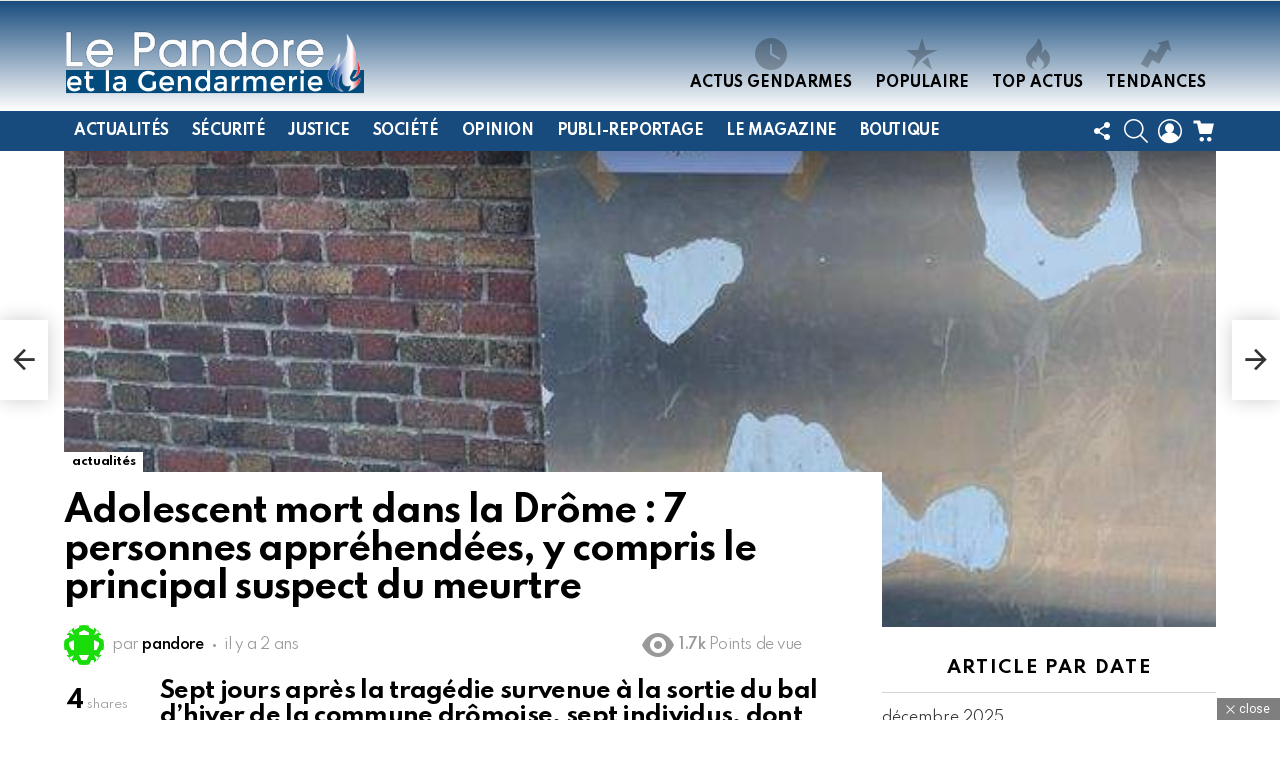

--- FILE ---
content_type: text/html; charset=UTF-8
request_url: https://www.pandore-gendarmerie.org/adolescent-mort-dans-la-drome-7-personnes-apprehendees-y-compris-le-principal-suspect-du-meurtre/
body_size: 46031
content:
<!DOCTYPE html>
<!--[if IE 8]>
<html class="no-js g1-off-outside lt-ie10 lt-ie9" id="ie8" lang="fr-FR" prefix="og: http://ogp.me/ns#"><![endif]-->
<!--[if IE 9]>
<html class="no-js g1-off-outside lt-ie10" id="ie9" lang="fr-FR" prefix="og: http://ogp.me/ns#"><![endif]-->
<!--[if !IE]><!-->
<html class="no-js g1-off-outside" lang="fr-FR" prefix="og: http://ogp.me/ns#"><!--<![endif]-->
<head>
	<meta charset="UTF-8"/>
	<link rel="profile" href="http://gmpg.org/xfn/11"/>
	<link rel="pingback" href="https://www.pandore-gendarmerie.org/xmlrpc.php"/>

	<meta name='robots' content='index, follow, max-image-preview:large, max-snippet:-1, max-video-preview:-1' />

<meta name="viewport" content="initial-scale=1.0, minimum-scale=1.0, height=device-height, width=device-width" />
<!-- Jetpack Site Verification Tags -->
<meta name="google-site-verification" content="ZNrPJX_M1i4iSCqzRrYt3qo3l6ZGJtr_ZT_tOhR-Gco" />
<script>window._wca = window._wca || [];</script>
<meta property="og:locale" content="fr_FR" />
<meta property="og:type" content="article" />
<meta property="og:title" content="Adolescent mort dans la Drôme : 7 personnes appréhendées, y compris le principal suspect du meurtre" />
<meta property="og:description" content="Sept jours après la tragédie survenue à la sortie du bal d’hiver de la commune drômoise, sept individus, dont le principal suspect du coup mortel, ont été appréhendés ce mardi après-midi par le GIGN. Cet événement intervient trois jours après le meurtre de Thomas lors du bal d’hiver à Crépol (Drôme), et il donne un" />
<meta property="og:url" content="https://www.pandore-gendarmerie.org/adolescent-mort-dans-la-drome-7-personnes-apprehendees-y-compris-le-principal-suspect-du-meurtre/" />
<meta property="og:site_name" content="Le Pandore et la Gendarmerie" />
<meta property="article:section" content="actualités" />
<meta property="article:published_time" content="2023-11-21T17:35:48+01:00" />
<meta property="article:modified_time" content="2023-11-21T17:35:49+01:00" />
<meta property="og:updated_time" content="2023-11-21T17:35:49+01:00" />
<meta property="og:image" content="https://www.pandore-gendarmerie.org/wp-content/uploads/2023/11/62e3feeb1a31b_whatsapp-image-2022-07-29-at-12-26-54.jpeg" />
<meta property="og:image:secure_url" content="https://www.pandore-gendarmerie.org/wp-content/uploads/2023/11/62e3feeb1a31b_whatsapp-image-2022-07-29-at-12-26-54.jpeg" />
<meta property="og:image:width" content="600" />
<meta property="og:image:height" content="400" />

	<!-- This site is optimized with the Yoast SEO plugin v26.6 - https://yoast.com/wordpress/plugins/seo/ -->
	<title>Adolescent mort dans la Drôme : 7 personnes appréhendées, y compris le principal suspect du meurtre - Le Pandore et la Gendarmerie</title>
	<link rel="canonical" href="https://www.pandore-gendarmerie.org/adolescent-mort-dans-la-drome-7-personnes-apprehendees-y-compris-le-principal-suspect-du-meurtre/" />
	<meta property="og:locale" content="fr_FR" />
	<meta property="og:type" content="article" />
	<meta property="og:title" content="Adolescent mort dans la Drôme : 7 personnes appréhendées, y compris le principal suspect du meurtre - Le Pandore et la Gendarmerie" />
	<meta property="og:description" content="Sept jours après la tragédie survenue à la sortie du bal d’hiver de la commune drômoise, sept individus, dont le principal suspect du coup mortel, ont été appréhendés ce mardi après-midi par le GIGN. Cet événement intervient trois jours après le meurtre de Thomas lors du bal d’hiver à Crépol (Drôme), et il donne un [&hellip;] Plus d&#039;informations" />
	<meta property="og:url" content="https://www.pandore-gendarmerie.org/adolescent-mort-dans-la-drome-7-personnes-apprehendees-y-compris-le-principal-suspect-du-meurtre/" />
	<meta property="og:site_name" content="Le Pandore et la Gendarmerie" />
	<meta property="article:publisher" content="https://www.facebook.com/Journal.le.Pandore/" />
	<meta property="article:published_time" content="2023-11-21T16:35:48+00:00" />
	<meta property="article:modified_time" content="2023-11-21T16:35:49+00:00" />
	<meta property="og:image" content="https://www.pandore-gendarmerie.org/wp-content/uploads/2023/11/62e3feeb1a31b_whatsapp-image-2022-07-29-at-12-26-54.jpeg" />
	<meta property="og:image:width" content="600" />
	<meta property="og:image:height" content="400" />
	<meta property="og:image:type" content="image/jpeg" />
	<meta name="author" content="pandore" />
	<meta name="twitter:card" content="summary_large_image" />
	<meta name="twitter:creator" content="@JournalPandore" />
	<meta name="twitter:site" content="@JournalPandore" />
	<meta name="twitter:label1" content="Écrit par" />
	<meta name="twitter:data1" content="pandore" />
	<meta name="twitter:label2" content="Durée de lecture estimée" />
	<meta name="twitter:data2" content="3 minutes" />
	<script type="application/ld+json" class="yoast-schema-graph">{"@context":"https://schema.org","@graph":[{"@type":"Article","@id":"https://www.pandore-gendarmerie.org/adolescent-mort-dans-la-drome-7-personnes-apprehendees-y-compris-le-principal-suspect-du-meurtre/#article","isPartOf":{"@id":"https://www.pandore-gendarmerie.org/adolescent-mort-dans-la-drome-7-personnes-apprehendees-y-compris-le-principal-suspect-du-meurtre/"},"author":{"name":"pandore","@id":"https://www.pandore-gendarmerie.org/#/schema/person/07557833a2aac0750c2fe6061d344b5c"},"headline":"Adolescent mort dans la Drôme : 7 personnes appréhendées, y compris le principal suspect du meurtre","datePublished":"2023-11-21T16:35:48+00:00","dateModified":"2023-11-21T16:35:49+00:00","mainEntityOfPage":{"@id":"https://www.pandore-gendarmerie.org/adolescent-mort-dans-la-drome-7-personnes-apprehendees-y-compris-le-principal-suspect-du-meurtre/"},"wordCount":563,"commentCount":0,"publisher":{"@id":"https://www.pandore-gendarmerie.org/#organization"},"image":{"@id":"https://www.pandore-gendarmerie.org/adolescent-mort-dans-la-drome-7-personnes-apprehendees-y-compris-le-principal-suspect-du-meurtre/#primaryimage"},"thumbnailUrl":"https://www.pandore-gendarmerie.org/wp-content/uploads/2023/11/62e3feeb1a31b_whatsapp-image-2022-07-29-at-12-26-54.jpeg","articleSection":["actualités"],"inLanguage":"fr-FR","potentialAction":[{"@type":"CommentAction","name":"Comment","target":["https://www.pandore-gendarmerie.org/adolescent-mort-dans-la-drome-7-personnes-apprehendees-y-compris-le-principal-suspect-du-meurtre/#respond"]}]},{"@type":"WebPage","@id":"https://www.pandore-gendarmerie.org/adolescent-mort-dans-la-drome-7-personnes-apprehendees-y-compris-le-principal-suspect-du-meurtre/","url":"https://www.pandore-gendarmerie.org/adolescent-mort-dans-la-drome-7-personnes-apprehendees-y-compris-le-principal-suspect-du-meurtre/","name":"Adolescent mort dans la Drôme : 7 personnes appréhendées, y compris le principal suspect du meurtre - Le Pandore et la Gendarmerie","isPartOf":{"@id":"https://www.pandore-gendarmerie.org/#website"},"primaryImageOfPage":{"@id":"https://www.pandore-gendarmerie.org/adolescent-mort-dans-la-drome-7-personnes-apprehendees-y-compris-le-principal-suspect-du-meurtre/#primaryimage"},"image":{"@id":"https://www.pandore-gendarmerie.org/adolescent-mort-dans-la-drome-7-personnes-apprehendees-y-compris-le-principal-suspect-du-meurtre/#primaryimage"},"thumbnailUrl":"https://www.pandore-gendarmerie.org/wp-content/uploads/2023/11/62e3feeb1a31b_whatsapp-image-2022-07-29-at-12-26-54.jpeg","datePublished":"2023-11-21T16:35:48+00:00","dateModified":"2023-11-21T16:35:49+00:00","breadcrumb":{"@id":"https://www.pandore-gendarmerie.org/adolescent-mort-dans-la-drome-7-personnes-apprehendees-y-compris-le-principal-suspect-du-meurtre/#breadcrumb"},"inLanguage":"fr-FR","potentialAction":[{"@type":"ReadAction","target":["https://www.pandore-gendarmerie.org/adolescent-mort-dans-la-drome-7-personnes-apprehendees-y-compris-le-principal-suspect-du-meurtre/"]}]},{"@type":"ImageObject","inLanguage":"fr-FR","@id":"https://www.pandore-gendarmerie.org/adolescent-mort-dans-la-drome-7-personnes-apprehendees-y-compris-le-principal-suspect-du-meurtre/#primaryimage","url":"https://www.pandore-gendarmerie.org/wp-content/uploads/2023/11/62e3feeb1a31b_whatsapp-image-2022-07-29-at-12-26-54.jpeg","contentUrl":"https://www.pandore-gendarmerie.org/wp-content/uploads/2023/11/62e3feeb1a31b_whatsapp-image-2022-07-29-at-12-26-54.jpeg","width":600,"height":400},{"@type":"BreadcrumbList","@id":"https://www.pandore-gendarmerie.org/adolescent-mort-dans-la-drome-7-personnes-apprehendees-y-compris-le-principal-suspect-du-meurtre/#breadcrumb","itemListElement":[{"@type":"ListItem","position":1,"name":"Accueil","item":"https://www.pandore-gendarmerie.org/"},{"@type":"ListItem","position":2,"name":"Actus Gendarmes","item":"https://www.pandore-gendarmerie.org/actus-gendarmes/"},{"@type":"ListItem","position":3,"name":"Adolescent mort dans la Drôme : 7 personnes appréhendées, y compris le principal suspect du meurtre"}]},{"@type":"WebSite","@id":"https://www.pandore-gendarmerie.org/#website","url":"https://www.pandore-gendarmerie.org/","name":"Le Pandore et la Gendarmerie","description":"Magazine indépendant d&#039;information et de soutien des corps de métiers de la Gendarmerie","publisher":{"@id":"https://www.pandore-gendarmerie.org/#organization"},"potentialAction":[{"@type":"SearchAction","target":{"@type":"EntryPoint","urlTemplate":"https://www.pandore-gendarmerie.org/?s={search_term_string}"},"query-input":{"@type":"PropertyValueSpecification","valueRequired":true,"valueName":"search_term_string"}}],"inLanguage":"fr-FR"},{"@type":"Organization","@id":"https://www.pandore-gendarmerie.org/#organization","name":"Le pandore et la Gendarmerie","url":"https://www.pandore-gendarmerie.org/","logo":{"@type":"ImageObject","inLanguage":"fr-FR","@id":"https://www.pandore-gendarmerie.org/#/schema/logo/image/","url":"https://www.pandore-gendarmerie.org/wp-content/uploads/2018/10/bis-logo5.png","contentUrl":"https://www.pandore-gendarmerie.org/wp-content/uploads/2018/10/bis-logo5.png","width":500,"height":111,"caption":"Le pandore et la Gendarmerie"},"image":{"@id":"https://www.pandore-gendarmerie.org/#/schema/logo/image/"},"sameAs":["https://www.facebook.com/Journal.le.Pandore/","https://x.com/JournalPandore","https://www.linkedin.com/in/journal-le-pandore/","https://www.youtube.com/channel/UCQhwd_KChoRwbPHYcjtbIOQ"]},{"@type":"Person","@id":"https://www.pandore-gendarmerie.org/#/schema/person/07557833a2aac0750c2fe6061d344b5c","name":"pandore","image":{"@type":"ImageObject","inLanguage":"fr-FR","@id":"https://www.pandore-gendarmerie.org/#/schema/person/image/","url":"https://secure.gravatar.com/avatar/f132ba1b1a5a3d6f3cb6529cef071eedff6082ffed6f37fb7fbbf8dde5dedb6e?s=96&d=identicon&r=g","contentUrl":"https://secure.gravatar.com/avatar/f132ba1b1a5a3d6f3cb6529cef071eedff6082ffed6f37fb7fbbf8dde5dedb6e?s=96&d=identicon&r=g","caption":"pandore"}}]}</script>
	<!-- / Yoast SEO plugin. -->


<link rel='dns-prefetch' href='//stats.wp.com' />
<link rel='dns-prefetch' href='//www.googletagmanager.com' />
<link rel='dns-prefetch' href='//fonts.googleapis.com' />
<link rel='dns-prefetch' href='//v0.wordpress.com' />
<link rel='dns-prefetch' href='//pagead2.googlesyndication.com' />
<link rel='dns-prefetch' href='//fundingchoicesmessages.google.com' />
<link rel='preconnect' href='https://fonts.gstatic.com' />
<link rel='preconnect' href='//c0.wp.com' />
<link rel="alternate" type="application/rss+xml" title="Le Pandore et la Gendarmerie &raquo; Flux" href="https://www.pandore-gendarmerie.org/feed/" />
<link rel="alternate" type="application/rss+xml" title="Le Pandore et la Gendarmerie &raquo; Flux des commentaires" href="https://www.pandore-gendarmerie.org/comments/feed/" />
<script type="text/javascript" id="wpp-js" src="https://www.pandore-gendarmerie.org/wp-content/plugins/wordpress-popular-posts/assets/js/wpp.min.js?ver=7.3.6" data-sampling="0" data-sampling-rate="100" data-api-url="https://www.pandore-gendarmerie.org/wp-json/wordpress-popular-posts" data-post-id="10875" data-token="2448b6bbc4" data-lang="0" data-debug="0"></script>
<style>[consent-id]:not(.rcb-content-blocker):not([consent-transaction-complete]):not([consent-visual-use-parent^="children:"]):not([consent-confirm]){opacity:0!important;}
.rcb-content-blocker+.rcb-content-blocker-children-fallback~*{display:none!important;}</style><link rel="preload" href="https://www.pandore-gendarmerie.org/wp-content/79ae280911c325f596ab7fd6c379c802/dist/1812349421.js?ver=975c5defe73b4b2fde03afbaa384a541" as="script" />
<link rel="preload" href="https://www.pandore-gendarmerie.org/wp-content/79ae280911c325f596ab7fd6c379c802/dist/1434470374.js?ver=346a9aebaecdbc3b8bedda9e20e09463" as="script" />
<link rel="preload" href="https://www.pandore-gendarmerie.org/wp-content/plugins/real-cookie-banner/public/lib/animate.css/animate.min.css?ver=4.1.1" as="style" />
<link rel="alternate" type="application/rss+xml" title="Le Pandore et la Gendarmerie &raquo; Adolescent mort dans la Drôme : 7 personnes appréhendées, y compris le principal suspect du meurtre Flux des commentaires" href="https://www.pandore-gendarmerie.org/adolescent-mort-dans-la-drome-7-personnes-apprehendees-y-compris-le-principal-suspect-du-meurtre/feed/" />
<script data-cfasync="false" type="text/javascript" defer src="https://www.pandore-gendarmerie.org/wp-content/79ae280911c325f596ab7fd6c379c802/dist/1812349421.js?ver=975c5defe73b4b2fde03afbaa384a541" id="real-cookie-banner-vendor-real-cookie-banner-banner-js"></script>
<script type="application/json" data-skip-lazy-load="js-extra" data-skip-moving="true" data-no-defer nitro-exclude data-alt-type="application/ld+json" data-dont-merge data-wpmeteor-nooptimize="true" data-cfasync="false" id="ae21c6279f3098894fca3203b0d2d80571-js-extra">{"slug":"real-cookie-banner","textDomain":"real-cookie-banner","version":"5.2.9","restUrl":"https:\/\/www.pandore-gendarmerie.org\/wp-json\/real-cookie-banner\/v1\/","restNamespace":"real-cookie-banner\/v1","restPathObfuscateOffset":"d400f72f0976d736","restRoot":"https:\/\/www.pandore-gendarmerie.org\/wp-json\/","restQuery":{"_v":"5.2.9","_locale":"user"},"restNonce":"2448b6bbc4","restRecreateNonceEndpoint":"https:\/\/www.pandore-gendarmerie.org\/wp-admin\/admin-ajax.php?action=rest-nonce","publicUrl":"https:\/\/www.pandore-gendarmerie.org\/wp-content\/plugins\/real-cookie-banner\/public\/","chunkFolder":"dist","chunksLanguageFolder":"https:\/\/www.pandore-gendarmerie.org\/wp-content\/languages\/mo-cache\/real-cookie-banner\/","chunks":{"chunk-config-tab-blocker.lite.js":["fr_FR-83d48f038e1cf6148175589160cda67e","fr_FR-e5c2f3318cd06f18a058318f5795a54b","fr_FR-76129424d1eb6744d17357561a128725","fr_FR-d3d8ada331df664d13fa407b77bc690b"],"chunk-config-tab-blocker.pro.js":["fr_FR-ddf5ae983675e7b6eec2afc2d53654a2","fr_FR-487d95eea292aab22c80aa3ae9be41f0","fr_FR-ab0e642081d4d0d660276c9cebfe9f5d","fr_FR-0f5f6074a855fa677e6086b82145bd50"],"chunk-config-tab-consent.lite.js":["fr_FR-3823d7521a3fc2857511061e0d660408"],"chunk-config-tab-consent.pro.js":["fr_FR-9cb9ecf8c1e8ce14036b5f3a5e19f098"],"chunk-config-tab-cookies.lite.js":["fr_FR-1a51b37d0ef409906245c7ed80d76040","fr_FR-e5c2f3318cd06f18a058318f5795a54b","fr_FR-76129424d1eb6744d17357561a128725"],"chunk-config-tab-cookies.pro.js":["fr_FR-572ee75deed92e7a74abba4b86604687","fr_FR-487d95eea292aab22c80aa3ae9be41f0","fr_FR-ab0e642081d4d0d660276c9cebfe9f5d"],"chunk-config-tab-dashboard.lite.js":["fr_FR-f843c51245ecd2b389746275b3da66b6"],"chunk-config-tab-dashboard.pro.js":["fr_FR-ae5ae8f925f0409361cfe395645ac077"],"chunk-config-tab-import.lite.js":["fr_FR-66df94240f04843e5a208823e466a850"],"chunk-config-tab-import.pro.js":["fr_FR-e5fee6b51986d4ff7a051d6f6a7b076a"],"chunk-config-tab-licensing.lite.js":["fr_FR-e01f803e4093b19d6787901b9591b5a6"],"chunk-config-tab-licensing.pro.js":["fr_FR-4918ea9704f47c2055904e4104d4ffba"],"chunk-config-tab-scanner.lite.js":["fr_FR-b10b39f1099ef599835c729334e38429"],"chunk-config-tab-scanner.pro.js":["fr_FR-752a1502ab4f0bebfa2ad50c68ef571f"],"chunk-config-tab-settings.lite.js":["fr_FR-37978e0b06b4eb18b16164a2d9c93a2c"],"chunk-config-tab-settings.pro.js":["fr_FR-e59d3dcc762e276255c8989fbd1f80e3"],"chunk-config-tab-tcf.lite.js":["fr_FR-4f658bdbf0aa370053460bc9e3cd1f69","fr_FR-e5c2f3318cd06f18a058318f5795a54b","fr_FR-d3d8ada331df664d13fa407b77bc690b"],"chunk-config-tab-tcf.pro.js":["fr_FR-e1e83d5b8a28f1f91f63b9de2a8b181a","fr_FR-487d95eea292aab22c80aa3ae9be41f0","fr_FR-0f5f6074a855fa677e6086b82145bd50"]},"others":{"customizeValuesBanner":"{\"layout\":{\"type\":\"dialog\",\"maxHeightEnabled\":false,\"maxHeight\":740,\"dialogMaxWidth\":530,\"dialogPosition\":\"middleCenter\",\"dialogMargin\":[0,0,0,0],\"bannerPosition\":\"bottom\",\"bannerMaxWidth\":1024,\"dialogBorderRadius\":3,\"borderRadius\":5,\"animationIn\":\"slideInUp\",\"animationInDuration\":500,\"animationInOnlyMobile\":true,\"animationOut\":\"none\",\"animationOutDuration\":500,\"animationOutOnlyMobile\":true,\"overlay\":true,\"overlayBg\":\"#000000\",\"overlayBgAlpha\":38,\"overlayBlur\":2},\"decision\":{\"acceptAll\":\"button\",\"acceptEssentials\":\"button\",\"showCloseIcon\":false,\"acceptIndividual\":\"link\",\"buttonOrder\":\"all,essential,save,individual\",\"showGroups\":false,\"groupsFirstView\":false,\"saveButton\":\"always\"},\"design\":{\"bg\":\"#ffffff\",\"textAlign\":\"center\",\"linkTextDecoration\":\"underline\",\"borderWidth\":0,\"borderColor\":\"#ffffff\",\"fontSize\":13,\"fontColor\":\"#2b2b2b\",\"fontInheritFamily\":true,\"fontFamily\":\"Arial, Helvetica, sans-serif\",\"fontWeight\":\"normal\",\"boxShadowEnabled\":true,\"boxShadowOffsetX\":0,\"boxShadowOffsetY\":5,\"boxShadowBlurRadius\":13,\"boxShadowSpreadRadius\":0,\"boxShadowColor\":\"#000000\",\"boxShadowColorAlpha\":20},\"headerDesign\":{\"inheritBg\":true,\"bg\":\"#f4f4f4\",\"inheritTextAlign\":true,\"textAlign\":\"center\",\"padding\":[17,20,15,20],\"logo\":\"\",\"logoRetina\":\"\",\"logoMaxHeight\":40,\"logoPosition\":\"left\",\"logoMargin\":[5,15,5,15],\"fontSize\":20,\"fontColor\":\"#2b2b2b\",\"fontInheritFamily\":true,\"fontFamily\":\"Arial, Helvetica, sans-serif\",\"fontWeight\":\"normal\",\"borderWidth\":1,\"borderColor\":\"#efefef\"},\"bodyDesign\":{\"padding\":[15,20,5,20],\"descriptionInheritFontSize\":true,\"descriptionFontSize\":13,\"dottedGroupsInheritFontSize\":true,\"dottedGroupsFontSize\":13,\"dottedGroupsBulletColor\":\"#15779b\",\"teachingsInheritTextAlign\":true,\"teachingsTextAlign\":\"center\",\"teachingsSeparatorActive\":true,\"teachingsSeparatorWidth\":50,\"teachingsSeparatorHeight\":1,\"teachingsSeparatorColor\":\"#000000\",\"teachingsInheritFontSize\":false,\"teachingsFontSize\":12,\"teachingsInheritFontColor\":false,\"teachingsFontColor\":\"#7c7c7c\",\"accordionMargin\":[10,0,5,0],\"accordionPadding\":[5,10,5,10],\"accordionArrowType\":\"outlined\",\"accordionArrowColor\":\"#15779b\",\"accordionBg\":\"#ffffff\",\"accordionActiveBg\":\"#f9f9f9\",\"accordionHoverBg\":\"#efefef\",\"accordionBorderWidth\":1,\"accordionBorderColor\":\"#efefef\",\"accordionTitleFontSize\":12,\"accordionTitleFontColor\":\"#2b2b2b\",\"accordionTitleFontWeight\":\"normal\",\"accordionDescriptionMargin\":[5,0,0,0],\"accordionDescriptionFontSize\":12,\"accordionDescriptionFontColor\":\"#757575\",\"accordionDescriptionFontWeight\":\"normal\",\"acceptAllOneRowLayout\":false,\"acceptAllPadding\":[10,10,10,10],\"acceptAllBg\":\"#000000\",\"acceptAllTextAlign\":\"center\",\"acceptAllFontSize\":18,\"acceptAllFontColor\":\"#ffffff\",\"acceptAllFontWeight\":\"normal\",\"acceptAllBorderWidth\":0,\"acceptAllBorderColor\":\"#000000\",\"acceptAllHoverBg\":\"#000000\",\"acceptAllHoverFontColor\":\"#ffffff\",\"acceptAllHoverBorderColor\":\"#000000\",\"acceptEssentialsUseAcceptAll\":true,\"acceptEssentialsButtonType\":\"\",\"acceptEssentialsPadding\":[10,10,10,10],\"acceptEssentialsBg\":\"#efefef\",\"acceptEssentialsTextAlign\":\"center\",\"acceptEssentialsFontSize\":18,\"acceptEssentialsFontColor\":\"#0a0a0a\",\"acceptEssentialsFontWeight\":\"normal\",\"acceptEssentialsBorderWidth\":0,\"acceptEssentialsBorderColor\":\"#000000\",\"acceptEssentialsHoverBg\":\"#e8e8e8\",\"acceptEssentialsHoverFontColor\":\"#000000\",\"acceptEssentialsHoverBorderColor\":\"#000000\",\"acceptIndividualPadding\":[5,5,5,5],\"acceptIndividualBg\":\"#ffffff\",\"acceptIndividualTextAlign\":\"center\",\"acceptIndividualFontSize\":15,\"acceptIndividualFontColor\":\"#000000\",\"acceptIndividualFontWeight\":\"normal\",\"acceptIndividualBorderWidth\":0,\"acceptIndividualBorderColor\":\"#000000\",\"acceptIndividualHoverBg\":\"#ffffff\",\"acceptIndividualHoverFontColor\":\"#000000\",\"acceptIndividualHoverBorderColor\":\"#000000\"},\"footerDesign\":{\"poweredByLink\":true,\"inheritBg\":false,\"bg\":\"#fcfcfc\",\"inheritTextAlign\":true,\"textAlign\":\"center\",\"padding\":[10,20,15,20],\"fontSize\":14,\"fontColor\":\"#7c7c7c\",\"fontInheritFamily\":true,\"fontFamily\":\"Arial, Helvetica, sans-serif\",\"fontWeight\":\"normal\",\"hoverFontColor\":\"#2b2b2b\",\"borderWidth\":1,\"borderColor\":\"#efefef\",\"languageSwitcher\":\"flags\"},\"texts\":{\"headline\":\"Pr\\u00e9f\\u00e9rences en mati\\u00e8re de confidentialit\\u00e9\",\"description\":\"Nous utilisons des cookies et des technologies similaires sur notre site web et traitons vos donn\\u00e9es personnelles (par exemple, l'adresse IP), par exemple, pour personnaliser le contenu et les annonces, pour int\\u00e9grer des m\\u00e9dias de fournisseurs tiers ou pour analyser le trafic sur notre site web. Le traitement des donn\\u00e9es peut \\u00e9galement se produire \\u00e0 la suite de la mise en place de cookies. Nous partageons ces donn\\u00e9es avec des tiers que nous nommons dans les param\\u00e8tres de confidentialit\\u00e9.<br \\\/><br \\\/>Le traitement des donn\\u00e9es peut avoir lieu avec votre consentement ou sur la base d'un int\\u00e9r\\u00eat l\\u00e9gitime, auquel vous pouvez vous opposer dans les param\\u00e8tres de confidentialit\\u00e9. Vous avez le droit de ne pas consentir et de modifier ou r\\u00e9voquer votre consentement ult\\u00e9rieurement. Pour plus d'informations sur l'utilisation de vos donn\\u00e9es, veuillez consulter notre {{privacyPolicy}}politique de confidentialit\\u00e9{{\\\/privacyPolicy}}.\",\"acceptAll\":\"J'accepte\",\"acceptEssentials\":\"Continuer sans consentement\",\"acceptIndividual\":\"D\\u00e9finir les param\\u00e8tres de confidentialit\\u00e9 individuellement\",\"poweredBy\":\"5\",\"dataProcessingInUnsafeCountries\":\"Some services process personal data in unsecure third countries. By consenting to the use of these services, you also consent to the processing of your data in these unsecure third countries in accordance with {{legalBasis}}. This involves risks that your data will be processed by authorities for control and monitoring purposes, perhaps without the possibility of a legal recourse.\",\"ageNoticeBanner\":\"You are under {{minAge}} years old? Then you cannot consent to optional services. Ask your parents or legal guardians to agree to these services with you.\",\"ageNoticeBlocker\":\"Vous avez moins de 16 ans ? Dans ce cas, vous ne pouvez pas consentir aux services facultatifs. Demandez \\u00e0 vos parents ou \\u00e0 vos tuteurs l\\u00e9gaux de consentir \\u00e0 ces services avec vous.\",\"listServicesNotice\":\"En acceptant tous les services, vous autorisez le chargement des {{services}}. Ces services sont r\\u00e9partis en groupes {{serviceGroups}} en fonction de leur objet (appartenance marqu\\u00e9e par des num\\u00e9ros en exposant).\",\"listServicesLegitimateInterestNotice\":\"In addition, {{services}} are loaded based on a legitimate interest.\",\"consentForwardingExternalHosts\":\"Your consent is also applicable on {{websites}}.\",\"blockerHeadline\":\"{{name}} bloqu\\u00e9 en raison des param\\u00e8tres de confidentialit\\u00e9\",\"blockerLinkShowMissing\":\"Afficher tous les services pour lesquels vous devez encore donner votre accord\",\"blockerLoadButton\":\"Accepter les services requis et charger le contenu\",\"blockerAcceptInfo\":\"Le chargement du contenu bloqu\\u00e9 ajustera vos param\\u00e8tres de confidentialit\\u00e9. Le contenu de ce service ne sera plus bloqu\\u00e9 \\u00e0 l'avenir. Vous avez le droit de r\\u00e9voquer ou de modifier votre d\\u00e9cision \\u00e0 tout moment.\",\"stickyHistory\":\"Historique des param\\u00e8tres de confidentialit\\u00e9\",\"stickyRevoke\":\"Retirer les consentements\",\"stickyRevokeSuccessMessage\":\"Vous avez retir\\u00e9 avec succ\\u00e8s votre consentement pour les services avec ses cookies et le traitement des donn\\u00e9es \\u00e0 caract\\u00e8re personnel. La page va \\u00eatre recharg\\u00e9e maintenant !\",\"stickyChange\":\"Modifier les param\\u00e8tres de confidentialit\\u00e9\"},\"individualLayout\":{\"inheritDialogMaxWidth\":false,\"dialogMaxWidth\":970,\"inheritBannerMaxWidth\":true,\"bannerMaxWidth\":1980,\"descriptionTextAlign\":\"left\"},\"group\":{\"checkboxBg\":\"#f0f0f0\",\"checkboxBorderWidth\":1,\"checkboxBorderColor\":\"#d2d2d2\",\"checkboxActiveColor\":\"#ffffff\",\"checkboxActiveBg\":\"#0a0000\",\"checkboxActiveBorderColor\":\"#0a0000\",\"groupInheritBg\":true,\"groupBg\":\"#f4f4f4\",\"groupPadding\":[15,15,15,15],\"groupSpacing\":10,\"groupBorderRadius\":5,\"groupBorderWidth\":1,\"groupBorderColor\":\"#f4f4f4\",\"headlineFontSize\":16,\"headlineFontWeight\":\"normal\",\"headlineFontColor\":\"#2b2b2b\",\"descriptionFontSize\":14,\"descriptionFontColor\":\"#7c7c7c\",\"linkColor\":\"#7c7c7c\",\"linkHoverColor\":\"#2b2b2b\",\"detailsHideLessRelevant\":true},\"saveButton\":{\"useAcceptAll\":true,\"type\":\"button\",\"padding\":[10,10,10,10],\"bg\":\"#efefef\",\"textAlign\":\"center\",\"fontSize\":18,\"fontColor\":\"#0a0a0a\",\"fontWeight\":\"normal\",\"borderWidth\":0,\"borderColor\":\"#000000\",\"hoverBg\":\"#e8e8e8\",\"hoverFontColor\":\"#000000\",\"hoverBorderColor\":\"#000000\"},\"individualTexts\":{\"headline\":\"Pr\\u00e9f\\u00e9rences individuelles en mati\\u00e8re de vie priv\\u00e9e\",\"description\":\"Nous utilisons des cookies et des technologies similaires sur notre site web et traitons vos donn\\u00e9es personnelles (par exemple, l'adresse IP), par exemple, pour personnaliser le contenu et les annonces, pour int\\u00e9grer des m\\u00e9dias de fournisseurs tiers ou pour analyser le trafic sur notre site web. Le traitement des donn\\u00e9es peut \\u00e9galement se produire \\u00e0 la suite de la mise en place de cookies. Nous partageons ces donn\\u00e9es avec des tiers que nous nommons dans les param\\u00e8tres de confidentialit\\u00e9.<br \\\/><br \\\/>Le traitement des donn\\u00e9es peut avoir lieu avec votre consentement ou sur la base d'un int\\u00e9r\\u00eat l\\u00e9gitime, auquel vous pouvez vous opposer dans les param\\u00e8tres de confidentialit\\u00e9. Vous avez le droit de ne pas consentir et de modifier ou r\\u00e9voquer votre consentement ult\\u00e9rieurement. Pour plus d'informations sur l'utilisation de vos donn\\u00e9es, veuillez consulter notre {{privacyPolicy}}politique de confidentialit\\u00e9{{\\\/privacyPolicy}}.<br \\\/><br \\\/>Vous trouverez ci-dessous un aper\\u00e7u de tous les services utilis\\u00e9s par ce site web. Vous pouvez consulter des informations d\\u00e9taill\\u00e9es sur chaque service et les accepter individuellement ou exercer votre droit d'opposition.<br \\\/>\",\"save\":\"Sauvegarder les choix personnalis\\u00e9s\",\"showMore\":\"Afficher les informations sur le service\",\"hideMore\":\"Masquer les informations sur le service\",\"postamble\":\"\"},\"mobile\":{\"enabled\":true,\"maxHeight\":400,\"hideHeader\":false,\"alignment\":\"bottom\",\"scalePercent\":90,\"scalePercentVertical\":-50},\"sticky\":{\"enabled\":false,\"animationsEnabled\":true,\"alignment\":\"left\",\"bubbleBorderRadius\":50,\"icon\":\"fingerprint\",\"iconCustom\":\"\",\"iconCustomRetina\":\"\",\"iconSize\":30,\"iconColor\":\"#ffffff\",\"bubbleMargin\":[10,20,20,20],\"bubblePadding\":15,\"bubbleBg\":\"#15779b\",\"bubbleBorderWidth\":0,\"bubbleBorderColor\":\"#10556f\",\"boxShadowEnabled\":true,\"boxShadowOffsetX\":0,\"boxShadowOffsetY\":2,\"boxShadowBlurRadius\":5,\"boxShadowSpreadRadius\":1,\"boxShadowColor\":\"#105b77\",\"boxShadowColorAlpha\":40,\"bubbleHoverBg\":\"#ffffff\",\"bubbleHoverBorderColor\":\"#000000\",\"hoverIconColor\":\"#000000\",\"hoverIconCustom\":\"\",\"hoverIconCustomRetina\":\"\",\"menuFontSize\":16,\"menuBorderRadius\":5,\"menuItemSpacing\":10,\"menuItemPadding\":[5,10,5,10]},\"customCss\":{\"css\":\"\",\"antiAdBlocker\":\"y\"}}","isPro":false,"showProHints":false,"proUrl":"https:\/\/devowl.io\/go\/real-cookie-banner?source=rcb-lite","showLiteNotice":true,"frontend":{"groups":"[{\"id\":1422,\"name\":\"Essential\",\"slug\":\"essential\",\"description\":\"Essential services are required for the basic functionality of the website. They only contain technically necessary services. These services cannot be objected to.\",\"isEssential\":true,\"isDefault\":false,\"items\":[{\"id\":8074,\"name\":\"Real Cookie Banner\",\"purpose\":\"Real Cookie Banner demande aux visiteurs du site web leur consentement pour installer des cookies et traiter des donn\\u00e9es personnelles. A cette fin, un UUID (identification pseudonyme de l'utilisateur) est attribu\\u00e9 \\u00e0 chaque visiteur du site web, qui est valable jusqu'\\u00e0 l'expiration du cookie pour m\\u00e9moriser le consentement. Les cookies sont utilis\\u00e9s pour tester si les cookies peuvent \\u00eatre install\\u00e9s, pour stocker la r\\u00e9f\\u00e9rence au consentement document\\u00e9, pour stocker quels services de quels groupes de services le visiteur a consenti, et, si le consentement est obtenu dans le cadre de 'Transparency & Consent Framework' (TCF), pour stocker le consentement dans les partenaires TCF, les objectifs, les objectifs sp\\u00e9ciaux, les caract\\u00e9ristiques et les caract\\u00e9ristiques sp\\u00e9ciales. Dans le cadre de l'obligation de divulgation conform\\u00e9ment au RGPD, le consentement recueilli est enti\\u00e8rement document\\u00e9. Cela inclut, outre les services et groupes de services auxquels le visiteur a consenti, et si le consentement est obtenu conform\\u00e9ment \\u00e0 la norme TCF, \\u00e0 quels partenaires TCF, finalit\\u00e9s et caract\\u00e9ristiques le visiteur a consenti, tous les param\\u00e8tres de la banni\\u00e8re de cookies au moment du consentement ainsi que les circonstances techniques (par exemple, la taille de la zone affich\\u00e9e au moment du consentement) et les interactions de l'utilisateur (par exemple, cliquer sur des boutons) qui ont conduit au consentement. Le consentement est recueilli une fois par langue.\",\"providerContact\":{\"phone\":\"\",\"email\":\"\",\"link\":\"\"},\"isProviderCurrentWebsite\":true,\"provider\":\"Le Pandore et la Gendarmerie\",\"uniqueName\":\"real-cookie-banner\",\"isEmbeddingOnlyExternalResources\":false,\"legalBasis\":\"legal-requirement\",\"dataProcessingInCountries\":[],\"dataProcessingInCountriesSpecialTreatments\":[],\"technicalDefinitions\":[{\"type\":\"http\",\"name\":\"real_cookie_banner*\",\"host\":\".pandore-gendarmerie.org\",\"duration\":365,\"durationUnit\":\"d\",\"isSessionDuration\":false,\"purpose\":\"Identifiant unique pour le consentement, mais pas pour le visiteur du site web. Hachure de r\\u00e9vision pour les param\\u00e8tres de la banni\\u00e8re des cookies (textes, couleurs, caract\\u00e9ristiques, groupes de services, services, bloqueurs de contenu, etc.) ID des services et groupes de services autoris\\u00e9s.\"},{\"type\":\"http\",\"name\":\"real_cookie_banner*-tcf\",\"host\":\".pandore-gendarmerie.org\",\"duration\":365,\"durationUnit\":\"d\",\"isSessionDuration\":false,\"purpose\":\"Consentements recueillis dans le cadre du TCF et stock\\u00e9s dans le format TC String, y compris les fournisseurs du TCF, les objectifs, les objectifs sp\\u00e9ciaux, les caract\\u00e9ristiques et les caract\\u00e9ristiques sp\\u00e9ciales.\"},{\"type\":\"http\",\"name\":\"real_cookie_banner*-gcm\",\"host\":\".pandore-gendarmerie.org\",\"duration\":365,\"durationUnit\":\"d\",\"isSessionDuration\":false,\"purpose\":\"Les consentements relatifs aux types de consentement (finalit\\u00e9s) collect\\u00e9s dans le cadre du mode de consentement de Google sont stock\\u00e9s pour tous les services compatibles avec le mode de consentement de Google.\"},{\"type\":\"http\",\"name\":\"real_cookie_banner-test\",\"host\":\".pandore-gendarmerie.org\",\"duration\":365,\"durationUnit\":\"d\",\"isSessionDuration\":false,\"purpose\":\"Cookie mis en place pour tester la fonctionnalit\\u00e9 des cookies HTTP. Il est supprim\\u00e9 imm\\u00e9diatement apr\\u00e8s le test.\"},{\"type\":\"local\",\"name\":\"real_cookie_banner*\",\"host\":\"https:\\\/\\\/www.pandore-gendarmerie.org\",\"duration\":1,\"durationUnit\":\"d\",\"isSessionDuration\":false,\"purpose\":\"Identifiant unique pour le consentement, mais pas pour le visiteur du site web. Hachure de r\\u00e9vision pour les param\\u00e8tres de la banni\\u00e8re des cookies (textes, couleurs, caract\\u00e9ristiques, groupes de services, services, bloqueurs de contenu, etc.) Identifiant des services et des groupes de services autoris\\u00e9s. N'est stock\\u00e9 que jusqu'\\u00e0 ce que le consentement soit document\\u00e9 sur le serveur du site web.\"},{\"type\":\"local\",\"name\":\"real_cookie_banner*-tcf\",\"host\":\"https:\\\/\\\/www.pandore-gendarmerie.org\",\"duration\":1,\"durationUnit\":\"d\",\"isSessionDuration\":false,\"purpose\":\"Les consentements recueillis dans le cadre du TCF sont stock\\u00e9s dans le format TC String, y compris les fournisseurs du TCF, les objectifs, les objectifs sp\\u00e9ciaux, les caract\\u00e9ristiques et les caract\\u00e9ristiques sp\\u00e9ciales. Ils ne sont stock\\u00e9s que jusqu'\\u00e0 ce que le consentement soit document\\u00e9 sur le serveur du site web.\"},{\"type\":\"local\",\"name\":\"real_cookie_banner*-gcm\",\"host\":\"https:\\\/\\\/www.pandore-gendarmerie.org\",\"duration\":1,\"durationUnit\":\"d\",\"isSessionDuration\":false,\"purpose\":\"Les consentements recueillis dans le cadre du mode de consentement de Google sont stock\\u00e9s dans les types de consentement (finalit\\u00e9s) pour tous les services compatibles avec le mode de consentement de Google. Il n'est stock\\u00e9 que jusqu'\\u00e0 ce que le consentement soit document\\u00e9 sur le serveur du site web.\"},{\"type\":\"local\",\"name\":\"real_cookie_banner-consent-queue*\",\"host\":\"https:\\\/\\\/www.pandore-gendarmerie.org\",\"duration\":1,\"durationUnit\":\"d\",\"isSessionDuration\":false,\"purpose\":\"Mise en cache locale de la s\\u00e9lection dans une banni\\u00e8re de cookies jusqu'\\u00e0 ce que le serveur documente le consentement ; documentation p\\u00e9riodique ou tentative de changement de page si le serveur n'est pas disponible ou surcharg\\u00e9.\"}],\"codeDynamics\":[],\"providerPrivacyPolicyUrl\":\"https:\\\/\\\/www.pandore-gendarmerie.org\\\/mentions-legales\\\/\",\"providerLegalNoticeUrl\":\"\",\"tagManagerOptInEventName\":\"\",\"tagManagerOptOutEventName\":\"\",\"googleConsentModeConsentTypes\":[],\"executePriority\":10,\"codeOptIn\":\"\",\"executeCodeOptInWhenNoTagManagerConsentIsGiven\":false,\"codeOptOut\":\"\",\"executeCodeOptOutWhenNoTagManagerConsentIsGiven\":false,\"deleteTechnicalDefinitionsAfterOptOut\":false,\"codeOnPageLoad\":\"\",\"presetId\":\"real-cookie-banner\"}]}]","links":[{"id":10747,"label":"Privacy policy","pageType":"privacyPolicy","isExternalUrl":false,"pageId":140,"url":"https:\/\/www.pandore-gendarmerie.org\/mentions-legales\/","hideCookieBanner":true,"isTargetBlank":true}],"websiteOperator":{"address":"","country":"","contactEmail":"base64-encoded:Um9ybzkzMzgwQGdtYWlsLmNvbQ==","contactPhone":"","contactFormUrl":false},"blocker":[],"languageSwitcher":[],"predefinedDataProcessingInSafeCountriesLists":{"GDPR":["AT","BE","BG","HR","CY","CZ","DK","EE","FI","FR","DE","GR","HU","IE","IS","IT","LI","LV","LT","LU","MT","NL","NO","PL","PT","RO","SK","SI","ES","SE"],"DSG":["CH"],"GDPR+DSG":[],"ADEQUACY_EU":["AD","AR","CA","FO","GG","IL","IM","JP","JE","NZ","KR","CH","GB","UY","US"],"ADEQUACY_CH":["DE","AD","AR","AT","BE","BG","CA","CY","HR","DK","ES","EE","FI","FR","GI","GR","GG","HU","IM","FO","IE","IS","IL","IT","JE","LV","LI","LT","LU","MT","MC","NO","NZ","NL","PL","PT","CZ","RO","GB","SK","SI","SE","UY","US"]},"decisionCookieName":"real_cookie_banner-v:2_blog:1_path:375bc21","revisionHash":"2cc8fac4fa1da158173e43db769c55d3","territorialLegalBasis":["gdpr-eprivacy"],"setCookiesViaManager":"none","isRespectDoNotTrack":false,"failedConsentDocumentationHandling":"essentials","isAcceptAllForBots":true,"isDataProcessingInUnsafeCountries":false,"isAgeNotice":true,"ageNoticeAgeLimit":16,"isListServicesNotice":true,"isBannerLessConsent":false,"isTcf":false,"isGcm":false,"isGcmListPurposes":false,"hasLazyData":false},"anonymousContentUrl":"https:\/\/www.pandore-gendarmerie.org\/wp-content\/79ae280911c325f596ab7fd6c379c802\/dist\/","anonymousHash":"79ae280911c325f596ab7fd6c379c802","hasDynamicPreDecisions":false,"isLicensed":false,"isDevLicense":false,"multilingualSkipHTMLForTag":"","isCurrentlyInTranslationEditorPreview":false,"defaultLanguage":"","currentLanguage":"","activeLanguages":[],"context":"","iso3166OneAlpha2":{"AF":"Afghanistan","ZA":"Afrique du Sud","AL":"Albanie","DZ":"Alg\u00e9rie","DE":"Allemagne","AD":"Andore","AO":"Angola","AI":"Anguilla","AQ":"Antarctique","AG":"Antigua-et-Barbuda","AN":"Antilles N\u00e9erlandaises","SA":"Arabie Saoudite","AR":"Argentine","AM":"Arm\u00e9nie","AW":"Aruba","AU":"Australie","AT":"Autriche","AZ":"Azerba\u00efdjan","BS":"Bahamas","BH":"Bahre\u00efn","BD":"Bangladesh","BB":"Barbade","BE":"Belgique","BZ":"Belize","BJ":"Benin","BM":"Bermude","BT":"Bhoutan","MM":"Birmanie","BY":"Bi\u00e9lorussie","BO":"Bolivie","BA":"Bosnie et Herz\u00e9govine","BW":"Botswana","BN":"Brunei Darussalam","BR":"Br\u00e9sil","BG":"Bulgarie","BF":"Burkina Faso","BI":"Burundi","KH":"Cambodge","CM":"Cameroun","CA":"Canada","CV":"Cap Vert","CL":"Chili","CN":"Chine","CY":"Chypre","CO":"Colombie","CG":"Congo","CD":"Congo, R\u00e9publique D\u00e9mocratique","KR":"Cor\u00e9e","KP":"Cor\u00e9e du Nord","CR":"Costa Rica","CI":"Cote D'Ivoire","HR":"Croatie","CU":"Cuba","DK":"Danemark","DJ":"Djibouti","ER":"Erythr\u00e9e","ES":"Espagne","EE":"Estonie","FM":"Etats F\u00e9d\u00e9r\u00e9s de Micron\u00e9sie","FJ":"Fidji","FI":"Finlande","FR":"France","RU":"F\u00e9d\u00e9ration de Russie","GA":"Gabon","GM":"Gambie","GH":"Ghana","GI":"Gibraltar","GD":"Grenade","GL":"Groenland","GR":"Gr\u00e8ce","GP":"Guadeloupe","GU":"Guam","GT":"Guatemala","GG":"Guernesey","GN":"Guin\u00e9e","GQ":"Guin\u00e9e \u00e9quatoriale","GW":"Guin\u00e9e-Bissau","GY":"Guyane","GF":"Guyane fran\u00e7aise","GS":"G\u00e9orgie du Sud et \u00eeles Sandwich.","HT":"Ha\u00efti","HN":"Honduras","HK":"Hong Kong","HU":"Hongrie","IN":"Inde","ID":"Indon\u00e9sie","IQ":"Irak","IE":"Irlande","IS":"Islande","IL":"Isra\u00ebl","IT":"Italie","LY":"Jamahiriya Arabe Libyenne","JM":"Jama\u00efque","JP":"Japon","JE":"Jersey","JO":"Jordanie","KZ":"Kazakhstan","KE":"Kenya","KG":"Kirghizistan","KI":"Kiribati","KW":"Kowe\u00eft","CX":"L'\u00eele de Christmas","DM":"La Dominique","GE":"La G\u00e9orgie","SV":"Le Salvador","KM":"Les Comores","AS":"Les Samoa am\u00e9ricaines","LS":"Lesotho","LV":"Lettonie","LB":"Liban","LR":"Lib\u00e9ria","LI":"Liechtenstein","LT":"Lituanie","LU":"Luxembourg","MO":"Macao","MK":"Mac\u00e9doine","MG":"Madagascar","MY":"Malaisie","MW":"Malawi","MV":"Maldives","ML":"Mali","MT":"Malte","MA":"Maroc","MQ":"Martinique","MU":"Maurice","MR":"Mauritanie","YT":"Mayotte","MX":"Mexique","MD":"Moldavie","MC":"Monaco","MN":"Mongolie","MS":"Montserrat","ME":"Mont\u00e9n\u00e9gro","MZ":"Mozambique","NA":"Namibie","NR":"Nauru","NI":"Nicaragua","NE":"Niger","NG":"Nig\u00e9ria","NU":"Niue","NO":"Norv\u00e8ge","NC":"Nouvelle-Cal\u00e9donie","NZ":"Nouvelle-Z\u00e9lande","NP":"N\u00e9pal","OM":"Oman","UG":"Ouganda","UZ":"Ouzb\u00e9kistan","PK":"Pakistan","PW":"Palau","PA":"Panama","PG":"Papouasie-Nouvelle-Guin\u00e9e","PY":"Paraguay","NL":"Pays-Bas","PH":"Philippines","PN":"Pitcairn","PL":"Pologne","PF":"Polyn\u00e9sie fran\u00e7aise","PR":"Porto Rico","PT":"Portugal","PE":"P\u00e9rou","QA":"Qatar","RO":"Roumanie","GB":"Royaume-Uni","RW":"Rwanda","SY":"R\u00e9publique Arabe Syrienne","LA":"R\u00e9publique D\u00e9mocratique Populaire Lao","IR":"R\u00e9publique Islamique d'Iran","CZ":"R\u00e9publique Tch\u00e8que","CF":"R\u00e9publique centrafricaine","DO":"R\u00e9publique dominicaine","RE":"R\u00e9union","EH":"Sahara occidental","BL":"Saint Barth\u00e9lemy","MF":"Saint Martin","PM":"Saint Pierre et Miquelon","KN":"Saint-Kitts-et-Nevis","SM":"Saint-Marin","VA":"Saint-Si\u00e8ge (\u00c9tat de la Cit\u00e9 du Vatican)","VC":"Saint-Vincent-et-les-Grenadines","SH":"Sainte-H\u00e9l\u00e8ne","LC":"Sainte-Lucie","WS":"Samoa","ST":"Sao Tom\u00e9-et-Principe","RS":"Serbie","SC":"Seychelles","SL":"Sierra Leone","SG":"Singapour","SK":"Slovaquie","SI":"Slov\u00e9nie","SO":"Somalie","SD":"Soudan","LK":"Sri Lanka","CH":"Suisse","SR":"Suriname","SE":"Su\u00e8de","SJ":"Svalbard et Jan Mayen","SZ":"Swaziland","SN":"S\u00e9n\u00e9gal","TJ":"Tadjikistan","TZ":"Tanzanie","TW":"Ta\u00efwan","TD":"Tchad","TF":"Terres australes et antarctiques fran\u00e7aises","PS":"Territoire Palestinien Occup\u00e9","IO":"Territoire britannique de l'oc\u00e9an Indien","TH":"Tha\u00eflande","TL":"Timor-Leste","TG":"Togo","TK":"Tokelau","TO":"Tonga","TT":"Trinit\u00e9-et-Tobago","TN":"Tunisie","TM":"Turkm\u00e9nistan","TR":"Turquie","TV":"Tuvalu","UA":"Ukraine","UY":"Uruguay","VU":"Vanuatu","VE":"Venezuela","VN":"Vietnam","WF":"Wallis et Futuna","YE":"Y\u00e9men","ZM":"Zambie","ZW":"Zimbabwe","EG":"\u00c9gypte","AE":"\u00c9mirats arabes unis","EC":"\u00c9quateur","US":"\u00c9tats-Unis","ET":"\u00c9thiopie","BV":"\u00cele Bouvet","HM":"\u00cele Heard et \u00eeles Mcdonald","NF":"\u00cele Norfolk","IM":"\u00cele de Man","AX":"\u00celes Aland","KY":"\u00celes Ca\u00efmans","CC":"\u00celes Cocos (Keeling)","CK":"\u00celes Cook","FK":"\u00celes Falkland (Malvinas)","FO":"\u00celes F\u00e9ro\u00e9","MP":"\u00celes Mariannes du Nord","MH":"\u00celes Marshall","UM":"\u00celes P\u00e9riph\u00e9riques des \u00c9tats-Unis","SB":"\u00celes Salomon","TC":"\u00celes Turks et Caicos","VG":"\u00celes Vierges britanniques","VI":"\u00celes Vierges, \u00c9tats-Unis"},"visualParentSelectors":{".et_pb_video_box":1,".et_pb_video_slider:has(>.et_pb_slider_carousel %s)":"self",".ast-oembed-container":1,".wpb_video_wrapper":1,".gdlr-core-pbf-background-wrap":1},"isPreventPreDecision":false,"isInvalidateImplicitUserConsent":false,"dependantVisibilityContainers":["[role=\"tabpanel\"]",".eael-tab-content-item",".wpcs_content_inner",".op3-contenttoggleitem-content",".op3-popoverlay-content",".pum-overlay","[data-elementor-type=\"popup\"]",".wp-block-ub-content-toggle-accordion-content-wrap",".w-popup-wrap",".oxy-lightbox_inner[data-inner-content=true]",".oxy-pro-accordion_body",".oxy-tab-content",".kt-accordion-panel",".vc_tta-panel-body",".mfp-hide","div[id^=\"tve_thrive_lightbox_\"]",".brxe-xpromodalnestable",".evcal_eventcard",".divioverlay",".et_pb_toggle_content"],"disableDeduplicateExceptions":[".et_pb_video_slider"],"bannerDesignVersion":12,"bannerI18n":{"showMore":"Voir plus","hideMore":"Cacher","showLessRelevantDetails":"Montrer plus de d\u00e9tails (%s)","hideLessRelevantDetails":"Masquer les d\u00e9tails (%s)","other":"Autre","legalBasis":{"label":"Utilisation sur la base juridique de","consentPersonalData":"Consentement au traitement des donn\u00e9es \u00e0 caract\u00e8re personnel","consentStorage":"Consentement au stockage ou \u00e0 l'acc\u00e8s d'informations sur l'\u00e9quipement terminal de l'utilisateur","legitimateInterestPersonalData":"Int\u00e9r\u00eat l\u00e9gitime pour le traitement des donn\u00e9es \u00e0 caract\u00e8re personnel","legitimateInterestStorage":"Fourniture d'un service num\u00e9rique explicitement demand\u00e9 pour stocker ou acc\u00e9der \u00e0 des informations sur l'\u00e9quipement terminal de l'utilisateur","legalRequirementPersonalData":"Respect d'une obligation l\u00e9gale de traitement des donn\u00e9es \u00e0 caract\u00e8re personnel"},"territorialLegalBasisArticles":{"gdpr-eprivacy":{"dataProcessingInUnsafeCountries":"Art. 49, paragraphe 1, point a) RGPD"},"dsg-switzerland":{"dataProcessingInUnsafeCountries":"Art. 17, paragraphe 1, point a) LPD (Suisse)"}},"legitimateInterest":"Int\u00e9r\u00eat l\u00e9gitime","consent":"Consentement","crawlerLinkAlert":"Nous avons constat\u00e9 que vous \u00eates un robot. Seules les personnes physiques peuvent consentir \u00e0 l'utilisation de cookies et au traitement de donn\u00e9es \u00e0 caract\u00e8re personnel. Par cons\u00e9quent, le lien n'a aucune fonction pour vous.","technicalCookieDefinitions":"D\u00e9finitions d'un cookie technique","technicalCookieName":"Nom du cookie technique","usesCookies":"Utilisations des cookies","cookieRefresh":"Actualisation des cookies","usesNonCookieAccess":"Utilise des donn\u00e9es de type cookie (LocalStorage, SessionStorage, IndexDB, etc.)","host":"H\u00e9bergement","duration":"Dur\u00e9e","noExpiration":"Aucune expiration","type":"Type","purpose":"Finalit\u00e9s","purposes":"Finalit\u00e9s","headerTitlePrivacyPolicyHistory":"Historique de vos param\u00e8tres de confidentialit\u00e9","skipToConsentChoices":"Passer aux choix de consentement","historyLabel":"Afficher le consentement de","historyItemLoadError":"La lecture du consentement a \u00e9chou\u00e9. Veuillez r\u00e9essayer plus tard !","historySelectNone":"Pas encore consenti \u00e0","provider":"Fournisseur","providerContactPhone":"T\u00e9l\u00e9phone","providerContactEmail":"Courriel","providerContactLink":"Formulaire de contact","providerPrivacyPolicyUrl":"Politique de Confidentialit\u00e9","providerLegalNoticeUrl":"Mentions l\u00e9gales","nonStandard":"Traitement non standardis\u00e9 des donn\u00e9es","nonStandardDesc":"Certains services installent des cookies et\/ou traitent des donn\u00e9es \u00e0 caract\u00e8re personnel sans respecter les normes de communication du consentement. Ces services sont divis\u00e9s en plusieurs groupes. Les services dits \"essentiels\" sont utilis\u00e9s sur la base de l'int\u00e9r\u00eat l\u00e9gitime et ne peuvent \u00eatre exclus (une objection peut \u00eatre formul\u00e9e par courrier \u00e9lectronique ou par lettre conform\u00e9ment \u00e0 la politique de confidentialit\u00e9), tandis que tous les autres services ne sont utilis\u00e9s qu'apr\u00e8s avoir obtenu le consentement de l'utilisateur.","dataProcessingInThirdCountries":"Traitement des donn\u00e9es dans les pays tiers","safetyMechanisms":{"label":"M\u00e9canismes d'encadrement pour la transmission des donn\u00e9es","standardContractualClauses":"Clauses contractuelles types","adequacyDecision":"D\u00e9cision d'ad\u00e9quation","eu":"UE","switzerland":"Suisse","bindingCorporateRules":"R\u00e8gles d'entreprise contraignantes","contractualGuaranteeSccSubprocessors":"Garantie contractuelle pour les clauses contractuelles types avec les sous-traitants"},"durationUnit":{"n1":{"s":"seconde","m":"minute","h":"heure","d":"jour","mo":"mois","y":"ann\u00e9e"},"nx":{"s":"secondes","m":"minutes","h":"heures","d":"jours","mo":"mois","y":"ann\u00e9es"}},"close":"Fermer","closeWithoutSaving":"Fermer sans sauvegarder","yes":"Oui","no":"Non","unknown":"Inconnu","none":"Aucun","noLicense":"Aucune licence n'est activ\u00e9e - ne pas utiliser pour la production !","devLicense":"Licence du produit non utilisable pour la production !","devLicenseLearnMore":"En savoir plus","devLicenseLink":"https:\/\/devowl.io\/knowledge-base\/license-installation-type\/","andSeparator":" et ","deprecated":{"appropriateSafeguard":"Sauvegarde appropri\u00e9e","dataProcessingInUnsafeCountries":"Traitement des donn\u00e9es dans des pays tiers non s\u00fbrs","legalRequirement":"Conformit\u00e9 avec une obligation l\u00e9gale"}},"pageRequestUuid4":"ac17c0dfa-de40-47d5-8802-448d3cfadc5d","pageByIdUrl":"https:\/\/www.pandore-gendarmerie.org?page_id","pluginUrl":"https:\/\/devowl.io\/wordpress-real-cookie-banner\/"}}</script>
<script data-skip-lazy-load="js-extra" data-skip-moving="true" data-no-defer nitro-exclude data-alt-type="application/ld+json" data-dont-merge data-wpmeteor-nooptimize="true" data-cfasync="false" id="ae21c6279f3098894fca3203b0d2d80572-js-extra">
(()=>{var x=function (a,b){return-1<["codeOptIn","codeOptOut","codeOnPageLoad","contactEmail"].indexOf(a)&&"string"==typeof b&&b.startsWith("base64-encoded:")?window.atob(b.substr(15)):b},t=(e,t)=>new Proxy(e,{get:(e,n)=>{let r=Reflect.get(e,n);return n===t&&"string"==typeof r&&(r=JSON.parse(r,x),Reflect.set(e,n,r)),r}}),n=JSON.parse(document.getElementById("ae21c6279f3098894fca3203b0d2d80571-js-extra").innerHTML,x);window.Proxy?n.others.frontend=t(n.others.frontend,"groups"):n.others.frontend.groups=JSON.parse(n.others.frontend.groups,x);window.Proxy?n.others=t(n.others,"customizeValuesBanner"):n.others.customizeValuesBanner=JSON.parse(n.others.customizeValuesBanner,x);;window.realCookieBanner=n;window[Math.random().toString(36)]=n;
})();
</script><script data-cfasync="false" type="text/javascript" id="real-cookie-banner-banner-js-before">
/* <![CDATA[ */
((a,b)=>{a[b]||(a[b]={unblockSync:()=>undefined},["consentSync"].forEach(c=>a[b][c]=()=>({cookie:null,consentGiven:!1,cookieOptIn:!0})),["consent","consentAll","unblock"].forEach(c=>a[b][c]=(...d)=>new Promise(e=>a.addEventListener(b,()=>{a[b][c](...d).then(e)},{once:!0}))))})(window,"consentApi");
//# sourceURL=real-cookie-banner-banner-js-before
/* ]]> */
</script>
<script data-cfasync="false" type="text/javascript" defer src="https://www.pandore-gendarmerie.org/wp-content/79ae280911c325f596ab7fd6c379c802/dist/1434470374.js?ver=346a9aebaecdbc3b8bedda9e20e09463" id="real-cookie-banner-banner-js"></script>
<link rel='stylesheet' id='animate-css-css' href='https://www.pandore-gendarmerie.org/wp-content/plugins/real-cookie-banner/public/lib/animate.css/animate.min.css?ver=4.1.1' type='text/css' media='all' />
<link rel="alternate" title="oEmbed (JSON)" type="application/json+oembed" href="https://www.pandore-gendarmerie.org/wp-json/oembed/1.0/embed?url=https%3A%2F%2Fwww.pandore-gendarmerie.org%2Fadolescent-mort-dans-la-drome-7-personnes-apprehendees-y-compris-le-principal-suspect-du-meurtre%2F" />
<link rel="alternate" title="oEmbed (XML)" type="text/xml+oembed" href="https://www.pandore-gendarmerie.org/wp-json/oembed/1.0/embed?url=https%3A%2F%2Fwww.pandore-gendarmerie.org%2Fadolescent-mort-dans-la-drome-7-personnes-apprehendees-y-compris-le-principal-suspect-du-meurtre%2F&#038;format=xml" />
<style id='wp-img-auto-sizes-contain-inline-css' type='text/css'>
img:is([sizes=auto i],[sizes^="auto," i]){contain-intrinsic-size:3000px 1500px}
/*# sourceURL=wp-img-auto-sizes-contain-inline-css */
</style>
<style id='wp-emoji-styles-inline-css' type='text/css'>

	img.wp-smiley, img.emoji {
		display: inline !important;
		border: none !important;
		box-shadow: none !important;
		height: 1em !important;
		width: 1em !important;
		margin: 0 0.07em !important;
		vertical-align: -0.1em !important;
		background: none !important;
		padding: 0 !important;
	}
/*# sourceURL=wp-emoji-styles-inline-css */
</style>
<style id='classic-theme-styles-inline-css' type='text/css'>
/*! This file is auto-generated */
.wp-block-button__link{color:#fff;background-color:#32373c;border-radius:9999px;box-shadow:none;text-decoration:none;padding:calc(.667em + 2px) calc(1.333em + 2px);font-size:1.125em}.wp-block-file__button{background:#32373c;color:#fff;text-decoration:none}
/*# sourceURL=/wp-includes/css/classic-themes.min.css */
</style>
<link rel='stylesheet' id='mediaelement-css' href='https://c0.wp.com/c/6.9/wp-includes/js/mediaelement/mediaelementplayer-legacy.min.css' type='text/css' media='all' />
<link rel='stylesheet' id='wp-mediaelement-css' href='https://c0.wp.com/c/6.9/wp-includes/js/mediaelement/wp-mediaelement.min.css' type='text/css' media='all' />
<style id='jetpack-sharing-buttons-style-inline-css' type='text/css'>
.jetpack-sharing-buttons__services-list{display:flex;flex-direction:row;flex-wrap:wrap;gap:0;list-style-type:none;margin:5px;padding:0}.jetpack-sharing-buttons__services-list.has-small-icon-size{font-size:12px}.jetpack-sharing-buttons__services-list.has-normal-icon-size{font-size:16px}.jetpack-sharing-buttons__services-list.has-large-icon-size{font-size:24px}.jetpack-sharing-buttons__services-list.has-huge-icon-size{font-size:36px}@media print{.jetpack-sharing-buttons__services-list{display:none!important}}.editor-styles-wrapper .wp-block-jetpack-sharing-buttons{gap:0;padding-inline-start:0}ul.jetpack-sharing-buttons__services-list.has-background{padding:1.25em 2.375em}
/*# sourceURL=https://www.pandore-gendarmerie.org/wp-content/plugins/jetpack/_inc/blocks/sharing-buttons/view.css */
</style>
<style id='global-styles-inline-css' type='text/css'>
:root{--wp--preset--aspect-ratio--square: 1;--wp--preset--aspect-ratio--4-3: 4/3;--wp--preset--aspect-ratio--3-4: 3/4;--wp--preset--aspect-ratio--3-2: 3/2;--wp--preset--aspect-ratio--2-3: 2/3;--wp--preset--aspect-ratio--16-9: 16/9;--wp--preset--aspect-ratio--9-16: 9/16;--wp--preset--color--black: #000000;--wp--preset--color--cyan-bluish-gray: #abb8c3;--wp--preset--color--white: #ffffff;--wp--preset--color--pale-pink: #f78da7;--wp--preset--color--vivid-red: #cf2e2e;--wp--preset--color--luminous-vivid-orange: #ff6900;--wp--preset--color--luminous-vivid-amber: #fcb900;--wp--preset--color--light-green-cyan: #7bdcb5;--wp--preset--color--vivid-green-cyan: #00d084;--wp--preset--color--pale-cyan-blue: #8ed1fc;--wp--preset--color--vivid-cyan-blue: #0693e3;--wp--preset--color--vivid-purple: #9b51e0;--wp--preset--gradient--vivid-cyan-blue-to-vivid-purple: linear-gradient(135deg,rgb(6,147,227) 0%,rgb(155,81,224) 100%);--wp--preset--gradient--light-green-cyan-to-vivid-green-cyan: linear-gradient(135deg,rgb(122,220,180) 0%,rgb(0,208,130) 100%);--wp--preset--gradient--luminous-vivid-amber-to-luminous-vivid-orange: linear-gradient(135deg,rgb(252,185,0) 0%,rgb(255,105,0) 100%);--wp--preset--gradient--luminous-vivid-orange-to-vivid-red: linear-gradient(135deg,rgb(255,105,0) 0%,rgb(207,46,46) 100%);--wp--preset--gradient--very-light-gray-to-cyan-bluish-gray: linear-gradient(135deg,rgb(238,238,238) 0%,rgb(169,184,195) 100%);--wp--preset--gradient--cool-to-warm-spectrum: linear-gradient(135deg,rgb(74,234,220) 0%,rgb(151,120,209) 20%,rgb(207,42,186) 40%,rgb(238,44,130) 60%,rgb(251,105,98) 80%,rgb(254,248,76) 100%);--wp--preset--gradient--blush-light-purple: linear-gradient(135deg,rgb(255,206,236) 0%,rgb(152,150,240) 100%);--wp--preset--gradient--blush-bordeaux: linear-gradient(135deg,rgb(254,205,165) 0%,rgb(254,45,45) 50%,rgb(107,0,62) 100%);--wp--preset--gradient--luminous-dusk: linear-gradient(135deg,rgb(255,203,112) 0%,rgb(199,81,192) 50%,rgb(65,88,208) 100%);--wp--preset--gradient--pale-ocean: linear-gradient(135deg,rgb(255,245,203) 0%,rgb(182,227,212) 50%,rgb(51,167,181) 100%);--wp--preset--gradient--electric-grass: linear-gradient(135deg,rgb(202,248,128) 0%,rgb(113,206,126) 100%);--wp--preset--gradient--midnight: linear-gradient(135deg,rgb(2,3,129) 0%,rgb(40,116,252) 100%);--wp--preset--font-size--small: 13px;--wp--preset--font-size--medium: 20px;--wp--preset--font-size--large: 36px;--wp--preset--font-size--x-large: 42px;--wp--preset--spacing--20: 0.44rem;--wp--preset--spacing--30: 0.67rem;--wp--preset--spacing--40: 1rem;--wp--preset--spacing--50: 1.5rem;--wp--preset--spacing--60: 2.25rem;--wp--preset--spacing--70: 3.38rem;--wp--preset--spacing--80: 5.06rem;--wp--preset--shadow--natural: 6px 6px 9px rgba(0, 0, 0, 0.2);--wp--preset--shadow--deep: 12px 12px 50px rgba(0, 0, 0, 0.4);--wp--preset--shadow--sharp: 6px 6px 0px rgba(0, 0, 0, 0.2);--wp--preset--shadow--outlined: 6px 6px 0px -3px rgb(255, 255, 255), 6px 6px rgb(0, 0, 0);--wp--preset--shadow--crisp: 6px 6px 0px rgb(0, 0, 0);}:where(.is-layout-flex){gap: 0.5em;}:where(.is-layout-grid){gap: 0.5em;}body .is-layout-flex{display: flex;}.is-layout-flex{flex-wrap: wrap;align-items: center;}.is-layout-flex > :is(*, div){margin: 0;}body .is-layout-grid{display: grid;}.is-layout-grid > :is(*, div){margin: 0;}:where(.wp-block-columns.is-layout-flex){gap: 2em;}:where(.wp-block-columns.is-layout-grid){gap: 2em;}:where(.wp-block-post-template.is-layout-flex){gap: 1.25em;}:where(.wp-block-post-template.is-layout-grid){gap: 1.25em;}.has-black-color{color: var(--wp--preset--color--black) !important;}.has-cyan-bluish-gray-color{color: var(--wp--preset--color--cyan-bluish-gray) !important;}.has-white-color{color: var(--wp--preset--color--white) !important;}.has-pale-pink-color{color: var(--wp--preset--color--pale-pink) !important;}.has-vivid-red-color{color: var(--wp--preset--color--vivid-red) !important;}.has-luminous-vivid-orange-color{color: var(--wp--preset--color--luminous-vivid-orange) !important;}.has-luminous-vivid-amber-color{color: var(--wp--preset--color--luminous-vivid-amber) !important;}.has-light-green-cyan-color{color: var(--wp--preset--color--light-green-cyan) !important;}.has-vivid-green-cyan-color{color: var(--wp--preset--color--vivid-green-cyan) !important;}.has-pale-cyan-blue-color{color: var(--wp--preset--color--pale-cyan-blue) !important;}.has-vivid-cyan-blue-color{color: var(--wp--preset--color--vivid-cyan-blue) !important;}.has-vivid-purple-color{color: var(--wp--preset--color--vivid-purple) !important;}.has-black-background-color{background-color: var(--wp--preset--color--black) !important;}.has-cyan-bluish-gray-background-color{background-color: var(--wp--preset--color--cyan-bluish-gray) !important;}.has-white-background-color{background-color: var(--wp--preset--color--white) !important;}.has-pale-pink-background-color{background-color: var(--wp--preset--color--pale-pink) !important;}.has-vivid-red-background-color{background-color: var(--wp--preset--color--vivid-red) !important;}.has-luminous-vivid-orange-background-color{background-color: var(--wp--preset--color--luminous-vivid-orange) !important;}.has-luminous-vivid-amber-background-color{background-color: var(--wp--preset--color--luminous-vivid-amber) !important;}.has-light-green-cyan-background-color{background-color: var(--wp--preset--color--light-green-cyan) !important;}.has-vivid-green-cyan-background-color{background-color: var(--wp--preset--color--vivid-green-cyan) !important;}.has-pale-cyan-blue-background-color{background-color: var(--wp--preset--color--pale-cyan-blue) !important;}.has-vivid-cyan-blue-background-color{background-color: var(--wp--preset--color--vivid-cyan-blue) !important;}.has-vivid-purple-background-color{background-color: var(--wp--preset--color--vivid-purple) !important;}.has-black-border-color{border-color: var(--wp--preset--color--black) !important;}.has-cyan-bluish-gray-border-color{border-color: var(--wp--preset--color--cyan-bluish-gray) !important;}.has-white-border-color{border-color: var(--wp--preset--color--white) !important;}.has-pale-pink-border-color{border-color: var(--wp--preset--color--pale-pink) !important;}.has-vivid-red-border-color{border-color: var(--wp--preset--color--vivid-red) !important;}.has-luminous-vivid-orange-border-color{border-color: var(--wp--preset--color--luminous-vivid-orange) !important;}.has-luminous-vivid-amber-border-color{border-color: var(--wp--preset--color--luminous-vivid-amber) !important;}.has-light-green-cyan-border-color{border-color: var(--wp--preset--color--light-green-cyan) !important;}.has-vivid-green-cyan-border-color{border-color: var(--wp--preset--color--vivid-green-cyan) !important;}.has-pale-cyan-blue-border-color{border-color: var(--wp--preset--color--pale-cyan-blue) !important;}.has-vivid-cyan-blue-border-color{border-color: var(--wp--preset--color--vivid-cyan-blue) !important;}.has-vivid-purple-border-color{border-color: var(--wp--preset--color--vivid-purple) !important;}.has-vivid-cyan-blue-to-vivid-purple-gradient-background{background: var(--wp--preset--gradient--vivid-cyan-blue-to-vivid-purple) !important;}.has-light-green-cyan-to-vivid-green-cyan-gradient-background{background: var(--wp--preset--gradient--light-green-cyan-to-vivid-green-cyan) !important;}.has-luminous-vivid-amber-to-luminous-vivid-orange-gradient-background{background: var(--wp--preset--gradient--luminous-vivid-amber-to-luminous-vivid-orange) !important;}.has-luminous-vivid-orange-to-vivid-red-gradient-background{background: var(--wp--preset--gradient--luminous-vivid-orange-to-vivid-red) !important;}.has-very-light-gray-to-cyan-bluish-gray-gradient-background{background: var(--wp--preset--gradient--very-light-gray-to-cyan-bluish-gray) !important;}.has-cool-to-warm-spectrum-gradient-background{background: var(--wp--preset--gradient--cool-to-warm-spectrum) !important;}.has-blush-light-purple-gradient-background{background: var(--wp--preset--gradient--blush-light-purple) !important;}.has-blush-bordeaux-gradient-background{background: var(--wp--preset--gradient--blush-bordeaux) !important;}.has-luminous-dusk-gradient-background{background: var(--wp--preset--gradient--luminous-dusk) !important;}.has-pale-ocean-gradient-background{background: var(--wp--preset--gradient--pale-ocean) !important;}.has-electric-grass-gradient-background{background: var(--wp--preset--gradient--electric-grass) !important;}.has-midnight-gradient-background{background: var(--wp--preset--gradient--midnight) !important;}.has-small-font-size{font-size: var(--wp--preset--font-size--small) !important;}.has-medium-font-size{font-size: var(--wp--preset--font-size--medium) !important;}.has-large-font-size{font-size: var(--wp--preset--font-size--large) !important;}.has-x-large-font-size{font-size: var(--wp--preset--font-size--x-large) !important;}
:where(.wp-block-post-template.is-layout-flex){gap: 1.25em;}:where(.wp-block-post-template.is-layout-grid){gap: 1.25em;}
:where(.wp-block-term-template.is-layout-flex){gap: 1.25em;}:where(.wp-block-term-template.is-layout-grid){gap: 1.25em;}
:where(.wp-block-columns.is-layout-flex){gap: 2em;}:where(.wp-block-columns.is-layout-grid){gap: 2em;}
:root :where(.wp-block-pullquote){font-size: 1.5em;line-height: 1.6;}
/*# sourceURL=global-styles-inline-css */
</style>
<link rel='stylesheet' id='adace-style-css' href='https://www.pandore-gendarmerie.org/wp-content/plugins/ad-ace/assets/css/style.min.css?ver=1.3.28' type='text/css' media='all' />
<link rel='stylesheet' id='shoppable-images-css-css' href='https://www.pandore-gendarmerie.org/wp-content/plugins/ad-ace/assets/css/shoppable-images-front.min.css?ver=1.3.28' type='text/css' media='all' />
<link rel='stylesheet' id='contact-form-7-css' href='https://www.pandore-gendarmerie.org/wp-content/plugins/contact-form-7/includes/css/styles.css?ver=6.1.4' type='text/css' media='all' />
<link rel='stylesheet' id='wyr-main-css' href='https://www.pandore-gendarmerie.org/wp-content/plugins/whats-your-reaction/css/main.min.css?ver=1.3.20' type='text/css' media='all' />
<style id='woocommerce-inline-inline-css' type='text/css'>
.woocommerce form .form-row .required { visibility: visible; }
/*# sourceURL=woocommerce-inline-inline-css */
</style>
<link rel='stylesheet' id='wordpress-popular-posts-css-css' href='https://www.pandore-gendarmerie.org/wp-content/plugins/wordpress-popular-posts/assets/css/wpp.css?ver=7.3.6' type='text/css' media='all' />
<link rel='stylesheet' id='g1-main-css' href='https://www.pandore-gendarmerie.org/wp-content/themes/bimber/css/9.2.4/styles/original-2018/all-light.min.css?ver=9.2.4' type='text/css' media='all' />
<link rel='stylesheet' id='bimber-single-css' href='https://www.pandore-gendarmerie.org/wp-content/themes/bimber/css/9.2.4/styles/original-2018/single-light.min.css?ver=9.2.4' type='text/css' media='all' />
<link rel='stylesheet' id='bimber-comments-css' href='https://www.pandore-gendarmerie.org/wp-content/themes/bimber/css/9.2.4/styles/original-2018/comments-light.min.css?ver=9.2.4' type='text/css' media='all' />
<link rel='stylesheet' id='bimber-google-fonts-css' href='//fonts.googleapis.com/css?family=Roboto%3A400%2C300%2C500%2C600%2C700%2C900%7CSpartan%3A400%2C300%2C600%2C700%2C800&#038;subset=latin%2Clatin-ext&#038;display=swap&#038;ver=9.2.4' type='text/css' media='all' />
<link rel='stylesheet' id='bimber-dynamic-style-css' href='https://www.pandore-gendarmerie.org/wp-content/uploads/dynamic-style-1739728394.css' type='text/css' media='all' />
<link rel='stylesheet' id='subscribe-forms-css-css' href='https://www.pandore-gendarmerie.org/wp-content/plugins/easy-social-share-buttons3/assets/modules/subscribe-forms.min.css?ver=8.8' type='text/css' media='all' />
<link rel='stylesheet' id='easy-social-share-buttons-display-methods-css' href='https://www.pandore-gendarmerie.org/wp-content/plugins/easy-social-share-buttons3/assets/css/essb-display-methods.min.css?ver=8.8' type='text/css' media='all' />
<link rel='stylesheet' id='easy-social-share-buttons-css' href='https://www.pandore-gendarmerie.org/wp-content/plugins/easy-social-share-buttons3/assets/css/easy-social-share-buttons.min.css?ver=8.8' type='text/css' media='all' />
<style id='easy-social-share-buttons-inline-css' type='text/css'>
.essb_topbar .essb_topbar_inner{max-width:1152px;margin:0 auto;padding-left:0;padding-right:0;}.essb_topbar{margin-top:-200px;}
/*# sourceURL=easy-social-share-buttons-inline-css */
</style>
<link rel='stylesheet' id='bimber-woocommerce-css' href='https://www.pandore-gendarmerie.org/wp-content/themes/bimber/css/9.2.4/styles/original-2018/woocommerce-light.min.css?ver=9.2.4' type='text/css' media='all' />
<link rel='stylesheet' id='bimber-essb-css' href='https://www.pandore-gendarmerie.org/wp-content/themes/bimber/css/9.2.4/styles/original-2018/essb-light.min.css?ver=9.2.4' type='text/css' media='all' />
<link rel='stylesheet' id='bimber-mashshare-css' href='https://www.pandore-gendarmerie.org/wp-content/themes/bimber/css/9.2.4/styles/original-2018/mashshare-light.min.css?ver=9.2.4' type='text/css' media='all' />
<script type="text/javascript" src="https://c0.wp.com/c/6.9/wp-includes/js/jquery/jquery.min.js" id="jquery-core-js"></script>
<script type="text/javascript" src="https://c0.wp.com/c/6.9/wp-includes/js/jquery/jquery-migrate.min.js" id="jquery-migrate-js"></script>
<script type="text/javascript" src="https://www.pandore-gendarmerie.org/wp-content/plugins/ad-ace/assets/js/slot-slideup.js?ver=1.3.28" id="adace-slot-slideup-js"></script>
<script type="text/javascript" src="https://www.pandore-gendarmerie.org/wp-content/plugins/ad-ace/includes/shoppable-images/assets/js/shoppable-images-front.js?ver=1.3.28" id="shoppable-images-js-js"></script>
<script type="text/javascript" src="https://www.pandore-gendarmerie.org/wp-content/plugins/ad-ace/assets/js/coupons.js?ver=1.3.28" id="adace-coupons-js"></script>
<script type="text/javascript" src="https://c0.wp.com/p/woocommerce/10.4.2/assets/js/jquery-blockui/jquery.blockUI.min.js" id="wc-jquery-blockui-js" defer="defer" data-wp-strategy="defer"></script>
<script type="text/javascript" id="wc-add-to-cart-js-extra">
/* <![CDATA[ */
var wc_add_to_cart_params = {"ajax_url":"/wp-admin/admin-ajax.php","wc_ajax_url":"/?wc-ajax=%%endpoint%%","i18n_view_cart":"Voir le panier","cart_url":"https://www.pandore-gendarmerie.org/cart/","is_cart":"","cart_redirect_after_add":"yes"};
//# sourceURL=wc-add-to-cart-js-extra
/* ]]> */
</script>
<script type="text/javascript" src="https://c0.wp.com/p/woocommerce/10.4.2/assets/js/frontend/add-to-cart.min.js" id="wc-add-to-cart-js" defer="defer" data-wp-strategy="defer"></script>
<script type="text/javascript" src="https://c0.wp.com/p/woocommerce/10.4.2/assets/js/js-cookie/js.cookie.min.js" id="wc-js-cookie-js" defer="defer" data-wp-strategy="defer"></script>
<script type="text/javascript" id="woocommerce-js-extra">
/* <![CDATA[ */
var woocommerce_params = {"ajax_url":"/wp-admin/admin-ajax.php","wc_ajax_url":"/?wc-ajax=%%endpoint%%","i18n_password_show":"Afficher le mot de passe","i18n_password_hide":"Masquer le mot de passe"};
//# sourceURL=woocommerce-js-extra
/* ]]> */
</script>
<script type="text/javascript" src="https://c0.wp.com/p/woocommerce/10.4.2/assets/js/frontend/woocommerce.min.js" id="woocommerce-js" defer="defer" data-wp-strategy="defer"></script>
<script type="text/javascript" src="https://www.pandore-gendarmerie.org/wp-content/themes/bimber/js/modernizr/modernizr-custom.min.js?ver=3.3.0" id="modernizr-js"></script>
<script type="text/javascript" src="https://stats.wp.com/s-202551.js" id="woocommerce-analytics-js" defer="defer" data-wp-strategy="defer"></script>

<!-- Extrait de code de la balise Google (gtag.js) ajouté par Site Kit -->
<!-- Extrait Google Analytics ajouté par Site Kit -->
<script type="text/javascript" src="https://www.googletagmanager.com/gtag/js?id=GT-NMDDHZV" id="google_gtagjs-js" async></script>
<script type="text/javascript" id="google_gtagjs-js-after">
/* <![CDATA[ */
window.dataLayer = window.dataLayer || [];function gtag(){dataLayer.push(arguments);}
gtag("set","linker",{"domains":["www.pandore-gendarmerie.org"]});
gtag("js", new Date());
gtag("set", "developer_id.dZTNiMT", true);
gtag("config", "GT-NMDDHZV");
//# sourceURL=google_gtagjs-js-after
/* ]]> */
</script>
<link rel="https://api.w.org/" href="https://www.pandore-gendarmerie.org/wp-json/" /><link rel="alternate" title="JSON" type="application/json" href="https://www.pandore-gendarmerie.org/wp-json/wp/v2/posts/10875" /><link rel="EditURI" type="application/rsd+xml" title="RSD" href="https://www.pandore-gendarmerie.org/xmlrpc.php?rsd" />
<link rel='shortlink' href='https://www.pandore-gendarmerie.org/?p=10875' />
<link rel="preload" href="https://www.pandore-gendarmerie.org/wp-content/plugins/g1-socials/css/iconfont/fonts/g1-socials.woff" as="font" type="font/woff" crossorigin="anonymous"><meta name="generator" content="Site Kit by Google 1.168.0" />	<style>img#wpstats{display:none}</style>
		            <style id="wpp-loading-animation-styles">@-webkit-keyframes bgslide{from{background-position-x:0}to{background-position-x:-200%}}@keyframes bgslide{from{background-position-x:0}to{background-position-x:-200%}}.wpp-widget-block-placeholder,.wpp-shortcode-placeholder{margin:0 auto;width:60px;height:3px;background:#dd3737;background:linear-gradient(90deg,#dd3737 0%,#571313 10%,#dd3737 100%);background-size:200% auto;border-radius:3px;-webkit-animation:bgslide 1s infinite linear;animation:bgslide 1s infinite linear}</style>
            	<style>
	@font-face {
		font-family: "bimber";
							src:url("https://www.pandore-gendarmerie.org/wp-content/themes/bimber/css/9.2.4/bimber/fonts/bimber.eot");
			src:url("https://www.pandore-gendarmerie.org/wp-content/themes/bimber/css/9.2.4/bimber/fonts/bimber.eot?#iefix") format("embedded-opentype"),
			url("https://www.pandore-gendarmerie.org/wp-content/themes/bimber/css/9.2.4/bimber/fonts/bimber.woff") format("woff"),
			url("https://www.pandore-gendarmerie.org/wp-content/themes/bimber/css/9.2.4/bimber/fonts/bimber.ttf") format("truetype"),
			url("https://www.pandore-gendarmerie.org/wp-content/themes/bimber/css/9.2.4/bimber/fonts/bimber.svg#bimber") format("svg");
				font-weight: normal;
		font-style: normal;
		font-display: block;
	}
	</style>
	<meta name="theme-color" content="#c6c6c6" />
	<noscript><style>.woocommerce-product-gallery{ opacity: 1 !important; }</style></noscript>
	
<!-- Balises Meta Google AdSense ajoutées par Site Kit -->
<meta name="google-adsense-platform-account" content="ca-host-pub-2644536267352236">
<meta name="google-adsense-platform-domain" content="sitekit.withgoogle.com">
<!-- Fin des balises Meta End Google AdSense ajoutées par Site Kit -->
<meta name="generator" content="Elementor 3.33.6; features: additional_custom_breakpoints; settings: css_print_method-external, google_font-enabled, font_display-auto">
			<style>
				.e-con.e-parent:nth-of-type(n+4):not(.e-lazyloaded):not(.e-no-lazyload),
				.e-con.e-parent:nth-of-type(n+4):not(.e-lazyloaded):not(.e-no-lazyload) * {
					background-image: none !important;
				}
				@media screen and (max-height: 1024px) {
					.e-con.e-parent:nth-of-type(n+3):not(.e-lazyloaded):not(.e-no-lazyload),
					.e-con.e-parent:nth-of-type(n+3):not(.e-lazyloaded):not(.e-no-lazyload) * {
						background-image: none !important;
					}
				}
				@media screen and (max-height: 640px) {
					.e-con.e-parent:nth-of-type(n+2):not(.e-lazyloaded):not(.e-no-lazyload),
					.e-con.e-parent:nth-of-type(n+2):not(.e-lazyloaded):not(.e-no-lazyload) * {
						background-image: none !important;
					}
				}
			</style>
			
<!-- Extrait Google AdSense ajouté par Site Kit -->
<script type="text/javascript" async="async" src="https://pagead2.googlesyndication.com/pagead/js/adsbygoogle.js?client=ca-pub-1629155517379543&amp;host=ca-host-pub-2644536267352236" crossorigin="anonymous"></script>

<!-- End Google AdSense snippet added by Site Kit -->

<!-- Google AdSense Ad Blocking Recovery snippet added by Site Kit -->
<script async src="https://fundingchoicesmessages.google.com/i/pub-1629155517379543?ers=1" nonce="IN6uTVWGAPvrhmOJdKFunw"></script><script nonce="IN6uTVWGAPvrhmOJdKFunw">(function() {function signalGooglefcPresent() {if (!window.frames['googlefcPresent']) {if (document.body) {const iframe = document.createElement('iframe'); iframe.style = 'width: 0; height: 0; border: none; z-index: -1000; left: -1000px; top: -1000px;'; iframe.style.display = 'none'; iframe.name = 'googlefcPresent'; document.body.appendChild(iframe);} else {setTimeout(signalGooglefcPresent, 0);}}}signalGooglefcPresent();})();</script>
<!-- End Google AdSense Ad Blocking Recovery snippet added by Site Kit -->

<!-- Extrait Google AdSense de protection contre les erreurs Incitation à réautoriser les annonces ajouté par Site Kit -->
<script>(function(){'use strict';function aa(a){var b=0;return function(){return b<a.length?{done:!1,value:a[b++]}:{done:!0}}}var ba="function"==typeof Object.defineProperties?Object.defineProperty:function(a,b,c){if(a==Array.prototype||a==Object.prototype)return a;a[b]=c.value;return a};
function ca(a){a=["object"==typeof globalThis&&globalThis,a,"object"==typeof window&&window,"object"==typeof self&&self,"object"==typeof global&&global];for(var b=0;b<a.length;++b){var c=a[b];if(c&&c.Math==Math)return c}throw Error("Cannot find global object");}var da=ca(this);function k(a,b){if(b)a:{var c=da;a=a.split(".");for(var d=0;d<a.length-1;d++){var e=a[d];if(!(e in c))break a;c=c[e]}a=a[a.length-1];d=c[a];b=b(d);b!=d&&null!=b&&ba(c,a,{configurable:!0,writable:!0,value:b})}}
function ea(a){return a.raw=a}function m(a){var b="undefined"!=typeof Symbol&&Symbol.iterator&&a[Symbol.iterator];if(b)return b.call(a);if("number"==typeof a.length)return{next:aa(a)};throw Error(String(a)+" is not an iterable or ArrayLike");}function fa(a){for(var b,c=[];!(b=a.next()).done;)c.push(b.value);return c}var ha="function"==typeof Object.create?Object.create:function(a){function b(){}b.prototype=a;return new b},n;
if("function"==typeof Object.setPrototypeOf)n=Object.setPrototypeOf;else{var q;a:{var ia={a:!0},ja={};try{ja.__proto__=ia;q=ja.a;break a}catch(a){}q=!1}n=q?function(a,b){a.__proto__=b;if(a.__proto__!==b)throw new TypeError(a+" is not extensible");return a}:null}var ka=n;
function r(a,b){a.prototype=ha(b.prototype);a.prototype.constructor=a;if(ka)ka(a,b);else for(var c in b)if("prototype"!=c)if(Object.defineProperties){var d=Object.getOwnPropertyDescriptor(b,c);d&&Object.defineProperty(a,c,d)}else a[c]=b[c];a.A=b.prototype}function la(){for(var a=Number(this),b=[],c=a;c<arguments.length;c++)b[c-a]=arguments[c];return b}k("Number.MAX_SAFE_INTEGER",function(){return 9007199254740991});
k("Number.isFinite",function(a){return a?a:function(b){return"number"!==typeof b?!1:!isNaN(b)&&Infinity!==b&&-Infinity!==b}});k("Number.isInteger",function(a){return a?a:function(b){return Number.isFinite(b)?b===Math.floor(b):!1}});k("Number.isSafeInteger",function(a){return a?a:function(b){return Number.isInteger(b)&&Math.abs(b)<=Number.MAX_SAFE_INTEGER}});
k("Math.trunc",function(a){return a?a:function(b){b=Number(b);if(isNaN(b)||Infinity===b||-Infinity===b||0===b)return b;var c=Math.floor(Math.abs(b));return 0>b?-c:c}});k("Object.is",function(a){return a?a:function(b,c){return b===c?0!==b||1/b===1/c:b!==b&&c!==c}});k("Array.prototype.includes",function(a){return a?a:function(b,c){var d=this;d instanceof String&&(d=String(d));var e=d.length;c=c||0;for(0>c&&(c=Math.max(c+e,0));c<e;c++){var f=d[c];if(f===b||Object.is(f,b))return!0}return!1}});
k("String.prototype.includes",function(a){return a?a:function(b,c){if(null==this)throw new TypeError("The 'this' value for String.prototype.includes must not be null or undefined");if(b instanceof RegExp)throw new TypeError("First argument to String.prototype.includes must not be a regular expression");return-1!==this.indexOf(b,c||0)}});/*

 Copyright The Closure Library Authors.
 SPDX-License-Identifier: Apache-2.0
*/
var t=this||self;function v(a){return a};var w,x;a:{for(var ma=["CLOSURE_FLAGS"],y=t,z=0;z<ma.length;z++)if(y=y[ma[z]],null==y){x=null;break a}x=y}var na=x&&x[610401301];w=null!=na?na:!1;var A,oa=t.navigator;A=oa?oa.userAgentData||null:null;function B(a){return w?A?A.brands.some(function(b){return(b=b.brand)&&-1!=b.indexOf(a)}):!1:!1}function C(a){var b;a:{if(b=t.navigator)if(b=b.userAgent)break a;b=""}return-1!=b.indexOf(a)};function D(){return w?!!A&&0<A.brands.length:!1}function E(){return D()?B("Chromium"):(C("Chrome")||C("CriOS"))&&!(D()?0:C("Edge"))||C("Silk")};var pa=D()?!1:C("Trident")||C("MSIE");!C("Android")||E();E();C("Safari")&&(E()||(D()?0:C("Coast"))||(D()?0:C("Opera"))||(D()?0:C("Edge"))||(D()?B("Microsoft Edge"):C("Edg/"))||D()&&B("Opera"));var qa={},F=null;var ra="undefined"!==typeof Uint8Array,sa=!pa&&"function"===typeof btoa;function G(){return"function"===typeof BigInt};var H=0,I=0;function ta(a){var b=0>a;a=Math.abs(a);var c=a>>>0;a=Math.floor((a-c)/4294967296);b&&(c=m(ua(c,a)),b=c.next().value,a=c.next().value,c=b);H=c>>>0;I=a>>>0}function va(a,b){b>>>=0;a>>>=0;if(2097151>=b)var c=""+(4294967296*b+a);else G()?c=""+(BigInt(b)<<BigInt(32)|BigInt(a)):(c=(a>>>24|b<<8)&16777215,b=b>>16&65535,a=(a&16777215)+6777216*c+6710656*b,c+=8147497*b,b*=2,1E7<=a&&(c+=Math.floor(a/1E7),a%=1E7),1E7<=c&&(b+=Math.floor(c/1E7),c%=1E7),c=b+wa(c)+wa(a));return c}
function wa(a){a=String(a);return"0000000".slice(a.length)+a}function ua(a,b){b=~b;a?a=~a+1:b+=1;return[a,b]};var J;J="function"===typeof Symbol&&"symbol"===typeof Symbol()?Symbol():void 0;var xa=J?function(a,b){a[J]|=b}:function(a,b){void 0!==a.g?a.g|=b:Object.defineProperties(a,{g:{value:b,configurable:!0,writable:!0,enumerable:!1}})},K=J?function(a){return a[J]|0}:function(a){return a.g|0},L=J?function(a){return a[J]}:function(a){return a.g},M=J?function(a,b){a[J]=b;return a}:function(a,b){void 0!==a.g?a.g=b:Object.defineProperties(a,{g:{value:b,configurable:!0,writable:!0,enumerable:!1}});return a};function ya(a,b){M(b,(a|0)&-14591)}function za(a,b){M(b,(a|34)&-14557)}
function Aa(a){a=a>>14&1023;return 0===a?536870912:a};var N={},Ba={};function Ca(a){return!(!a||"object"!==typeof a||a.g!==Ba)}function Da(a){return null!==a&&"object"===typeof a&&!Array.isArray(a)&&a.constructor===Object}function P(a,b,c){if(!Array.isArray(a)||a.length)return!1;var d=K(a);if(d&1)return!0;if(!(b&&(Array.isArray(b)?b.includes(c):b.has(c))))return!1;M(a,d|1);return!0}Object.freeze(new function(){});Object.freeze(new function(){});var Ea=/^-?([1-9][0-9]*|0)(\.[0-9]+)?$/;var Q;function Fa(a,b){Q=b;a=new a(b);Q=void 0;return a}
function R(a,b,c){null==a&&(a=Q);Q=void 0;if(null==a){var d=96;c?(a=[c],d|=512):a=[];b&&(d=d&-16760833|(b&1023)<<14)}else{if(!Array.isArray(a))throw Error();d=K(a);if(d&64)return a;d|=64;if(c&&(d|=512,c!==a[0]))throw Error();a:{c=a;var e=c.length;if(e){var f=e-1;if(Da(c[f])){d|=256;b=f-(+!!(d&512)-1);if(1024<=b)throw Error();d=d&-16760833|(b&1023)<<14;break a}}if(b){b=Math.max(b,e-(+!!(d&512)-1));if(1024<b)throw Error();d=d&-16760833|(b&1023)<<14}}}M(a,d);return a};function Ga(a){switch(typeof a){case "number":return isFinite(a)?a:String(a);case "boolean":return a?1:0;case "object":if(a)if(Array.isArray(a)){if(P(a,void 0,0))return}else if(ra&&null!=a&&a instanceof Uint8Array){if(sa){for(var b="",c=0,d=a.length-10240;c<d;)b+=String.fromCharCode.apply(null,a.subarray(c,c+=10240));b+=String.fromCharCode.apply(null,c?a.subarray(c):a);a=btoa(b)}else{void 0===b&&(b=0);if(!F){F={};c="ABCDEFGHIJKLMNOPQRSTUVWXYZabcdefghijklmnopqrstuvwxyz0123456789".split("");d=["+/=",
"+/","-_=","-_.","-_"];for(var e=0;5>e;e++){var f=c.concat(d[e].split(""));qa[e]=f;for(var g=0;g<f.length;g++){var h=f[g];void 0===F[h]&&(F[h]=g)}}}b=qa[b];c=Array(Math.floor(a.length/3));d=b[64]||"";for(e=f=0;f<a.length-2;f+=3){var l=a[f],p=a[f+1];h=a[f+2];g=b[l>>2];l=b[(l&3)<<4|p>>4];p=b[(p&15)<<2|h>>6];h=b[h&63];c[e++]=g+l+p+h}g=0;h=d;switch(a.length-f){case 2:g=a[f+1],h=b[(g&15)<<2]||d;case 1:a=a[f],c[e]=b[a>>2]+b[(a&3)<<4|g>>4]+h+d}a=c.join("")}return a}}return a};function Ha(a,b,c){a=Array.prototype.slice.call(a);var d=a.length,e=b&256?a[d-1]:void 0;d+=e?-1:0;for(b=b&512?1:0;b<d;b++)a[b]=c(a[b]);if(e){b=a[b]={};for(var f in e)Object.prototype.hasOwnProperty.call(e,f)&&(b[f]=c(e[f]))}return a}function Ia(a,b,c,d,e){if(null!=a){if(Array.isArray(a))a=P(a,void 0,0)?void 0:e&&K(a)&2?a:Ja(a,b,c,void 0!==d,e);else if(Da(a)){var f={},g;for(g in a)Object.prototype.hasOwnProperty.call(a,g)&&(f[g]=Ia(a[g],b,c,d,e));a=f}else a=b(a,d);return a}}
function Ja(a,b,c,d,e){var f=d||c?K(a):0;d=d?!!(f&32):void 0;a=Array.prototype.slice.call(a);for(var g=0;g<a.length;g++)a[g]=Ia(a[g],b,c,d,e);c&&c(f,a);return a}function Ka(a){return a.s===N?a.toJSON():Ga(a)};function La(a,b,c){c=void 0===c?za:c;if(null!=a){if(ra&&a instanceof Uint8Array)return b?a:new Uint8Array(a);if(Array.isArray(a)){var d=K(a);if(d&2)return a;b&&(b=0===d||!!(d&32)&&!(d&64||!(d&16)));return b?M(a,(d|34)&-12293):Ja(a,La,d&4?za:c,!0,!0)}a.s===N&&(c=a.h,d=L(c),a=d&2?a:Fa(a.constructor,Ma(c,d,!0)));return a}}function Ma(a,b,c){var d=c||b&2?za:ya,e=!!(b&32);a=Ha(a,b,function(f){return La(f,e,d)});xa(a,32|(c?2:0));return a};function Na(a,b){a=a.h;return Oa(a,L(a),b)}function Oa(a,b,c,d){if(-1===c)return null;if(c>=Aa(b)){if(b&256)return a[a.length-1][c]}else{var e=a.length;if(d&&b&256&&(d=a[e-1][c],null!=d))return d;b=c+(+!!(b&512)-1);if(b<e)return a[b]}}function Pa(a,b,c,d,e){var f=Aa(b);if(c>=f||e){var g=b;if(b&256)e=a[a.length-1];else{if(null==d)return;e=a[f+(+!!(b&512)-1)]={};g|=256}e[c]=d;c<f&&(a[c+(+!!(b&512)-1)]=void 0);g!==b&&M(a,g)}else a[c+(+!!(b&512)-1)]=d,b&256&&(a=a[a.length-1],c in a&&delete a[c])}
function Qa(a,b){var c=Ra;var d=void 0===d?!1:d;var e=a.h;var f=L(e),g=Oa(e,f,b,d);if(null!=g&&"object"===typeof g&&g.s===N)c=g;else if(Array.isArray(g)){var h=K(g),l=h;0===l&&(l|=f&32);l|=f&2;l!==h&&M(g,l);c=new c(g)}else c=void 0;c!==g&&null!=c&&Pa(e,f,b,c,d);e=c;if(null==e)return e;a=a.h;f=L(a);f&2||(g=e,c=g.h,h=L(c),g=h&2?Fa(g.constructor,Ma(c,h,!1)):g,g!==e&&(e=g,Pa(a,f,b,e,d)));return e}function Sa(a,b){a=Na(a,b);return null==a||"string"===typeof a?a:void 0}
function Ta(a,b){var c=void 0===c?0:c;a=Na(a,b);if(null!=a)if(b=typeof a,"number"===b?Number.isFinite(a):"string"!==b?0:Ea.test(a))if("number"===typeof a){if(a=Math.trunc(a),!Number.isSafeInteger(a)){ta(a);b=H;var d=I;if(a=d&2147483648)b=~b+1>>>0,d=~d>>>0,0==b&&(d=d+1>>>0);b=4294967296*d+(b>>>0);a=a?-b:b}}else if(b=Math.trunc(Number(a)),Number.isSafeInteger(b))a=String(b);else{if(b=a.indexOf("."),-1!==b&&(a=a.substring(0,b)),!("-"===a[0]?20>a.length||20===a.length&&-922337<Number(a.substring(0,7)):
19>a.length||19===a.length&&922337>Number(a.substring(0,6)))){if(16>a.length)ta(Number(a));else if(G())a=BigInt(a),H=Number(a&BigInt(4294967295))>>>0,I=Number(a>>BigInt(32)&BigInt(4294967295));else{b=+("-"===a[0]);I=H=0;d=a.length;for(var e=b,f=(d-b)%6+b;f<=d;e=f,f+=6)e=Number(a.slice(e,f)),I*=1E6,H=1E6*H+e,4294967296<=H&&(I+=Math.trunc(H/4294967296),I>>>=0,H>>>=0);b&&(b=m(ua(H,I)),a=b.next().value,b=b.next().value,H=a,I=b)}a=H;b=I;b&2147483648?G()?a=""+(BigInt(b|0)<<BigInt(32)|BigInt(a>>>0)):(b=
m(ua(a,b)),a=b.next().value,b=b.next().value,a="-"+va(a,b)):a=va(a,b)}}else a=void 0;return null!=a?a:c}function S(a,b){a=Sa(a,b);return null!=a?a:""};function T(a,b,c){this.h=R(a,b,c)}T.prototype.toJSON=function(){return Ua(this,Ja(this.h,Ka,void 0,void 0,!1),!0)};T.prototype.s=N;T.prototype.toString=function(){return Ua(this,this.h,!1).toString()};
function Ua(a,b,c){var d=a.constructor.v,e=L(c?a.h:b);a=b.length;if(!a)return b;var f;if(Da(c=b[a-1])){a:{var g=c;var h={},l=!1,p;for(p in g)if(Object.prototype.hasOwnProperty.call(g,p)){var u=g[p];if(Array.isArray(u)){var jb=u;if(P(u,d,+p)||Ca(u)&&0===u.size)u=null;u!=jb&&(l=!0)}null!=u?h[p]=u:l=!0}if(l){for(var O in h){g=h;break a}g=null}}g!=c&&(f=!0);a--}for(p=+!!(e&512)-1;0<a;a--){O=a-1;c=b[O];O-=p;if(!(null==c||P(c,d,O)||Ca(c)&&0===c.size))break;var kb=!0}if(!f&&!kb)return b;b=Array.prototype.slice.call(b,
0,a);g&&b.push(g);return b};function Va(a){return function(b){if(null==b||""==b)b=new a;else{b=JSON.parse(b);if(!Array.isArray(b))throw Error(void 0);xa(b,32);b=Fa(a,b)}return b}};function Wa(a){this.h=R(a)}r(Wa,T);var Xa=Va(Wa);var U;function V(a){this.g=a}V.prototype.toString=function(){return this.g+""};var Ya={};function Za(a){if(void 0===U){var b=null;var c=t.trustedTypes;if(c&&c.createPolicy){try{b=c.createPolicy("goog#html",{createHTML:v,createScript:v,createScriptURL:v})}catch(d){t.console&&t.console.error(d.message)}U=b}else U=b}a=(b=U)?b.createScriptURL(a):a;return new V(a,Ya)};function $a(){return Math.floor(2147483648*Math.random()).toString(36)+Math.abs(Math.floor(2147483648*Math.random())^Date.now()).toString(36)};function ab(a,b){b=String(b);"application/xhtml+xml"===a.contentType&&(b=b.toLowerCase());return a.createElement(b)}function bb(a){this.g=a||t.document||document};/*

 SPDX-License-Identifier: Apache-2.0
*/
function cb(a,b){a.src=b instanceof V&&b.constructor===V?b.g:"type_error:TrustedResourceUrl";var c,d;(c=(b=null==(d=(c=(a.ownerDocument&&a.ownerDocument.defaultView||window).document).querySelector)?void 0:d.call(c,"script[nonce]"))?b.nonce||b.getAttribute("nonce")||"":"")&&a.setAttribute("nonce",c)};function db(a){a=void 0===a?document:a;return a.createElement("script")};function eb(a,b,c,d,e,f){try{var g=a.g,h=db(g);h.async=!0;cb(h,b);g.head.appendChild(h);h.addEventListener("load",function(){e();d&&g.head.removeChild(h)});h.addEventListener("error",function(){0<c?eb(a,b,c-1,d,e,f):(d&&g.head.removeChild(h),f())})}catch(l){f()}};var fb=t.atob("aHR0cHM6Ly93d3cuZ3N0YXRpYy5jb20vaW1hZ2VzL2ljb25zL21hdGVyaWFsL3N5c3RlbS8xeC93YXJuaW5nX2FtYmVyXzI0ZHAucG5n"),gb=t.atob("WW91IGFyZSBzZWVpbmcgdGhpcyBtZXNzYWdlIGJlY2F1c2UgYWQgb3Igc2NyaXB0IGJsb2NraW5nIHNvZnR3YXJlIGlzIGludGVyZmVyaW5nIHdpdGggdGhpcyBwYWdlLg=="),hb=t.atob("RGlzYWJsZSBhbnkgYWQgb3Igc2NyaXB0IGJsb2NraW5nIHNvZnR3YXJlLCB0aGVuIHJlbG9hZCB0aGlzIHBhZ2Uu");function ib(a,b,c){this.i=a;this.u=b;this.o=c;this.g=null;this.j=[];this.m=!1;this.l=new bb(this.i)}
function lb(a){if(a.i.body&&!a.m){var b=function(){mb(a);t.setTimeout(function(){nb(a,3)},50)};eb(a.l,a.u,2,!0,function(){t[a.o]||b()},b);a.m=!0}}
function mb(a){for(var b=W(1,5),c=0;c<b;c++){var d=X(a);a.i.body.appendChild(d);a.j.push(d)}b=X(a);b.style.bottom="0";b.style.left="0";b.style.position="fixed";b.style.width=W(100,110).toString()+"%";b.style.zIndex=W(2147483544,2147483644).toString();b.style.backgroundColor=ob(249,259,242,252,219,229);b.style.boxShadow="0 0 12px #888";b.style.color=ob(0,10,0,10,0,10);b.style.display="flex";b.style.justifyContent="center";b.style.fontFamily="Roboto, Arial";c=X(a);c.style.width=W(80,85).toString()+
"%";c.style.maxWidth=W(750,775).toString()+"px";c.style.margin="24px";c.style.display="flex";c.style.alignItems="flex-start";c.style.justifyContent="center";d=ab(a.l.g,"IMG");d.className=$a();d.src=fb;d.alt="Warning icon";d.style.height="24px";d.style.width="24px";d.style.paddingRight="16px";var e=X(a),f=X(a);f.style.fontWeight="bold";f.textContent=gb;var g=X(a);g.textContent=hb;Y(a,e,f);Y(a,e,g);Y(a,c,d);Y(a,c,e);Y(a,b,c);a.g=b;a.i.body.appendChild(a.g);b=W(1,5);for(c=0;c<b;c++)d=X(a),a.i.body.appendChild(d),
a.j.push(d)}function Y(a,b,c){for(var d=W(1,5),e=0;e<d;e++){var f=X(a);b.appendChild(f)}b.appendChild(c);c=W(1,5);for(d=0;d<c;d++)e=X(a),b.appendChild(e)}function W(a,b){return Math.floor(a+Math.random()*(b-a))}function ob(a,b,c,d,e,f){return"rgb("+W(Math.max(a,0),Math.min(b,255)).toString()+","+W(Math.max(c,0),Math.min(d,255)).toString()+","+W(Math.max(e,0),Math.min(f,255)).toString()+")"}function X(a){a=ab(a.l.g,"DIV");a.className=$a();return a}
function nb(a,b){0>=b||null!=a.g&&0!==a.g.offsetHeight&&0!==a.g.offsetWidth||(pb(a),mb(a),t.setTimeout(function(){nb(a,b-1)},50))}function pb(a){for(var b=m(a.j),c=b.next();!c.done;c=b.next())(c=c.value)&&c.parentNode&&c.parentNode.removeChild(c);a.j=[];(b=a.g)&&b.parentNode&&b.parentNode.removeChild(b);a.g=null};function qb(a,b,c,d,e){function f(l){document.body?g(document.body):0<l?t.setTimeout(function(){f(l-1)},e):b()}function g(l){l.appendChild(h);t.setTimeout(function(){h?(0!==h.offsetHeight&&0!==h.offsetWidth?b():a(),h.parentNode&&h.parentNode.removeChild(h)):a()},d)}var h=rb(c);f(3)}function rb(a){var b=document.createElement("div");b.className=a;b.style.width="1px";b.style.height="1px";b.style.position="absolute";b.style.left="-10000px";b.style.top="-10000px";b.style.zIndex="-10000";return b};function Ra(a){this.h=R(a)}r(Ra,T);function sb(a){this.h=R(a)}r(sb,T);var tb=Va(sb);function ub(a){var b=la.apply(1,arguments);if(0===b.length)return Za(a[0]);for(var c=a[0],d=0;d<b.length;d++)c+=encodeURIComponent(b[d])+a[d+1];return Za(c)};function vb(a){if(!a)return null;a=Sa(a,4);var b;null===a||void 0===a?b=null:b=Za(a);return b};var wb=ea([""]),xb=ea([""]);function yb(a,b){this.m=a;this.o=new bb(a.document);this.g=b;this.j=S(this.g,1);this.u=vb(Qa(this.g,2))||ub(wb);this.i=!1;b=vb(Qa(this.g,13))||ub(xb);this.l=new ib(a.document,b,S(this.g,12))}yb.prototype.start=function(){zb(this)};
function zb(a){Ab(a);eb(a.o,a.u,3,!1,function(){a:{var b=a.j;var c=t.btoa(b);if(c=t[c]){try{var d=Xa(t.atob(c))}catch(e){b=!1;break a}b=b===Sa(d,1)}else b=!1}b?Z(a,S(a.g,14)):(Z(a,S(a.g,8)),lb(a.l))},function(){qb(function(){Z(a,S(a.g,7));lb(a.l)},function(){return Z(a,S(a.g,6))},S(a.g,9),Ta(a.g,10),Ta(a.g,11))})}function Z(a,b){a.i||(a.i=!0,a=new a.m.XMLHttpRequest,a.open("GET",b,!0),a.send())}function Ab(a){var b=t.btoa(a.j);a.m[b]&&Z(a,S(a.g,5))};(function(a,b){t[a]=function(){var c=la.apply(0,arguments);t[a]=function(){};b.call.apply(b,[null].concat(c instanceof Array?c:fa(m(c))))}})("__h82AlnkH6D91__",function(a){"function"===typeof window.atob&&(new yb(window,tb(window.atob(a)))).start()});}).call(this);

window.__h82AlnkH6D91__("[base64]/[base64]/[base64]/[base64]");</script>
<!-- Extrait de fin Google AdSense de protection contre les erreurs Incitation à réautoriser les annonces ajouté par Site Kit -->
<link rel="icon" href="https://www.pandore-gendarmerie.org/wp-content/uploads/2024/01/cropped-271663482_1083996315478216_3355861509005764304_n-32x32.jpg" sizes="32x32" />
<link rel="icon" href="https://www.pandore-gendarmerie.org/wp-content/uploads/2024/01/cropped-271663482_1083996315478216_3355861509005764304_n-192x192.jpg" sizes="192x192" />
<link rel="apple-touch-icon" href="https://www.pandore-gendarmerie.org/wp-content/uploads/2024/01/cropped-271663482_1083996315478216_3355861509005764304_n-180x180.jpg" />
<meta name="msapplication-TileImage" content="https://www.pandore-gendarmerie.org/wp-content/uploads/2024/01/cropped-271663482_1083996315478216_3355861509005764304_n-270x270.jpg" />
	<script>if("undefined"!=typeof localStorage){var nsfwItemId=document.getElementsByName("g1:nsfw-item-id");nsfwItemId=nsfwItemId.length>0?nsfwItemId[0].getAttribute("content"):"g1_nsfw_off",window.g1SwitchNSFW=function(e){e?(localStorage.setItem(nsfwItemId,1),document.documentElement.classList.add("g1-nsfw-off")):(localStorage.removeItem(nsfwItemId),document.documentElement.classList.remove("g1-nsfw-off"))};try{var nsfwmode=localStorage.getItem(nsfwItemId);window.g1SwitchNSFW(nsfwmode)}catch(e){}}</script>
			<style type="text/css" id="wp-custom-css">
			.g1-hb-row-c .g1-row-background {
    background-color: #174b7d;
    background-color: #174b7d;
    background-image: linear-gradient(to right, #174b7d, #174b7d);
    background-image: linear-gradient(to right, #174b7d, #174b7d);
}
.g1-hb-row-b .g1-row-background {
    background-color: #ffffff;
    background-color: var(--g1-hbb-bg-color);
    background-image: linear-gradient(to right, #ffffff, #ffffff);
    background-image: linear-gradient(to bottom, var(--g1-footer-atxt-color), var(--g1-hbb-gradient-color));
}
.wyr-reaction-button {
	visibility:hidden
}		</style>
		</head>

<body class="wp-singular post-template-default single single-post postid-10875 single-format-standard wp-embed-responsive wp-theme-bimber theme-bimber woocommerce-no-js g1-layout-stretched g1-hoverable g1-has-mobile-logo g1-sidebar-normal essb-8.8 elementor-default elementor-kit-2151" itemscope="" itemtype="http://schema.org/WebPage" >

<div class="g1-body-inner">

	<div id="page">
		

		

					<div class="g1-row g1-row-layout-page g1-hb-row g1-hb-row-normal g1-hb-row-a g1-hb-row-1 g1-hb-boxed g1-hb-sticky-off g1-hb-shadow-off">
			<div class="g1-row-inner">
				<div class="g1-column g1-dropable">
											<div class="g1-bin-1 g1-bin-grow-off">
							<div class="g1-bin g1-bin-align-left">
															</div>
						</div>
											<div class="g1-bin-2 g1-bin-grow-off">
							<div class="g1-bin g1-bin-align-center">
															</div>
						</div>
											<div class="g1-bin-3 g1-bin-grow-off">
							<div class="g1-bin g1-bin-align-right">
															</div>
						</div>
									</div>
			</div>
			<div class="g1-row-background"></div>
		</div>
			<div class="g1-row g1-row-layout-page g1-hb-row g1-hb-row-normal g1-hb-row-b g1-hb-row-2 g1-hb-boxed g1-hb-sticky-off g1-hb-shadow-off">
			<div class="g1-row-inner">
				<div class="g1-column g1-dropable">
											<div class="g1-bin-1 g1-bin-grow-off">
							<div class="g1-bin g1-bin-align-left">
																	<div class="g1-id g1-id-desktop">
			<p class="g1-mega g1-mega-1st site-title">
	
			<a class="g1-logo-wrapper"
			   href="https://www.pandore-gendarmerie.org/" rel="home">
									<picture class="g1-logo g1-logo-default">
						<source media="(min-width: 1025px)" srcset="https://www.pandore-gendarmerie.org/wp-content/uploads/2018/10/bis-logo5.png 2x,https://www.pandore-gendarmerie.org/wp-content/uploads/2018/10/bis-logo5.png 1x">
						<source media="(max-width: 1024px)" srcset="data:image/svg+xml,%3Csvg%20xmlns%3D%27http%3A%2F%2Fwww.w3.org%2F2000%2Fsvg%27%20viewBox%3D%270%200%20300%2084%27%2F%3E">
						<img
							src="https://www.pandore-gendarmerie.org/wp-content/uploads/2018/10/bis-logo5.png"
							width="300"
							height="84"
							alt="Le Pandore et la Gendarmerie" />
					</picture>

											<picture class="g1-logo g1-logo-inverted">
							<source id="g1-logo-inverted-source" media="(min-width: 1025px)" srcset="https://www.pandore-gendarmerie.org/wp-content/uploads/2018/10/bis-logo5.png 2x,https://www.pandore-gendarmerie.org/wp-content/uploads/2018/10/bis-logo5.png 1x" data-srcset="https://www.pandore-gendarmerie.org/wp-content/uploads/2018/10/bis-logo5.png">
							<source media="(max-width: 1024px)" srcset="data:image/svg+xml,%3Csvg%20xmlns%3D%27http%3A%2F%2Fwww.w3.org%2F2000%2Fsvg%27%20viewBox%3D%270%200%20300%2084%27%2F%3E">
							<img
								id="g1-logo-inverted-img"
								class=""
								src="https://www.pandore-gendarmerie.org/wp-content/uploads/2018/10/bis-logo5.png"
								data-src=""
								width="300"
								height="84"
								alt="" />
						</picture>
												</a>

			</p>
	
    
	</div>															</div>
						</div>
											<div class="g1-bin-2 g1-bin-grow-off">
							<div class="g1-bin g1-bin-align-center">
															</div>
						</div>
											<div class="g1-bin-3 g1-bin-grow-off">
							<div class="g1-bin g1-bin-align-right">
																		<nav class="g1-quick-nav g1-quick-nav-short">
		<ul class="g1-quick-nav-menu">
															<li class="menu-item menu-item-type-g1-latest ">
						<a href="https://www.pandore-gendarmerie.org/actus-gendarmes/">
							<span class="entry-flag entry-flag-latest"></span>
							Actus Gendarmes						</a>
					</li>
													<li class="menu-item menu-item-type-g1-popular ">
						<a href="https://www.pandore-gendarmerie.org/popular/">
							<span class="entry-flag entry-flag-popular"></span>
							Populaire						</a>
					</li>
													<li class="menu-item menu-item-type-g1-hot ">
						<a href="https://www.pandore-gendarmerie.org/hot/">
							<span class="entry-flag entry-flag-hot"></span>
							Top actus						</a>
					</li>
													<li class="menu-item menu-item-type-g1-trending ">
						<a href="https://www.pandore-gendarmerie.org/trending/">
							<span class="entry-flag entry-flag-trending"></span>
							Tendances						</a>
					</li>
									</ul>
	</nav>
															</div>
						</div>
									</div>
			</div>
			<div class="g1-row-background"></div>
		</div>
				<div class="g1-sticky-top-wrapper g1-hb-row-3">
				<div class="g1-row g1-row-layout-page g1-hb-row g1-hb-row-normal g1-hb-row-c g1-hb-row-3 g1-hb-boxed g1-hb-sticky-on g1-hb-shadow-off">
			<div class="g1-row-inner">
				<div class="g1-column g1-dropable">
											<div class="g1-bin-1 g1-bin-grow-off">
							<div class="g1-bin g1-bin-align-left">
																	<!-- BEGIN .g1-primary-nav -->
<nav id="g1-primary-nav" class="g1-primary-nav"><ul id="g1-primary-nav-menu" class="g1-primary-nav-menu g1-menu-h"><li id="menu-item-86" class="menu-item menu-item-type-taxonomy menu-item-object-category current-post-ancestor current-menu-parent current-post-parent menu-item-g1-standard menu-item-86"><a href="https://www.pandore-gendarmerie.org/category/actualites/">actualités</a></li>
<li id="menu-item-87" class="menu-item menu-item-type-taxonomy menu-item-object-category menu-item-g1-standard menu-item-87"><a href="https://www.pandore-gendarmerie.org/category/securite/">sécurité</a></li>
<li id="menu-item-88" class="menu-item menu-item-type-taxonomy menu-item-object-category menu-item-g1-standard menu-item-88"><a href="https://www.pandore-gendarmerie.org/category/justice/">justice</a></li>
<li id="menu-item-89" class="menu-item menu-item-type-taxonomy menu-item-object-category menu-item-g1-standard menu-item-89"><a href="https://www.pandore-gendarmerie.org/category/societe/">société</a></li>
<li id="menu-item-90" class="menu-item menu-item-type-taxonomy menu-item-object-category menu-item-g1-standard menu-item-90"><a href="https://www.pandore-gendarmerie.org/category/opinion/">opinion</a></li>
<li id="menu-item-126" class="menu-item menu-item-type-taxonomy menu-item-object-category menu-item-g1-standard menu-item-126"><a href="https://www.pandore-gendarmerie.org/category/publi-reportage/">publi-reportage</a></li>
<li id="menu-item-85" class="menu-item menu-item-type-post_type menu-item-object-page menu-item-g1-standard menu-item-85"><a href="https://www.pandore-gendarmerie.org/magazine/">Le Magazine</a></li>
<li id="menu-item-12090" class="menu-item menu-item-type-post_type menu-item-object-page menu-item-g1-standard menu-item-12090"><a href="https://www.pandore-gendarmerie.org/shop-2/">Boutique</a></li>
</ul></nav><!-- END .g1-primary-nav -->
															</div>
						</div>
											<div class="g1-bin-2 g1-bin-grow-off">
							<div class="g1-bin g1-bin-align-center">
															</div>
						</div>
											<div class="g1-bin-3 g1-bin-grow-off">
							<div class="g1-bin g1-bin-align-right">
																		<div class="g1-drop g1-drop-with-anim g1-drop-the-socials g1-drop-m g1-drop-icon ">
		<a class="g1-drop-toggle" href="#" title="Suivez-nous">
			<span class="g1-drop-toggle-icon"></span><span class="g1-drop-toggle-text">Suivez-nous</span>
			<span class="g1-drop-toggle-arrow"></span>
		</a>
		<div class="g1-drop-content">
			<ul id="g1-social-icons-1" class="g1-socials-items g1-socials-items-tpl-grid">
			<li class="g1-socials-item g1-socials-item-facebook">
	   <a class="g1-socials-item-link" href="https://www.facebook.com/Journal.le.Pandore/" target="_blank" rel="noopener">
		   <span class="g1-socials-item-icon g1-socials-item-icon-48 g1-socials-item-icon-text g1-socials-item-icon-facebook"></span>
		   <span class="g1-socials-item-tooltip">
			   <span class="g1-socials-item-tooltip-inner">facebook</span>
		   </span>
	   </a>
	</li>
			<li class="g1-socials-item g1-socials-item-twitter">
	   <a class="g1-socials-item-link" href="https://twitter.com/journalpandore?lang=fr" target="_blank" rel="noopener">
		   <span class="g1-socials-item-icon g1-socials-item-icon-48 g1-socials-item-icon-text g1-socials-item-icon-twitter"></span>
		   <span class="g1-socials-item-tooltip">
			   <span class="g1-socials-item-tooltip-inner">twitter</span>
		   </span>
	   </a>
	</li>
			<li class="g1-socials-item g1-socials-item-youtube">
	   <a class="g1-socials-item-link" href="https://www.youtube.com/channel/UCQhwd_KChoRwbPHYcjtbIOQ" target="_blank" rel="noopener">
		   <span class="g1-socials-item-icon g1-socials-item-icon-48 g1-socials-item-icon-text g1-socials-item-icon-youtube"></span>
		   <span class="g1-socials-item-tooltip">
			   <span class="g1-socials-item-tooltip-inner">youtube</span>
		   </span>
	   </a>
	</li>
	</ul>
		</div>
	</div>
																		<div class="g1-drop g1-drop-with-anim g1-drop-before g1-drop-the-search  g1-drop-m g1-drop-icon ">
		<a class="g1-drop-toggle" href="https://www.pandore-gendarmerie.org/?s=">
			<span class="g1-drop-toggle-icon"></span><span class="g1-drop-toggle-text">Recherche</span>
			<span class="g1-drop-toggle-arrow"></span>
		</a>
		<div class="g1-drop-content">
			

<div role="search" class="search-form-wrapper">
	<form method="get"
	      class="g1-searchform-tpl-default g1-searchform-ajax search-form"
	      action="https://www.pandore-gendarmerie.org/">
		<label>
			<span class="screen-reader-text">Recherche de :</span>
			<input type="search" class="search-field"
			       placeholder="Rechercher"
			       value="" name="s"
			       title="Recherche de :" />
		</label>
		<button class="search-submit">Recherche</button>
	</form>

			<div class="g1-searches g1-searches-ajax"></div>
	</div>
		</div>
	</div>
																	<nav class="g1-drop g1-drop-with-anim g1-drop-before g1-drop-the-user  g1-drop-m g1-drop-icon ">


	<a class="g1-drop-toggle snax-login-required" href="https://www.pandore-gendarmerie.org/wp-login.php">
		<span class="g1-drop-toggle-icon"></span><span class="g1-drop-toggle-text">Connexion</span>
		<span class="g1-drop-toggle-arrow"></span>
	</a>

	
	
	</nav>
																																				<div class="g1-drop g1-drop-with-anim g1-drop-before g1-drop-the-cart  g1-drop-m g1-drop-icon ">
		<a class="g1-drop-toggle" href="https://www.pandore-gendarmerie.org/cart/">
			<span class="g1-drop-toggle-icon"></span><span class="g1-drop-toggle-text">Chariot</span>
									<span class="g1-drop-toggle-badge g1-drop-toggle-badge-hidden">0</span>
							<span class="g1-drop-toggle-arrow"></span>
		</a>

		<div class="g1-drop-content">

			<div class="widget woocommerce widget_shopping_cart"><div class="widget_shopping_cart_content"></div></div>		</div>

	</div>
															</div>
						</div>
									</div>
			</div>
			<div class="g1-row-background"></div>
		</div>
			</div>
				<div class="g1-row g1-row-layout-page g1-hb-row g1-hb-row-mobile g1-hb-row-a g1-hb-row-1 g1-hb-boxed g1-hb-sticky-off g1-hb-shadow-off">
			<div class="g1-row-inner">
				<div class="g1-column g1-dropable">
											<div class="g1-bin-1 g1-bin-grow-off">
							<div class="g1-bin g1-bin-align-left">
															</div>
						</div>
											<div class="g1-bin-2 g1-bin-grow-on">
							<div class="g1-bin g1-bin-align-center">
																	<div class="g1-id g1-id-mobile">
			<p class="g1-mega g1-mega-1st site-title">
	
		<a class="g1-logo-wrapper"
		   href="https://www.pandore-gendarmerie.org/" rel="home">
							<picture class="g1-logo g1-logo-default">
					<source media="(max-width: 1024px)" srcset="https://www.pandore-gendarmerie.org/wp-content/uploads/2018/10/bis-logo5.png 2x,https://www.pandore-gendarmerie.org/wp-content/uploads/2018/10/bis-logo5.png 1x">
					<source media="(min-width: 1025px)" srcset="data:image/svg+xml,%3Csvg%20xmlns%3D%27http%3A%2F%2Fwww.w3.org%2F2000%2Fsvg%27%20viewBox%3D%270%200%20198%2045%27%2F%3E">
					<img
						src="https://www.pandore-gendarmerie.org/wp-content/uploads/2018/10/bis-logo5.png"
						width="198"
						height="45"
						alt="Le Pandore et la Gendarmerie" />
				</picture>

									<picture class="g1-logo g1-logo-inverted">
						<source id="g1-logo-mobile-inverted-source" media="(max-width: 1024px)" srcset="https://www.pandore-gendarmerie.org/wp-content/uploads/2018/10/bis-logo5.png 2x,https://www.pandore-gendarmerie.org/wp-content/uploads/2018/10/bis-logo5.png 1x" data-srcset="https://www.pandore-gendarmerie.org/wp-content/uploads/2018/10/bis-logo5.png">
						<source media="(min-width: 1025px)" srcset="data:image/svg+xml,%3Csvg%20xmlns%3D%27http%3A%2F%2Fwww.w3.org%2F2000%2Fsvg%27%20viewBox%3D%270%200%20198%2045%27%2F%3E">
						<img
							id="g1-logo-mobile-inverted-img"
							class=""
							src="https://www.pandore-gendarmerie.org/wp-content/uploads/2018/10/bis-logo5.png"
							data-src=""
							width="198"
							height="45"
							alt="" />
					</picture>
									</a>

			</p>
	
    
	</div>															</div>
						</div>
											<div class="g1-bin-3 g1-bin-grow-off">
							<div class="g1-bin g1-bin-align-right">
															</div>
						</div>
									</div>
			</div>
			<div class="g1-row-background"></div>
		</div>
			<div class="g1-row g1-row-layout-page g1-hb-row g1-hb-row-mobile g1-hb-row-b g1-hb-row-2 g1-hb-boxed g1-hb-sticky-off g1-hb-shadow-off">
			<div class="g1-row-inner">
				<div class="g1-column g1-dropable">
											<div class="g1-bin-1 g1-bin-grow-off">
							<div class="g1-bin g1-bin-align-left">
															</div>
						</div>
											<div class="g1-bin-2 g1-bin-grow-on">
							<div class="g1-bin g1-bin-align-center">
																		<nav class="g1-quick-nav g1-quick-nav-short">
		<ul class="g1-quick-nav-menu">
															<li class="menu-item menu-item-type-g1-latest ">
						<a href="https://www.pandore-gendarmerie.org/actus-gendarmes/">
							<span class="entry-flag entry-flag-latest"></span>
							Actus Gendarmes						</a>
					</li>
													<li class="menu-item menu-item-type-g1-popular ">
						<a href="https://www.pandore-gendarmerie.org/popular/">
							<span class="entry-flag entry-flag-popular"></span>
							Populaire						</a>
					</li>
													<li class="menu-item menu-item-type-g1-hot ">
						<a href="https://www.pandore-gendarmerie.org/hot/">
							<span class="entry-flag entry-flag-hot"></span>
							Top actus						</a>
					</li>
													<li class="menu-item menu-item-type-g1-trending ">
						<a href="https://www.pandore-gendarmerie.org/trending/">
							<span class="entry-flag entry-flag-trending"></span>
							Tendances						</a>
					</li>
									</ul>
	</nav>
															</div>
						</div>
											<div class="g1-bin-3 g1-bin-grow-off">
							<div class="g1-bin g1-bin-align-right">
															</div>
						</div>
									</div>
			</div>
			<div class="g1-row-background"></div>
		</div>
				<div class="g1-sticky-top-wrapper g1-hb-row-3">
				<div class="g1-row g1-row-layout-page g1-hb-row g1-hb-row-mobile g1-hb-row-c g1-hb-row-3 g1-hb-boxed g1-hb-sticky-on g1-hb-shadow-off">
			<div class="g1-row-inner">
				<div class="g1-column g1-dropable">
											<div class="g1-bin-1 g1-bin-grow-off">
							<div class="g1-bin g1-bin-align-left">
																		<a class="g1-hamburger g1-hamburger-show g1-hamburger-s  " href="#">
		<span class="g1-hamburger-icon"></span>
			<span class="g1-hamburger-label
			g1-hamburger-label-hidden			">Menu</span>
	</a>
															</div>
						</div>
											<div class="g1-bin-2 g1-bin-grow-off">
							<div class="g1-bin g1-bin-align-center">
															</div>
						</div>
											<div class="g1-bin-3 g1-bin-grow-off">
							<div class="g1-bin g1-bin-align-right">
																		<div class="g1-drop g1-drop-with-anim g1-drop-the-socials g1-drop-m g1-drop-icon ">
		<a class="g1-drop-toggle" href="#" title="Suivez-nous">
			<span class="g1-drop-toggle-icon"></span><span class="g1-drop-toggle-text">Suivez-nous</span>
			<span class="g1-drop-toggle-arrow"></span>
		</a>
		<div class="g1-drop-content">
			<ul id="g1-social-icons-2" class="g1-socials-items g1-socials-items-tpl-grid">
			<li class="g1-socials-item g1-socials-item-facebook">
	   <a class="g1-socials-item-link" href="https://www.facebook.com/Journal.le.Pandore/" target="_blank" rel="noopener">
		   <span class="g1-socials-item-icon g1-socials-item-icon-48 g1-socials-item-icon-text g1-socials-item-icon-facebook"></span>
		   <span class="g1-socials-item-tooltip">
			   <span class="g1-socials-item-tooltip-inner">facebook</span>
		   </span>
	   </a>
	</li>
			<li class="g1-socials-item g1-socials-item-twitter">
	   <a class="g1-socials-item-link" href="https://twitter.com/journalpandore?lang=fr" target="_blank" rel="noopener">
		   <span class="g1-socials-item-icon g1-socials-item-icon-48 g1-socials-item-icon-text g1-socials-item-icon-twitter"></span>
		   <span class="g1-socials-item-tooltip">
			   <span class="g1-socials-item-tooltip-inner">twitter</span>
		   </span>
	   </a>
	</li>
			<li class="g1-socials-item g1-socials-item-youtube">
	   <a class="g1-socials-item-link" href="https://www.youtube.com/channel/UCQhwd_KChoRwbPHYcjtbIOQ" target="_blank" rel="noopener">
		   <span class="g1-socials-item-icon g1-socials-item-icon-48 g1-socials-item-icon-text g1-socials-item-icon-youtube"></span>
		   <span class="g1-socials-item-tooltip">
			   <span class="g1-socials-item-tooltip-inner">youtube</span>
		   </span>
	   </a>
	</li>
	</ul>
		</div>
	</div>
																		<div class="g1-drop g1-drop-with-anim g1-drop-before g1-drop-the-search  g1-drop-m g1-drop-icon ">
		<a class="g1-drop-toggle" href="https://www.pandore-gendarmerie.org/?s=">
			<span class="g1-drop-toggle-icon"></span><span class="g1-drop-toggle-text">Recherche</span>
			<span class="g1-drop-toggle-arrow"></span>
		</a>
		<div class="g1-drop-content">
			

<div role="search" class="search-form-wrapper">
	<form method="get"
	      class="g1-searchform-tpl-default g1-searchform-ajax search-form"
	      action="https://www.pandore-gendarmerie.org/">
		<label>
			<span class="screen-reader-text">Recherche de :</span>
			<input type="search" class="search-field"
			       placeholder="Rechercher"
			       value="" name="s"
			       title="Recherche de :" />
		</label>
		<button class="search-submit">Recherche</button>
	</form>

			<div class="g1-searches g1-searches-ajax"></div>
	</div>
		</div>
	</div>
																			<div class="g1-drop g1-drop-with-anim g1-drop-before g1-drop-the-cart  g1-drop-m g1-drop-icon ">
		<a class="g1-drop-toggle" href="https://www.pandore-gendarmerie.org/cart/">
			<span class="g1-drop-toggle-icon"></span><span class="g1-drop-toggle-text">Chariot</span>
									<span class="g1-drop-toggle-badge g1-drop-toggle-badge-hidden">0</span>
							<span class="g1-drop-toggle-arrow"></span>
		</a>

		<div class="g1-drop-content">

			<div class="widget woocommerce widget_shopping_cart"><div class="widget_shopping_cart_content"></div></div>		</div>

	</div>
															</div>
						</div>
									</div>
			</div>
			<div class="g1-row-background"></div>
		</div>
			</div>
	
		
		
		
		
	<div id="primary">
		<div id="content" role="main">

			
<article id="post-10875" class="entry-tpl-overlay-boxed-v2 post-10875 post type-post status-publish format-standard has-post-thumbnail category-actualites" itemscope="" itemtype="http://schema.org/Article">
		<div class="g1-row g1-row-layout-page">
		<div class="g1-row-background">
		</div>
		<div class="g1-row-inner">
			<div class="g1-column">
							</div>
		</div>
	</div>

	<div class="g1-row entry-media-row entry-media-row-05">
				<style>
			#g1-background-media-6947abc343796 {
				background-image: url( https://www.pandore-gendarmerie.org/wp-content/uploads/2023/11/62e3feeb1a31b_whatsapp-image-2022-07-29-at-12-26-54.jpeg );
			}
		</style>

		<div class="g1-row-inner">
			<div class="g1-column">

				<div class="g1-row g1-row-layout-page g1-row-1">
					<div class="g1-row-inner">

						<div class="g1-column g1-dark">
													</div>

					</div>
					<div class="g1-row-background">
					</div>
				</div>

				<div class="g1-row g1-row-layout-page g1-row-2">
					<div class="g1-row-inner">

						<div class="g1-column g1-column-2of3">
							<header class="entry-header">
								<div class="entry-before-title">
									<span class="entry-categories "><span class="entry-categories-inner"><span class="entry-categories-label">en</span> <a href="https://www.pandore-gendarmerie.org/category/actualites/" class="entry-category entry-category-item-1"><span itemprop="articleSection">actualités</span></a></span></span>
																		</div>

								<h1 class="g1-mega g1-mega-1st entry-title" itemprop="headline">Adolescent mort dans la Drôme : 7 personnes appréhendées, y compris le principal suspect du meurtre</h1>

															</header>
						</div>

						<div class="g1-column g1-column-1of3 g1-dark">
							
							</div>

					</div>
				</div>

			</div>
		</div>

		<div class="g1-row-background">
		<div class="g1-row-background-media" id="g1-background-media-6947abc343796"></div>
		</div>

		<span class="g1-microdata" itemprop="image" itemscope itemtype="http://schema.org/ImageObject">
			<meta itemprop="url" content="https://www.pandore-gendarmerie.org/wp-content/uploads/2023/11/62e3feeb1a31b_whatsapp-image-2022-07-29-at-12-26-54.jpeg" />
			<meta itemprop="width" content="600" />
			<meta itemprop="height" content="400" />
		</span>
	</div><!-- g1-row -->

	<div class="g1-row g1-row-layout-page g1-row-padding-m">
		<div class="g1-row-background">
		</div>
		<div class="g1-row-inner">

			<div class="g1-column g1-column-2of3" style="margin-top: -2.25rem;">
				<div class="entry-inner">
					<header class="entry-header">
													<p class="g1-meta g1-meta-m entry-meta entry-meta-m">
					<span class="entry-byline entry-byline-m entry-byline-with-avatar">
										<span class="entry-author" itemscope="" itemprop="author" itemtype="http://schema.org/Person">
	
		<span class="entry-meta-label">par</span>
			<a href="https://www.pandore-gendarmerie.org/author/pandore/" title="Messages de pandore" rel="author">
			<img alt='' src='https://secure.gravatar.com/avatar/f132ba1b1a5a3d6f3cb6529cef071eedff6082ffed6f37fb7fbbf8dde5dedb6e?s=40&#038;d=identicon&#038;r=g' srcset='https://secure.gravatar.com/avatar/f132ba1b1a5a3d6f3cb6529cef071eedff6082ffed6f37fb7fbbf8dde5dedb6e?s=80&#038;d=identicon&#038;r=g 2x' class='avatar avatar-40 photo' height='40' width='40' decoding='async'/>
							<strong itemprop="name">pandore</strong>
					</a>
	</span>
	
							<time class="entry-date" datetime="2023-11-21T17:35:48+01:00" itemprop="datePublished">21/11/2023, 17 h 35 min</time>					</span>

					<span class="entry-stats entry-stats-m">

						<span class="entry-views "><strong>1.7k</strong><span> Points de vue</span></span>
						
						
											</span>
							</p>
											</header>


					<div class="g1-wrapper-with-stickies">
						<div class="entry-essentials">
							<div class="entry-content g1-typography-xl" itemprop="articleBody">
								
<h2 class="wp-block-heading">Sept jours après la tragédie survenue à la sortie du bal d’hiver de la commune drômoise, sept individus, dont le principal suspect du coup mortel, ont été appréhendés ce mardi après-midi par le GIGN. Cet événement intervient trois jours après le meurtre de Thomas lors du bal d’hiver à Crépol (Drôme), et il donne un nouvel élan aux enquêtes menées par la section de recherches de Grenoble. La nuit du samedi 18 au dimanche 19 novembre a été le théâtre d&rsquo;une attaque sanglante qui a semé l&rsquo;effroi dans le village et ses environs.</h2>



<p>Gérald Darmanin, ministre de l&rsquo;Intérieur, a annoncé les interpellations en précisant : «Sept interpellations ont été effectuées par la gendarmerie nationale aux environs de Toulouse. L&rsquo;enquête déterminera si ces personnes sont les auteurs de ce crime odieux». Une source proche du dossier, confirmant une information de BFMTV, a précisé que l&rsquo;un des individus appréhendés est suspecté d&rsquo;être l&rsquo;auteur du coup mortel porté à l&rsquo;adolescent.</p>



<p>Les suspects seront maintenant soumis à des interrogatoires sur les circonstances de cette attaque violente. Les jeunes, dont Thomas, étaient-ils spécifiquement ciblés par le groupe de jeunes ? La soirée à Crépol a-t-elle été le résultat d&rsquo;un règlement de comptes ?</p>



<p>Le parquet de Valence a souligné dans un communiqué publié mardi soir que l&rsquo;enquête avance «très vite». «Plus d&rsquo;une cinquantaine d&rsquo;auditions de témoins ont été menées», indique le communiqué, ajoutant qu&rsquo;un nombre important d&rsquo;auditions sont prévues dans les heures à venir. Des planches photographiques sont également présentées aux témoins, permettant de recueillir des «éléments concordants» visant plusieurs suspects. Marie-Laure Pezant, porte-parole de la gendarmerie nationale, a appelé les suspects à se rendre, déclarant sur Franceinfo : «Ce serait plus raisonnable que les auteurs se présentent, parce qu&rsquo;on ne va pas tarder à venir les chercher».</p>



<p>Parallèlement, le procureur de la République de Valence, Laurent de Caigny, a mentionné que «de très nombreuses analyses de connexions aux relais téléphoniques sont en cours». Les enquêteurs se penchent sur le recoupement de plusieurs dizaines de milliers d&rsquo;activations. Les témoins de la scène fournissent également des «indices» permettant d&rsquo;identifier progressivement les «tenues», «signes distinctifs» et «comportements des agresseurs». Les systèmes de vidéo-protection sont également utilisés pour préciser, heure par heure, le déroulement exact de la soirée et les pistes d&rsquo;identification et de localisation des suspects.</p>



<p>Malgré cela, le parquet souligne avec prudence qu&rsquo;aucun élément ne permet d&rsquo;affirmer que les suspects forment une bande organisée provenant d&rsquo;un seul endroit. Le procureur de Valence précise que les liens entre les suspects possibles, en cours d&rsquo;identification, ne correspondent pas à une «logique de territoire». Même trois jours après le drame, les habitants, les proches de Thomas et les camarades de classe au lycée du Dauphiné affirment que les auteurs viennent du quartier de la Monnaie, une cité située à quelques encablures du lycée et souvent le théâtre de trafics et de règlements de comptes.</p>
<div class="adace-slot-wrapper adace-after-content adace-align-center adace-slot-wrapper-main" style="text-align:center;">
	<div class="adace-disclaimer">
			</div>
	<div class="adace-slot">
			<div class="adace_ad_6947abc3450b1 adace-dont-remove">

					<a href="https://www.pandore-gendarmerie.org/shop-2/" class="" target="_blank" rel="nofollow noopener">
		
			<img src="https://www.pandore-gendarmerie.org/wp-content/uploads/2020/12/145272301-1.jpg" srcset="https://www.pandore-gendarmerie.org/wp-content/uploads/2020/12/145272301-1.jpg 2x, https://www.pandore-gendarmerie.org/wp-content/uploads/2020/12/145272301-1.jpg 1x" width="728" height="90" alt="" />
			
					</a>
			</div>
		</div>
</div>



<div class="essb_break_scroll"></div>							</div>
						</div>

						<div class="entry-actions">
							<div class="essb_links essb_counters essb_displayed_bimber_side essb_share essb_template_big-retina essb_853748089 essb_size_xxl essb_links_center print-no" id="essb_displayed_bimber_side_853748089" data-essb-postid="10875" data-essb-position="bimber_side" data-essb-button-style="icon" data-essb-template="big-retina" data-essb-counter-pos="hidden" data-essb-url="https://www.pandore-gendarmerie.org/adolescent-mort-dans-la-drome-7-personnes-apprehendees-y-compris-le-principal-suspect-du-meurtre/" data-essb-fullurl="https://www.pandore-gendarmerie.org/adolescent-mort-dans-la-drome-7-personnes-apprehendees-y-compris-le-principal-suspect-du-meurtre/" data-essb-instance="853748089"><ul class="essb_links_list essb_force_hide_name essb_force_hide"><li class="essb_item essb_totalcount_item essb_totalcount_item_before" data-counter-pos="hidden"><span class="essb_totalcount essb_t_before" title=""><span class="essb_t_nb">4</span> shares</span></li><li class="essb_item essb_link_facebook nolightbox"> <a href="https://www.facebook.com/sharer/sharer.php?u=https%3A%2F%2Fwww.pandore-gendarmerie.org%2Fadolescent-mort-dans-la-drome-7-personnes-apprehendees-y-compris-le-principal-suspect-du-meurtre%2F&t=Adolescent+mort+dans+la+Dr%C3%B4me+%3A+7+personnes+appr%C3%A9hend%C3%A9es%2C+y+compris+le+principal+suspect+du+meurtre" title="Share on Facebook" onclick="essb.window(&#39;https://www.facebook.com/sharer/sharer.php?u=https%3A%2F%2Fwww.pandore-gendarmerie.org%2Fadolescent-mort-dans-la-drome-7-personnes-apprehendees-y-compris-le-principal-suspect-du-meurtre%2F&t=Adolescent+mort+dans+la+Dr%C3%B4me+%3A+7+personnes+appr%C3%A9hend%C3%A9es%2C+y+compris+le+principal+suspect+du+meurtre&#39;,&#39;facebook&#39;,&#39;853748089&#39;); return false;" target="_blank" rel="noreferrer noopener nofollow" class="nolightbox essb-s-bg-facebook essb-s-bgh-facebook essb-s-c-light essb-s-hover-effect essb-s-bg-network essb-s-bgh-network" ><span class="essb_icon essb_icon_facebook"></span><span class="essb_network_name essb_noname"></span></a><span class="essb_counter_hidden" data-cnt="" data-cnt-short=""></span></li><li class="essb_item essb_link_twitter nolightbox"> <a href="#" title="Share on Twitter" onclick="essb.window(&#39;https://twitter.com/intent/tweet?text=Adolescent%20mort%20dans%20la%20Drôme%20%3A%207%20personnes%20appréhendées%2C%20y%20compris%20le%20principal%20suspect%20du%20meurtre&amp;url=https%3A%2F%2Fwww.pandore-gendarmerie.org%2Fadolescent-mort-dans-la-drome-7-personnes-apprehendees-y-compris-le-principal-suspect-du-meurtre%2F&amp;counturl=https%3A%2F%2Fwww.pandore-gendarmerie.org%2Fadolescent-mort-dans-la-drome-7-personnes-apprehendees-y-compris-le-principal-suspect-du-meurtre%2F&#39;,&#39;twitter&#39;,&#39;853748089&#39;); return false;" target="_blank" rel="noreferrer noopener nofollow" class="nolightbox essb-s-bg-twitter essb-s-bgh-twitter essb-s-c-light essb-s-hover-effect essb-s-bg-network essb-s-bgh-network" ><span class="essb_icon essb_icon_twitter"></span><span class="essb_network_name essb_noname"></span></a><span class="essb_counter_hidden" data-cnt="1" data-cnt-short=""></span></li><li class="essb_item essb_link_pinterest nolightbox"> <a href="#" title="Share on Pinterest" onclick="essb.pinterest_picker(&#39;853748089&#39;); return false;" target="_blank" rel="noreferrer noopener nofollow" class="nolightbox essb-s-bg-pinterest essb-s-bgh-pinterest essb-s-c-light essb-s-hover-effect essb-s-bg-network essb-s-bgh-network" ><span class="essb_icon essb_icon_pinterest"></span><span class="essb_network_name essb_noname"></span></a><span class="essb_counter_hidden" data-cnt="" data-cnt-short=""></span></li><li class="essb_item essb_link_linkedin nolightbox"> <a href="https://www.linkedin.com/shareArticle?mini=true&amp;ro=true&amp;trk=EasySocialShareButtons&amp;title=Adolescent+mort+dans+la+Dr%C3%B4me+%3A+7+personnes+appr%C3%A9hend%C3%A9es%2C+y+compris+le+principal+suspect+du+meurtre&amp;url=https%3A%2F%2Fwww.pandore-gendarmerie.org%2Fadolescent-mort-dans-la-drome-7-personnes-apprehendees-y-compris-le-principal-suspect-du-meurtre%2F" title="Share on LinkedIn" onclick="essb.window(&#39;https://www.linkedin.com/shareArticle?mini=true&amp;ro=true&amp;trk=EasySocialShareButtons&amp;title=Adolescent+mort+dans+la+Dr%C3%B4me+%3A+7+personnes+appr%C3%A9hend%C3%A9es%2C+y+compris+le+principal+suspect+du+meurtre&amp;url=https%3A%2F%2Fwww.pandore-gendarmerie.org%2Fadolescent-mort-dans-la-drome-7-personnes-apprehendees-y-compris-le-principal-suspect-du-meurtre%2F&#39;,&#39;linkedin&#39;,&#39;853748089&#39;); return false;" target="_blank" rel="noreferrer noopener nofollow" class="nolightbox essb-s-bg-linkedin essb-s-bgh-linkedin essb-s-c-light essb-s-hover-effect essb-s-bg-network essb-s-bgh-network" ><span class="essb_icon essb_icon_linkedin"></span><span class="essb_network_name essb_noname"></span></a><span class="essb_counter_hidden" data-cnt="3" data-cnt-short=""></span></li></ul></div>						</div>
					</div>
				</div><!-- .todo -->

				<div class="entry-after-content">
					
<nav class="g1-nav-single">
	<div class="g1-nav-single-inner">
		<p class="g1-single-nav-label screen-reader-text">Voir plus d&#039;informations</p>
		<ul class="g1-nav-single-links">
			<li class="g1-nav-single-prev"><a href="https://www.pandore-gendarmerie.org/dix-huit-mois-avec-sursis-requis-contre-le-gendarme-aux-propos-vulgaires-et-sexistes/" rel="prev"><strong class="g1-meta">Article précédent</strong>  <span class="g1-delta g1-delta-1st">Dix-huit mois avec sursis requis contre le gendarme aux propos vulgaires et sexistes</span></a></li>
			<li class="g1-nav-single-next"><a href="https://www.pandore-gendarmerie.org/au-volant-dune-voiture-volee-il-fauche-un-gendarme-pour-eviter-un-controle/" rel="next"><strong class="g1-meta">Article suivant</strong> <span class="g1-delta g1-delta-1st">Au volant d&rsquo;une voiture volée, il fauche un gendarme pour éviter un contrôle</span></a></li>
		</ul>
	</div>
</nav>

<aside class="wyr-reactions">
	<header>
		<h2 class="g1-delta g1-delta-2nd"><span>What's Your Reaction?</span></h2>	</header>
		<div class="wyr-reactions-body">
		<ul class="wyr-reaction-items">
											<li class="wyr-reaction-item wyr-reaction-item-angry">
					<a class="wyr-reaction wyr-reaction-angry" data-wyr-nonce="d55d064fa6" data-wyr-post-id="10875" data-wyr-author-id="0" data-wyr-reaction="angry">
						<span class="wyr-reaction-icon wyr-reaction-icon-angry wyr-reaction-icon-with-visual" ><img width="50" height="50" src="https://www.pandore-gendarmerie.org/wp-content/plugins/whats-your-reaction/images/emoji/angry.svg" alt="Angry" /><span class="wyr-reaction-icon-text">Angry</span></span>
						<div class="wyr-reaction-track">
							<div class="wyr-reaction-value" data-raw-value="1">1</div>
							<div class="wyr-reaction-bar" style="height: 50%;">
							</div>
						</div>
						<div class="wyr-reaction-button"><strong class="wyr-reaction-label">Angry</strong></div>
					</a>
				</li>
											<li class="wyr-reaction-item wyr-reaction-item-cry">
					<a class="wyr-reaction wyr-reaction-cry" data-wyr-nonce="d55d064fa6" data-wyr-post-id="10875" data-wyr-author-id="0" data-wyr-reaction="cry">
						<span class="wyr-reaction-icon wyr-reaction-icon-cry wyr-reaction-icon-with-visual" ><img width="50" height="50" src="https://www.pandore-gendarmerie.org/wp-content/plugins/whats-your-reaction/images/emoji/cry.svg" alt="Cry" /><span class="wyr-reaction-icon-text">Cry</span></span>
						<div class="wyr-reaction-track">
							<div class="wyr-reaction-value" data-raw-value="1">1</div>
							<div class="wyr-reaction-bar" style="height: 50%;">
							</div>
						</div>
						<div class="wyr-reaction-button"><strong class="wyr-reaction-label">Cry</strong></div>
					</a>
				</li>
											<li class="wyr-reaction-item wyr-reaction-item-cute">
					<a class="wyr-reaction wyr-reaction-cute" data-wyr-nonce="d55d064fa6" data-wyr-post-id="10875" data-wyr-author-id="0" data-wyr-reaction="cute">
						<span class="wyr-reaction-icon wyr-reaction-icon-cute wyr-reaction-icon-with-visual" ><img width="50" height="50" src="https://www.pandore-gendarmerie.org/wp-content/plugins/whats-your-reaction/images/emoji/cute.svg" alt="Cute" /><span class="wyr-reaction-icon-text">Cute</span></span>
						<div class="wyr-reaction-track">
							<div class="wyr-reaction-value" data-raw-value="0">0</div>
							<div class="wyr-reaction-bar" style="height: 0%;">
							</div>
						</div>
						<div class="wyr-reaction-button"><strong class="wyr-reaction-label">Cute</strong></div>
					</a>
				</li>
											<li class="wyr-reaction-item wyr-reaction-item-lol">
					<a class="wyr-reaction wyr-reaction-lol" data-wyr-nonce="d55d064fa6" data-wyr-post-id="10875" data-wyr-author-id="0" data-wyr-reaction="lol">
						<span class="wyr-reaction-icon wyr-reaction-icon-lol wyr-reaction-icon-with-visual" ><img width="50" height="50" src="https://www.pandore-gendarmerie.org/wp-content/plugins/whats-your-reaction/images/emoji/lol.svg" alt="LOL" /><span class="wyr-reaction-icon-text">LOL</span></span>
						<div class="wyr-reaction-track">
							<div class="wyr-reaction-value" data-raw-value="0">0</div>
							<div class="wyr-reaction-bar" style="height: 0%;">
							</div>
						</div>
						<div class="wyr-reaction-button"><strong class="wyr-reaction-label">LOL</strong></div>
					</a>
				</li>
											<li class="wyr-reaction-item wyr-reaction-item-love">
					<a class="wyr-reaction wyr-reaction-love" data-wyr-nonce="d55d064fa6" data-wyr-post-id="10875" data-wyr-author-id="0" data-wyr-reaction="love">
						<span class="wyr-reaction-icon wyr-reaction-icon-love wyr-reaction-icon-with-visual" ><img width="50" height="50" src="https://www.pandore-gendarmerie.org/wp-content/plugins/whats-your-reaction/images/emoji/love.svg" alt="Love" /><span class="wyr-reaction-icon-text">Love</span></span>
						<div class="wyr-reaction-track">
							<div class="wyr-reaction-value" data-raw-value="0">0</div>
							<div class="wyr-reaction-bar" style="height: 0%;">
							</div>
						</div>
						<div class="wyr-reaction-button"><strong class="wyr-reaction-label">Love</strong></div>
					</a>
				</li>
											<li class="wyr-reaction-item wyr-reaction-item-omg">
					<a class="wyr-reaction wyr-reaction-omg" data-wyr-nonce="d55d064fa6" data-wyr-post-id="10875" data-wyr-author-id="0" data-wyr-reaction="omg">
						<span class="wyr-reaction-icon wyr-reaction-icon-omg wyr-reaction-icon-with-visual" ><img width="50" height="50" src="https://www.pandore-gendarmerie.org/wp-content/plugins/whats-your-reaction/images/emoji/omg.svg" alt="OMG" /><span class="wyr-reaction-icon-text">OMG</span></span>
						<div class="wyr-reaction-track">
							<div class="wyr-reaction-value" data-raw-value="0">0</div>
							<div class="wyr-reaction-bar" style="height: 0%;">
							</div>
						</div>
						<div class="wyr-reaction-button"><strong class="wyr-reaction-label">OMG</strong></div>
					</a>
				</li>
											<li class="wyr-reaction-item wyr-reaction-item-wtf">
					<a class="wyr-reaction wyr-reaction-wtf" data-wyr-nonce="d55d064fa6" data-wyr-post-id="10875" data-wyr-author-id="0" data-wyr-reaction="wtf">
						<span class="wyr-reaction-icon wyr-reaction-icon-wtf wyr-reaction-icon-with-visual" ><img width="50" height="50" src="https://www.pandore-gendarmerie.org/wp-content/plugins/whats-your-reaction/images/emoji/wtf.svg" alt="WTF" /><span class="wyr-reaction-icon-text">WTF</span></span>
						<div class="wyr-reaction-track">
							<div class="wyr-reaction-value" data-raw-value="0">0</div>
							<div class="wyr-reaction-bar" style="height: 0%;">
							</div>
						</div>
						<div class="wyr-reaction-button"><strong class="wyr-reaction-label">WTF</strong></div>
					</a>
				</li>
					</ul>

			</div>
</aside>
	<section class="g1-row author-info" itemscope="" itemtype="http://schema.org/Person">
		<div class="g1-row-inner author-info-inner">
			<div class="g1-column author-overview">

				<figure class="author-avatar">
					<a href="https://www.pandore-gendarmerie.org/author/pandore/">
						<img alt='' src='https://secure.gravatar.com/avatar/f132ba1b1a5a3d6f3cb6529cef071eedff6082ffed6f37fb7fbbf8dde5dedb6e?s=80&#038;d=identicon&#038;r=g' srcset='https://secure.gravatar.com/avatar/f132ba1b1a5a3d6f3cb6529cef071eedff6082ffed6f37fb7fbbf8dde5dedb6e?s=160&#038;d=identicon&#038;r=g 2x' class='avatar avatar-80 photo' height='80' width='80' decoding='async'/>
					</a>
				</figure>

				<header>
										<h2 class="g1-gamma g1-gamma-1st author-title">Rédigé par <a href="https://www.pandore-gendarmerie.org/author/pandore/"><span itemprop="name">pandore</span></a></h2>

									</header>

				
				<div class="author-extras">
									</div>
			</div>
		</div>
	</section>

	<div class="g1-advertisement g1-advertisement-before-related-entries">

		
	</div>

	<aside class="g1-related-entries">

		
		<h2 class="g1-delta g1-delta-2nd g1-collection-title"><span>Vous pouvez aussi aimer</span></h2>		<div class="g1-collection">
			<div class="g1-collection-viewport">
				<ul class="g1-collection-items  ">
					
						<li class="g1-collection-item ">
							
<article class="entry-tpl-list-s post-15271 post type-post status-publish format-standard has-post-thumbnail category-actualites tag-dans-les-deux-sevres tag-les-chiens-policiers-specialises-dans-la-detection-de-stupefiants-sont-sursollicites-face-a-la-hausse-du-narcotrafic-risque-de-burn-out tag-reorganisation-des-brigades-cynophiles-et-appel-a-des-renforts-exterieurs">
	<div class="entry-featured-media " ><a title="Chiens antistups : des alliés indispensables mais proches du burn-out" class="g1-frame" href="https://www.pandore-gendarmerie.org/chiens-antistups-en-surchauffe-alerte-sur-le-surmenage-des-brigades-cynophiles-dans-les-deux-sevres/"><div class="g1-frame-inner"><img width="265" height="186" src="https://www.pandore-gendarmerie.org/wp-content/uploads/2023/06/GN-et-chien-265x186.jpg" class="attachment-bimber-list-s size-bimber-list-s wp-post-image" alt="" decoding="async" srcset="https://www.pandore-gendarmerie.org/wp-content/uploads/2023/06/GN-et-chien-265x186.jpg 265w, https://www.pandore-gendarmerie.org/wp-content/uploads/2023/06/GN-et-chien-531x371.jpg 531w" sizes="(max-width: 265px) 100vw, 265px" /><span class="g1-frame-icon g1-frame-icon-"></span></div></a></div>
				<p class="entry-flags">
												<a class="entry-flag entry-flag-trending" href="https://www.pandore-gendarmerie.org/trending/" title="Tendance">
						Tendance					</a>
							
					</p>
	
	<div class="entry-body">
		<header class="entry-header">
			<div class="entry-before-title">
				
				<span class="entry-categories "><span class="entry-categories-inner"><span class="entry-categories-label">en</span> <a href="https://www.pandore-gendarmerie.org/category/actualites/" class="entry-category entry-category-item-1">actualités</a></span></span>			</div>

			<h3 class="g1-gamma g1-gamma-1st entry-title"><a href="https://www.pandore-gendarmerie.org/chiens-antistups-en-surchauffe-alerte-sur-le-surmenage-des-brigades-cynophiles-dans-les-deux-sevres/" rel="bookmark">Chiens antistups : des alliés indispensables mais proches du burn-out</a></h3>
					</header>

		
		
			</div>
</article>
						</li>

					
						<li class="g1-collection-item ">
							
<article class="entry-tpl-list-s post-15266 post type-post status-publish format-standard has-post-thumbnail category-actualites tag-assemblee-nationale tag-cameras-intelligentes tag-conservation-donnees tag-controle-deplacements tag-criminalite-organisee tag-debat-vie-privee tag-extension-infractions tag-forces-de-lordre-3 tag-lecture-plaques-immatriculation tag-loi-securite tag-senat-lapi tag-surveillance-vehicules tag-terrorisme tag-videoprotection">
	<div class="entry-featured-media " ><a title="Plaques d’immatriculation : le Sénat élargit le champ de la surveillance " class="g1-frame" href="https://www.pandore-gendarmerie.org/plaques-dimmatriculation-le-senat-elargit-la-surveillance-avec-les-dispositifs-lapi/"><div class="g1-frame-inner"><img width="265" height="186" src="https://www.pandore-gendarmerie.org/wp-content/uploads/2025/12/Illustration-neutre--265x186.png" class="attachment-bimber-list-s size-bimber-list-s wp-post-image" alt="" decoding="async" srcset="https://www.pandore-gendarmerie.org/wp-content/uploads/2025/12/Illustration-neutre--265x186.png 265w, https://www.pandore-gendarmerie.org/wp-content/uploads/2025/12/Illustration-neutre--531x371.png 531w" sizes="(max-width: 265px) 100vw, 265px" /><span class="g1-frame-icon g1-frame-icon-"></span></div></a></div>
				<p class="entry-flags">
												<a class="entry-flag entry-flag-trending" href="https://www.pandore-gendarmerie.org/trending/" title="Tendance">
						Tendance					</a>
							
					</p>
	
	<div class="entry-body">
		<header class="entry-header">
			<div class="entry-before-title">
				
				<span class="entry-categories "><span class="entry-categories-inner"><span class="entry-categories-label">en</span> <a href="https://www.pandore-gendarmerie.org/category/actualites/" class="entry-category entry-category-item-1">actualités</a></span></span>			</div>

			<h3 class="g1-gamma g1-gamma-1st entry-title"><a href="https://www.pandore-gendarmerie.org/plaques-dimmatriculation-le-senat-elargit-la-surveillance-avec-les-dispositifs-lapi/" rel="bookmark">Plaques d’immatriculation : le Sénat élargit le champ de la surveillance </a></h3>
					</header>

		
		
			</div>
</article>
						</li>

					
						<li class="g1-collection-item ">
							
<article class="entry-tpl-list-s post-15262 post type-post status-publish format-standard has-post-thumbnail category-actualites tag-blanchiment-dargent tag-cnam tag-controle-judiciaire tag-enquete-gendarmerie tag-escroquerie-transports-medicaux tag-fraude-sociale tag-grand-est tag-interpellations-decembre-2025 tag-msa-sud-champagne tag-parquet-de-troyes tag-saisie-criminelle tag-societe-de-taxi-frauduleuse tag-tribunal-correctionnel tag-vitry-le-francois">
	<div class="entry-featured-media " ><a title="Grand Est : six personnes interpellées dans une vaste escroquerie aux transports médicaux" class="g1-frame" href="https://www.pandore-gendarmerie.org/escroquerie-transports-medicaux-grand-est-interpellations/"><div class="g1-frame-inner"><img width="265" height="186" src="https://www.pandore-gendarmerie.org/wp-content/uploads/2025/12/ChatGPT-Image-Dec-18-2025-08_58_38-PM-265x186.png" class="attachment-bimber-list-s size-bimber-list-s wp-post-image" alt="" decoding="async" srcset="https://www.pandore-gendarmerie.org/wp-content/uploads/2025/12/ChatGPT-Image-Dec-18-2025-08_58_38-PM-265x186.png 265w, https://www.pandore-gendarmerie.org/wp-content/uploads/2025/12/ChatGPT-Image-Dec-18-2025-08_58_38-PM-531x371.png 531w" sizes="(max-width: 265px) 100vw, 265px" /><span class="g1-frame-icon g1-frame-icon-"></span></div></a></div>
				<p class="entry-flags">
												<a class="entry-flag entry-flag-trending" href="https://www.pandore-gendarmerie.org/trending/" title="Tendance">
						Tendance					</a>
							
					</p>
	
	<div class="entry-body">
		<header class="entry-header">
			<div class="entry-before-title">
				
				<span class="entry-categories "><span class="entry-categories-inner"><span class="entry-categories-label">en</span> <a href="https://www.pandore-gendarmerie.org/category/actualites/" class="entry-category entry-category-item-1">actualités</a></span></span>			</div>

			<h3 class="g1-gamma g1-gamma-1st entry-title"><a href="https://www.pandore-gendarmerie.org/escroquerie-transports-medicaux-grand-est-interpellations/" rel="bookmark">Grand Est : six personnes interpellées dans une vaste escroquerie aux transports médicaux</a></h3>
					</header>

		
		
			</div>
</article>
						</li>

					
						<li class="g1-collection-item ">
							
<article class="entry-tpl-list-s post-15258 post type-post status-publish format-standard has-post-thumbnail category-actualites tag-corruption-forces-de-lordre tag-corruption-gendarmes tag-criminalite-organisee tag-detournement-de-fichiers tag-detournement-donnees-personnelles tag-domont tag-enquete-corruption tag-fraude-fichiers-judiciaires tag-gendarmes-ripoux tag-iggn tag-operation-judiciaire-decembre-2025 tag-pontoise tag-proces-corruption-janvier-2026 tag-services-publics tag-val-doise-2">
	<div class="entry-featured-media " ><a title="Détournement de fichiers et de services publics au profit de la criminalité. Des gendarmes ripoux  incriminés" class="g1-frame" href="https://www.pandore-gendarmerie.org/corruption-detournement-fichiers-gendarmes-val-doise/"><div class="g1-frame-inner"><img width="265" height="186" src="https://www.pandore-gendarmerie.org/wp-content/uploads/2025/12/Illustration-concept-265x186.png" class="attachment-bimber-list-s size-bimber-list-s wp-post-image" alt="" decoding="async" srcset="https://www.pandore-gendarmerie.org/wp-content/uploads/2025/12/Illustration-concept-265x186.png 265w, https://www.pandore-gendarmerie.org/wp-content/uploads/2025/12/Illustration-concept-531x371.png 531w" sizes="(max-width: 265px) 100vw, 265px" /><span class="g1-frame-icon g1-frame-icon-"></span></div></a></div>
				<p class="entry-flags">
												<a class="entry-flag entry-flag-trending" href="https://www.pandore-gendarmerie.org/trending/" title="Tendance">
						Tendance					</a>
							
					</p>
	
	<div class="entry-body">
		<header class="entry-header">
			<div class="entry-before-title">
				
				<span class="entry-categories "><span class="entry-categories-inner"><span class="entry-categories-label">en</span> <a href="https://www.pandore-gendarmerie.org/category/actualites/" class="entry-category entry-category-item-1">actualités</a></span></span>			</div>

			<h3 class="g1-gamma g1-gamma-1st entry-title"><a href="https://www.pandore-gendarmerie.org/corruption-detournement-fichiers-gendarmes-val-doise/" rel="bookmark">Détournement de fichiers et de services publics au profit de la criminalité. Des gendarmes ripoux  incriminés</a></h3>
					</header>

		
		
			</div>
</article>
						</li>

					
						<li class="g1-collection-item ">
							
<article class="entry-tpl-list-s post-15254 post type-post status-publish format-standard has-post-thumbnail category-actualites tag-campagne-municipale-marseille tag-diffamation-corps-constitue tag-enquete-diffamation-publique tag-gendarmerie-inspection-generale tag-igpn-controle-police tag-lfi-marseille-municipales tag-narcotrafic-marseille-police tag-police-tue-polemique tag-prefet-jacques-witkowski tag-propos-anti-police tag-sebastien-delogu tag-securite-publique-marseille">
	<div class="entry-featured-media " ><a title="« La police tue », ouverture d’une enquête pour diffamation publique contre Sébastien Delogu" class="g1-frame" href="https://www.pandore-gendarmerie.org/la-police-tue-ouverture-dune-enquete-pour-diffamation-publique-contre-sebastien-delogu/"><div class="g1-frame-inner"><img width="265" height="186" src="https://www.pandore-gendarmerie.org/wp-content/uploads/2025/12/Sebastien_Delogu_cropped-265x186.jpg" class="attachment-bimber-list-s size-bimber-list-s wp-post-image" alt="" decoding="async" srcset="https://www.pandore-gendarmerie.org/wp-content/uploads/2025/12/Sebastien_Delogu_cropped-265x186.jpg 265w, https://www.pandore-gendarmerie.org/wp-content/uploads/2025/12/Sebastien_Delogu_cropped-531x371.jpg 531w" sizes="(max-width: 265px) 100vw, 265px" /><span class="g1-frame-icon g1-frame-icon-"></span></div></a></div>
		
	<div class="entry-body">
		<header class="entry-header">
			<div class="entry-before-title">
				<p class="entry-meta entry-stats g1-meta g1-meta g1-current-background"><span class="entry-shares"><strong>1</strong><span> Actions</span></span></p>
				<span class="entry-categories "><span class="entry-categories-inner"><span class="entry-categories-label">en</span> <a href="https://www.pandore-gendarmerie.org/category/actualites/" class="entry-category entry-category-item-1">actualités</a></span></span>			</div>

			<h3 class="g1-gamma g1-gamma-1st entry-title"><a href="https://www.pandore-gendarmerie.org/la-police-tue-ouverture-dune-enquete-pour-diffamation-publique-contre-sebastien-delogu/" rel="bookmark">« La police tue », ouverture d’une enquête pour diffamation publique contre Sébastien Delogu</a></h3>
					</header>

		
		
			</div>
</article>
						</li>

					
						<li class="g1-collection-item ">
							
<article class="entry-tpl-list-s post-15251 post type-post status-publish format-standard has-post-thumbnail category-actualites tag-benoit-villeminoz tag-chef-du-gign tag-commandement-gign-2025 tag-dammartin-en-goele-gign tag-general-de-brigade-villeminoz tag-gign-satory-ceremonie tag-hubert-bonneau-gendarmerie tag-laurent-nunez-gign tag-nouveau-patron-gign tag-operations-gign-afghanistan tag-prise-de-commandement-gign tag-unite-delite-gendarmerie">
	<div class="entry-featured-media " ><a title="Benoît Villeminoz, le nouveau chef du GIGN,officiellement intronisé" class="g1-frame" href="https://www.pandore-gendarmerie.org/benoit-villeminoz-le-nouveau-chef-du-gignofficiellement-intronise/"><div class="g1-frame-inner"><img width="265" height="186" src="https://www.pandore-gendarmerie.org/wp-content/uploads/2025/12/IMG_6894-e1765455556467-265x186.jpeg" class="attachment-bimber-list-s size-bimber-list-s wp-post-image" alt="" decoding="async" /><span class="g1-frame-icon g1-frame-icon-"></span></div></a></div>
				<p class="entry-flags">
												<a class="entry-flag entry-flag-hot" href="https://www.pandore-gendarmerie.org/hot/" title="Chaud">
						Chaud					</a>
							
					</p>
	
	<div class="entry-body">
		<header class="entry-header">
			<div class="entry-before-title">
				
				<span class="entry-categories "><span class="entry-categories-inner"><span class="entry-categories-label">en</span> <a href="https://www.pandore-gendarmerie.org/category/actualites/" class="entry-category entry-category-item-1">actualités</a></span></span>			</div>

			<h3 class="g1-gamma g1-gamma-1st entry-title"><a href="https://www.pandore-gendarmerie.org/benoit-villeminoz-le-nouveau-chef-du-gignofficiellement-intronise/" rel="bookmark">Benoît Villeminoz, le nouveau chef du GIGN,officiellement intronisé</a></h3>
					</header>

		
		
			</div>
</article>
						</li>

									</ul>
			</div>
		</div>

					</aside>



		<aside class="g1-more-from">
		<h2 class="g1-delta g1-delta-2nd g1-collection-title"><span>Plus de : <a href="https://www.pandore-gendarmerie.org/category/actualites/">actualités</a></span></h2>		<div class="g1-collection">
			<div class="g1-collection-viewport">
				<ul class="g1-collection-items">
					
						<li class="g1-collection-item ">
							
<article class="entry-tpl-list-s post-15271 post type-post status-publish format-standard has-post-thumbnail category-actualites tag-dans-les-deux-sevres tag-les-chiens-policiers-specialises-dans-la-detection-de-stupefiants-sont-sursollicites-face-a-la-hausse-du-narcotrafic-risque-de-burn-out tag-reorganisation-des-brigades-cynophiles-et-appel-a-des-renforts-exterieurs">
	<div class="entry-featured-media " ><a title="Chiens antistups : des alliés indispensables mais proches du burn-out" class="g1-frame" href="https://www.pandore-gendarmerie.org/chiens-antistups-en-surchauffe-alerte-sur-le-surmenage-des-brigades-cynophiles-dans-les-deux-sevres/"><div class="g1-frame-inner"><img width="265" height="186" src="https://www.pandore-gendarmerie.org/wp-content/uploads/2023/06/GN-et-chien-265x186.jpg" class="attachment-bimber-list-s size-bimber-list-s wp-post-image" alt="" decoding="async" srcset="https://www.pandore-gendarmerie.org/wp-content/uploads/2023/06/GN-et-chien-265x186.jpg 265w, https://www.pandore-gendarmerie.org/wp-content/uploads/2023/06/GN-et-chien-531x371.jpg 531w" sizes="(max-width: 265px) 100vw, 265px" /><span class="g1-frame-icon g1-frame-icon-"></span></div></a></div>
				<p class="entry-flags">
												<a class="entry-flag entry-flag-trending" href="https://www.pandore-gendarmerie.org/trending/" title="Tendance">
						Tendance					</a>
							
					</p>
	
	<div class="entry-body">
		<header class="entry-header">
			<div class="entry-before-title">
				
							</div>

			<h3 class="g1-gamma g1-gamma-1st entry-title"><a href="https://www.pandore-gendarmerie.org/chiens-antistups-en-surchauffe-alerte-sur-le-surmenage-des-brigades-cynophiles-dans-les-deux-sevres/" rel="bookmark">Chiens antistups : des alliés indispensables mais proches du burn-out</a></h3>
					</header>

		
					<footer>
				<p class="g1-meta entry-meta entry-byline entry-byline-with-avatar">
								<span class="entry-author">
	
		<span class="entry-meta-label">par</span>
			<a href="https://www.pandore-gendarmerie.org/author/pandore/" title="Messages de pandore" rel="author">
			<img alt='' src='https://secure.gravatar.com/avatar/f132ba1b1a5a3d6f3cb6529cef071eedff6082ffed6f37fb7fbbf8dde5dedb6e?s=30&#038;d=identicon&#038;r=g' srcset='https://secure.gravatar.com/avatar/f132ba1b1a5a3d6f3cb6529cef071eedff6082ffed6f37fb7fbbf8dde5dedb6e?s=60&#038;d=identicon&#038;r=g 2x' class='avatar avatar-30 photo' height='30' width='30' decoding='async'/>
							<strong>pandore</strong>
					</a>
	</span>
	
					<time class="entry-date" datetime="2025-12-19T13:21:00+01:00">19/12/2025, 13 h 21 min</time>				</p>
			</footer>
		
			</div>
</article>
						</li>

					
						<li class="g1-collection-item ">
							
<article class="entry-tpl-list-s post-15266 post type-post status-publish format-standard has-post-thumbnail category-actualites tag-assemblee-nationale tag-cameras-intelligentes tag-conservation-donnees tag-controle-deplacements tag-criminalite-organisee tag-debat-vie-privee tag-extension-infractions tag-forces-de-lordre-3 tag-lecture-plaques-immatriculation tag-loi-securite tag-senat-lapi tag-surveillance-vehicules tag-terrorisme tag-videoprotection">
	<div class="entry-featured-media " ><a title="Plaques d’immatriculation : le Sénat élargit le champ de la surveillance " class="g1-frame" href="https://www.pandore-gendarmerie.org/plaques-dimmatriculation-le-senat-elargit-la-surveillance-avec-les-dispositifs-lapi/"><div class="g1-frame-inner"><img width="265" height="186" src="https://www.pandore-gendarmerie.org/wp-content/uploads/2025/12/Illustration-neutre--265x186.png" class="attachment-bimber-list-s size-bimber-list-s wp-post-image" alt="" decoding="async" srcset="https://www.pandore-gendarmerie.org/wp-content/uploads/2025/12/Illustration-neutre--265x186.png 265w, https://www.pandore-gendarmerie.org/wp-content/uploads/2025/12/Illustration-neutre--531x371.png 531w" sizes="(max-width: 265px) 100vw, 265px" /><span class="g1-frame-icon g1-frame-icon-"></span></div></a></div>
				<p class="entry-flags">
												<a class="entry-flag entry-flag-trending" href="https://www.pandore-gendarmerie.org/trending/" title="Tendance">
						Tendance					</a>
							
					</p>
	
	<div class="entry-body">
		<header class="entry-header">
			<div class="entry-before-title">
				
							</div>

			<h3 class="g1-gamma g1-gamma-1st entry-title"><a href="https://www.pandore-gendarmerie.org/plaques-dimmatriculation-le-senat-elargit-la-surveillance-avec-les-dispositifs-lapi/" rel="bookmark">Plaques d’immatriculation : le Sénat élargit le champ de la surveillance </a></h3>
					</header>

		
					<footer>
				<p class="g1-meta entry-meta entry-byline entry-byline-with-avatar">
								<span class="entry-author">
	
		<span class="entry-meta-label">par</span>
			<a href="https://www.pandore-gendarmerie.org/author/pandore/" title="Messages de pandore" rel="author">
			<img alt='' src='https://secure.gravatar.com/avatar/f132ba1b1a5a3d6f3cb6529cef071eedff6082ffed6f37fb7fbbf8dde5dedb6e?s=30&#038;d=identicon&#038;r=g' srcset='https://secure.gravatar.com/avatar/f132ba1b1a5a3d6f3cb6529cef071eedff6082ffed6f37fb7fbbf8dde5dedb6e?s=60&#038;d=identicon&#038;r=g 2x' class='avatar avatar-30 photo' height='30' width='30' decoding='async'/>
							<strong>pandore</strong>
					</a>
	</span>
	
					<time class="entry-date" datetime="2025-12-19T12:21:05+01:00">19/12/2025, 12 h 21 min</time>				</p>
			</footer>
		
			</div>
</article>
						</li>

					
						<li class="g1-collection-item ">
							
<article class="entry-tpl-list-s post-15262 post type-post status-publish format-standard has-post-thumbnail category-actualites tag-blanchiment-dargent tag-cnam tag-controle-judiciaire tag-enquete-gendarmerie tag-escroquerie-transports-medicaux tag-fraude-sociale tag-grand-est tag-interpellations-decembre-2025 tag-msa-sud-champagne tag-parquet-de-troyes tag-saisie-criminelle tag-societe-de-taxi-frauduleuse tag-tribunal-correctionnel tag-vitry-le-francois">
	<div class="entry-featured-media " ><a title="Grand Est : six personnes interpellées dans une vaste escroquerie aux transports médicaux" class="g1-frame" href="https://www.pandore-gendarmerie.org/escroquerie-transports-medicaux-grand-est-interpellations/"><div class="g1-frame-inner"><img width="265" height="186" src="https://www.pandore-gendarmerie.org/wp-content/uploads/2025/12/ChatGPT-Image-Dec-18-2025-08_58_38-PM-265x186.png" class="attachment-bimber-list-s size-bimber-list-s wp-post-image" alt="" decoding="async" srcset="https://www.pandore-gendarmerie.org/wp-content/uploads/2025/12/ChatGPT-Image-Dec-18-2025-08_58_38-PM-265x186.png 265w, https://www.pandore-gendarmerie.org/wp-content/uploads/2025/12/ChatGPT-Image-Dec-18-2025-08_58_38-PM-531x371.png 531w" sizes="(max-width: 265px) 100vw, 265px" /><span class="g1-frame-icon g1-frame-icon-"></span></div></a></div>
				<p class="entry-flags">
												<a class="entry-flag entry-flag-trending" href="https://www.pandore-gendarmerie.org/trending/" title="Tendance">
						Tendance					</a>
							
					</p>
	
	<div class="entry-body">
		<header class="entry-header">
			<div class="entry-before-title">
				
							</div>

			<h3 class="g1-gamma g1-gamma-1st entry-title"><a href="https://www.pandore-gendarmerie.org/escroquerie-transports-medicaux-grand-est-interpellations/" rel="bookmark">Grand Est : six personnes interpellées dans une vaste escroquerie aux transports médicaux</a></h3>
					</header>

		
					<footer>
				<p class="g1-meta entry-meta entry-byline entry-byline-with-avatar">
								<span class="entry-author">
	
		<span class="entry-meta-label">par</span>
			<a href="https://www.pandore-gendarmerie.org/author/pandore/" title="Messages de pandore" rel="author">
			<img alt='' src='https://secure.gravatar.com/avatar/f132ba1b1a5a3d6f3cb6529cef071eedff6082ffed6f37fb7fbbf8dde5dedb6e?s=30&#038;d=identicon&#038;r=g' srcset='https://secure.gravatar.com/avatar/f132ba1b1a5a3d6f3cb6529cef071eedff6082ffed6f37fb7fbbf8dde5dedb6e?s=60&#038;d=identicon&#038;r=g 2x' class='avatar avatar-30 photo' height='30' width='30' decoding='async'/>
							<strong>pandore</strong>
					</a>
	</span>
	
					<time class="entry-date" datetime="2025-12-18T19:04:05+01:00">18/12/2025, 19 h 04 min</time>				</p>
			</footer>
		
			</div>
</article>
						</li>

									</ul>
			</div>
		</div>

					</aside>



	<div class="g1-advertisement g1-advertisement-before-comments">
			</div>



<div class="g1-comments g1-comments-with-tabs" id="comments">

	
	
	
	<section id="comments-wp" class="g1-comment-type g1-comment-type-wp comments-area" itemscope itemtype="http://schema.org/UserComments">
				
		
			<div id="respond" class="comment-respond">
		<h2 id="reply-title" class="g1-delta g1-delta-2nd"><span>Laisser un commentaire <small><a rel="nofollow" id="cancel-comment-reply-link" href="/adolescent-mort-dans-la-drome-7-personnes-apprehendees-y-compris-le-principal-suspect-du-meurtre/#respond" style="display:none;">Annuler la réponse</a></small></span></h2><p class="must-log-in">Vous devez <a href="https://www.pandore-gendarmerie.org/wp-login.php?redirect_to=https%3A%2F%2Fwww.pandore-gendarmerie.org%2Fadolescent-mort-dans-la-drome-7-personnes-apprehendees-y-compris-le-principal-suspect-du-meurtre%2F">vous connecter</a> pour publier un commentaire.</p>	</div><!-- #respond -->
		</section><!-- #comments -->

	
</div>

	<div class="g1-advertisement g1-advertisement-before-dont-miss">

		
	</div>

	<aside class="g1-dont-miss">
		<h2 class="g1-delta g1-delta-2nd g1-collection-title"><span>À ne pas manquer</span></h2>
				<div class="g1-collection g1-collection-columns-2">
			<div class="g1-collection-viewport">
				<ul class="g1-collection-items">
					
						<li class="g1-collection-item g1-collection-item-1of3">
							
<article class="entry-tpl-grid entry-tpl-grid-m post-15133 post type-post status-publish format-standard has-post-thumbnail category-actualites tag-17-mesures-rearmement-republicain tag-contre-discours-republicain tag-controle-financements-cultuels tag-droite-senatoriale tag-ghettoisation-territoires tag-laicite-sport tag-lutte-islamisme-france tag-neutralite-espace-public tag-rapport-eustache-brinio tag-rapport-senat-islamisme tag-senateurs-lr-recommandations tag-visas-ministere-interieur tag-voile-mineures-debat reaction-love">
	<div class="entry-featured-media " ><a title="La droite sénatoriale sonne l’alarme : un plan en 17 mesures pour « réarmer » la République face à l’islamisme" class="g1-frame" href="https://www.pandore-gendarmerie.org/la-droite-senatoriale-sonne-lalarme-un-plan-en-17-mesures-pour-rearmer-la-republique-face-a-lislamisme/"><div class="g1-frame-inner"><img width="364" height="205" src="https://www.pandore-gendarmerie.org/wp-content/uploads/2020/03/france_hemicycle_senat.jpg" class="attachment-bimber-grid-standard size-bimber-grid-standard wp-post-image" alt="" decoding="async" srcset="https://www.pandore-gendarmerie.org/wp-content/uploads/2020/03/france_hemicycle_senat.jpg 1418w, https://www.pandore-gendarmerie.org/wp-content/uploads/2020/03/france_hemicycle_senat-300x169.jpg 300w, https://www.pandore-gendarmerie.org/wp-content/uploads/2020/03/france_hemicycle_senat-800x450.jpg 800w, https://www.pandore-gendarmerie.org/wp-content/uploads/2020/03/france_hemicycle_senat-1024x576.jpg 1024w, https://www.pandore-gendarmerie.org/wp-content/uploads/2020/03/france_hemicycle_senat-768x432.jpg 768w" sizes="(max-width: 364px) 100vw, 364px" /><span class="g1-frame-icon g1-frame-icon-"></span></div></a></div>
				<p class="entry-flags">
												<a class="entry-flag entry-flag-hot" href="https://www.pandore-gendarmerie.org/hot/" title="Chaud">
						Chaud					</a>
							
					</p>
	
	<div class="entry-body">
		<header class="entry-header">
			<div class="entry-before-title">
				<p class="entry-meta entry-stats g1-meta g1-meta g1-current-background"><span class="entry-shares"><strong>1</strong><span> Actions</span></span></p>
							</div>

			<h3 class="g1-gamma g1-gamma-1st entry-title"><a href="https://www.pandore-gendarmerie.org/la-droite-senatoriale-sonne-lalarme-un-plan-en-17-mesures-pour-rearmer-la-republique-face-a-lislamisme/" rel="bookmark">La droite sénatoriale sonne l’alarme : un plan en 17 mesures pour « réarmer » la République face à l’islamisme</a></h3>
					</header>

		
					<footer>
				<p class="g1-meta entry-meta entry-byline entry-byline-with-avatar">
								<span class="entry-author">
	
		<span class="entry-meta-label">par</span>
			<a href="https://www.pandore-gendarmerie.org/author/pandore/" title="Messages de pandore" rel="author">
			<img alt='' src='https://secure.gravatar.com/avatar/f132ba1b1a5a3d6f3cb6529cef071eedff6082ffed6f37fb7fbbf8dde5dedb6e?s=30&#038;d=identicon&#038;r=g' srcset='https://secure.gravatar.com/avatar/f132ba1b1a5a3d6f3cb6529cef071eedff6082ffed6f37fb7fbbf8dde5dedb6e?s=60&#038;d=identicon&#038;r=g 2x' class='avatar avatar-30 photo' height='30' width='30' decoding='async'/>
							<strong>pandore</strong>
					</a>
	</span>
	
					<time class="entry-date" datetime="2025-11-24T19:37:12+01:00">24/11/2025, 19 h 37 min</time>				</p>
			</footer>
		
			</div>
</article>
						</li>

					
						<li class="g1-collection-item g1-collection-item-1of3">
							
<article class="entry-tpl-grid entry-tpl-grid-m post-15244 post type-post status-publish format-standard has-post-thumbnail category-actualites tag-affaire-emile-enquete tag-audition-parties-civiles-aix-en-provence tag-disparition-enfant-alpes-de-haute-provence tag-emile-intervention-exterieure tag-famille-emile-relance-enquete tag-homicide-enfant-enquete tag-me-julien-pinelli tag-mort-petit-emile tag-ossements-emile tag-piste-non-familiale-emile tag-pole-criminel-aix tag-procureur-jean-luc-blachon">
	<div class="entry-featured-media " ><a title="Mort du petit Émile : la famille relance l’enquête et affirme la quasi-certitude d’une intervention extérieure" class="g1-frame" href="https://www.pandore-gendarmerie.org/mort-du-petit-emile-la-famille-relance-lenquete-et-affirme-la-quasi-certitude-dune-intervention-exterieure/"><div class="g1-frame-inner"><img width="364" height="205" src="https://www.pandore-gendarmerie.org/wp-content/uploads/2023/07/640x410_un-appel-a-temoin-a-ete-lance-dimanche-9-juillet-2023-pour-retrouver-le-petit-emile-364x205.webp" class="attachment-bimber-grid-standard size-bimber-grid-standard wp-post-image" alt="" decoding="async" srcset="https://www.pandore-gendarmerie.org/wp-content/uploads/2023/07/640x410_un-appel-a-temoin-a-ete-lance-dimanche-9-juillet-2023-pour-retrouver-le-petit-emile-364x205.webp 364w, https://www.pandore-gendarmerie.org/wp-content/uploads/2023/07/640x410_un-appel-a-temoin-a-ete-lance-dimanche-9-juillet-2023-pour-retrouver-le-petit-emile-192x108.webp 192w, https://www.pandore-gendarmerie.org/wp-content/uploads/2023/07/640x410_un-appel-a-temoin-a-ete-lance-dimanche-9-juillet-2023-pour-retrouver-le-petit-emile-384x216.webp 384w" sizes="(max-width: 364px) 100vw, 364px" /><span class="g1-frame-icon g1-frame-icon-"></span></div></a></div>
				<p class="entry-flags">
												<a class="entry-flag entry-flag-trending" href="https://www.pandore-gendarmerie.org/trending/" title="Tendance">
						Tendance					</a>
																<a class="entry-flag entry-flag-hot" href="https://www.pandore-gendarmerie.org/hot/" title="Chaud">
						Chaud					</a>
							
					</p>
	
	<div class="entry-body">
		<header class="entry-header">
			<div class="entry-before-title">
				
							</div>

			<h3 class="g1-gamma g1-gamma-1st entry-title"><a href="https://www.pandore-gendarmerie.org/mort-du-petit-emile-la-famille-relance-lenquete-et-affirme-la-quasi-certitude-dune-intervention-exterieure/" rel="bookmark">Mort du petit Émile : la famille relance l’enquête et affirme la quasi-certitude d’une intervention extérieure</a></h3>
					</header>

		
					<footer>
				<p class="g1-meta entry-meta entry-byline entry-byline-with-avatar">
								<span class="entry-author">
	
		<span class="entry-meta-label">par</span>
			<a href="https://www.pandore-gendarmerie.org/author/pandore/" title="Messages de pandore" rel="author">
			<img alt='' src='https://secure.gravatar.com/avatar/f132ba1b1a5a3d6f3cb6529cef071eedff6082ffed6f37fb7fbbf8dde5dedb6e?s=30&#038;d=identicon&#038;r=g' srcset='https://secure.gravatar.com/avatar/f132ba1b1a5a3d6f3cb6529cef071eedff6082ffed6f37fb7fbbf8dde5dedb6e?s=60&#038;d=identicon&#038;r=g 2x' class='avatar avatar-30 photo' height='30' width='30' decoding='async'/>
							<strong>pandore</strong>
					</a>
	</span>
	
					<time class="entry-date" datetime="2025-12-12T14:42:32+01:00">12/12/2025, 14 h 42 min</time>				</p>
			</footer>
		
			</div>
</article>
						</li>

					
						<li class="g1-collection-item g1-collection-item-1of3">
							
<article class="entry-tpl-grid entry-tpl-grid-m post-15197 post type-post status-publish format-standard has-post-thumbnail category-actualites tag-affaire-sakhri-gendarmerie tag-chambre-de-linstruction-2 tag-cour-dappel-lyon tag-harcelement-moral-gendarmerie tag-iggn-enquete tag-justice-lyon-2025 tag-me-vincent-brengarth tag-myriam-sakhri tag-nouveaux-temoignages-gendarmes tag-racisme-institutionnel tag-reouverture-enquete-sakhri">
	<div class="entry-featured-media " ><a title="Suicide de la gendarme Myriam Sakhri : la justice à l’heure de la vérité, quatorze ans après le drame" class="g1-frame" href="https://www.pandore-gendarmerie.org/suicide-de-la-gendarme-myriam-sakhri-la-justice-a-lheure-de-la-verite-quatorze-ans-apres-le-drame/"><div class="g1-frame-inner"><img width="364" height="205" src="https://www.pandore-gendarmerie.org/wp-content/uploads/2025/12/FB_IMG_1764844911977-364x205.jpg" class="attachment-bimber-grid-standard size-bimber-grid-standard wp-post-image" alt="" decoding="async" srcset="https://www.pandore-gendarmerie.org/wp-content/uploads/2025/12/FB_IMG_1764844911977-364x205.jpg 364w, https://www.pandore-gendarmerie.org/wp-content/uploads/2025/12/FB_IMG_1764844911977-192x108.jpg 192w, https://www.pandore-gendarmerie.org/wp-content/uploads/2025/12/FB_IMG_1764844911977-384x216.jpg 384w, https://www.pandore-gendarmerie.org/wp-content/uploads/2025/12/FB_IMG_1764844911977-728x409.jpg 728w, https://www.pandore-gendarmerie.org/wp-content/uploads/2025/12/FB_IMG_1764844911977-561x316.jpg 561w, https://www.pandore-gendarmerie.org/wp-content/uploads/2025/12/FB_IMG_1764844911977-1122x631.jpg 1122w, https://www.pandore-gendarmerie.org/wp-content/uploads/2025/12/FB_IMG_1764844911977-758x426.jpg 758w, https://www.pandore-gendarmerie.org/wp-content/uploads/2025/12/FB_IMG_1764844911977-1152x648.jpg 1152w" sizes="(max-width: 364px) 100vw, 364px" /><span class="g1-frame-icon g1-frame-icon-"></span></div></a></div>
				<p class="entry-flags">
												<a class="entry-flag entry-flag-trending" href="https://www.pandore-gendarmerie.org/trending/" title="Tendance">
						Tendance					</a>
																<a class="entry-flag entry-flag-hot" href="https://www.pandore-gendarmerie.org/hot/" title="Chaud">
						Chaud					</a>
							
					</p>
	
	<div class="entry-body">
		<header class="entry-header">
			<div class="entry-before-title">
				
							</div>

			<h3 class="g1-gamma g1-gamma-1st entry-title"><a href="https://www.pandore-gendarmerie.org/suicide-de-la-gendarme-myriam-sakhri-la-justice-a-lheure-de-la-verite-quatorze-ans-apres-le-drame/" rel="bookmark">Suicide de la gendarme Myriam Sakhri : la justice à l’heure de la vérité, quatorze ans après le drame</a></h3>
					</header>

		
					<footer>
				<p class="g1-meta entry-meta entry-byline entry-byline-with-avatar">
								<span class="entry-author">
	
		<span class="entry-meta-label">par</span>
			<a href="https://www.pandore-gendarmerie.org/author/pandore/" title="Messages de pandore" rel="author">
			<img alt='' src='https://secure.gravatar.com/avatar/f132ba1b1a5a3d6f3cb6529cef071eedff6082ffed6f37fb7fbbf8dde5dedb6e?s=30&#038;d=identicon&#038;r=g' srcset='https://secure.gravatar.com/avatar/f132ba1b1a5a3d6f3cb6529cef071eedff6082ffed6f37fb7fbbf8dde5dedb6e?s=60&#038;d=identicon&#038;r=g 2x' class='avatar avatar-30 photo' height='30' width='30' decoding='async'/>
							<strong>pandore</strong>
					</a>
	</span>
	
					<time class="entry-date" datetime="2025-12-04T11:44:02+01:00">04/12/2025, 11 h 44 min</time>				</p>
			</footer>
		
			</div>
</article>
						</li>

					
						<li class="g1-collection-item g1-collection-item-1of3">
							
<article class="entry-tpl-grid entry-tpl-grid-m post-15178 post type-post status-publish format-standard has-post-thumbnail category-actualites tag-cinq-victimes-incendie tag-drame-familial-meurthe-et-moselle tag-enquete-criminelle-incendie tag-enquete-pour-meurtre-nancy tag-francois-capin-dulhoste-procureur tag-immeuble-sinistre-neuves-maisons tag-incendie-criminel-neuves-maisons tag-incendie-volontaire-meurtre tag-intervention-pompiers-70-soldats-du-feu tag-sr-gendarmerie-nancy">
	<div class="entry-featured-media " ><a title="Incendie criminel à Neuves-Maisons : un drame familial au cœur d’une enquête pour meurtre" class="g1-frame" href="https://www.pandore-gendarmerie.org/incendie-criminel-a-neuves-maisons-un-drame-familial-au-coeur-dune-enquete-pour-meurtre/"><div class="g1-frame-inner"><img width="364" height="205" src="https://www.pandore-gendarmerie.org/wp-content/uploads/2025/12/ChatGPT-Image-Dec-1-2025-08_13_02-PM-364x205.png" class="attachment-bimber-grid-standard size-bimber-grid-standard wp-post-image" alt="" decoding="async" srcset="https://www.pandore-gendarmerie.org/wp-content/uploads/2025/12/ChatGPT-Image-Dec-1-2025-08_13_02-PM-364x205.png 364w, https://www.pandore-gendarmerie.org/wp-content/uploads/2025/12/ChatGPT-Image-Dec-1-2025-08_13_02-PM-192x108.png 192w, https://www.pandore-gendarmerie.org/wp-content/uploads/2025/12/ChatGPT-Image-Dec-1-2025-08_13_02-PM-384x216.png 384w, https://www.pandore-gendarmerie.org/wp-content/uploads/2025/12/ChatGPT-Image-Dec-1-2025-08_13_02-PM-728x409.png 728w, https://www.pandore-gendarmerie.org/wp-content/uploads/2025/12/ChatGPT-Image-Dec-1-2025-08_13_02-PM-561x316.png 561w, https://www.pandore-gendarmerie.org/wp-content/uploads/2025/12/ChatGPT-Image-Dec-1-2025-08_13_02-PM-758x426.png 758w" sizes="(max-width: 364px) 100vw, 364px" /><span class="g1-frame-icon g1-frame-icon-"></span></div></a></div>
				<p class="entry-flags">
												<a class="entry-flag entry-flag-hot" href="https://www.pandore-gendarmerie.org/hot/" title="Chaud">
						Chaud					</a>
							
					</p>
	
	<div class="entry-body">
		<header class="entry-header">
			<div class="entry-before-title">
				
							</div>

			<h3 class="g1-gamma g1-gamma-1st entry-title"><a href="https://www.pandore-gendarmerie.org/incendie-criminel-a-neuves-maisons-un-drame-familial-au-coeur-dune-enquete-pour-meurtre/" rel="bookmark">Incendie criminel à Neuves-Maisons : un drame familial au cœur d’une enquête pour meurtre</a></h3>
					</header>

		
					<footer>
				<p class="g1-meta entry-meta entry-byline entry-byline-with-avatar">
								<span class="entry-author">
	
		<span class="entry-meta-label">par</span>
			<a href="https://www.pandore-gendarmerie.org/author/pandore/" title="Messages de pandore" rel="author">
			<img alt='' src='https://secure.gravatar.com/avatar/f132ba1b1a5a3d6f3cb6529cef071eedff6082ffed6f37fb7fbbf8dde5dedb6e?s=30&#038;d=identicon&#038;r=g' srcset='https://secure.gravatar.com/avatar/f132ba1b1a5a3d6f3cb6529cef071eedff6082ffed6f37fb7fbbf8dde5dedb6e?s=60&#038;d=identicon&#038;r=g 2x' class='avatar avatar-30 photo' height='30' width='30' decoding='async'/>
							<strong>pandore</strong>
					</a>
	</span>
	
					<time class="entry-date" datetime="2025-12-01T20:14:31+01:00">01/12/2025, 20 h 14 min</time>				</p>
			</footer>
		
			</div>
</article>
						</li>

					
						<li class="g1-collection-item g1-collection-item-1of3">
							
<article class="entry-tpl-grid entry-tpl-grid-m post-7401 post type-post status-publish format-standard has-post-thumbnail category-actualites reaction-angry reaction-cry reaction-wtf">
	<div class="entry-featured-media " ><a title="L’ancien commandant de Nouméa mis en examen pour non-assistance à personne en péril" class="g1-frame" href="https://www.pandore-gendarmerie.org/lancien-commandant-de-noumea-mis-en-examen-pour-non-assistance-a-personne-en-peril/"><div class="g1-frame-inner"><img width="275" height="183" src="https://www.pandore-gendarmerie.org/wp-content/uploads/2022/02/images.jpg" class="attachment-bimber-grid-standard size-bimber-grid-standard wp-post-image" alt="" decoding="async" srcset="https://www.pandore-gendarmerie.org/wp-content/uploads/2022/02/images.jpg 275w, https://www.pandore-gendarmerie.org/wp-content/uploads/2022/02/images-180x120.jpg 180w, https://www.pandore-gendarmerie.org/wp-content/uploads/2022/02/images-72x48.jpg 72w, https://www.pandore-gendarmerie.org/wp-content/uploads/2022/02/images-144x96.jpg 144w" sizes="(max-width: 275px) 100vw, 275px" /><span class="g1-frame-icon g1-frame-icon-"></span></div></a></div>
				<p class="entry-flags">
												<a class="entry-flag entry-flag-hot" href="https://www.pandore-gendarmerie.org/hot/" title="Chaud">
						Chaud					</a>
							
					</p>
	
	<div class="entry-body">
		<header class="entry-header">
			<div class="entry-before-title">
				<p class="entry-meta entry-stats g1-meta g1-meta g1-current-background"><span class="entry-shares"><strong>14</strong><span> Actions</span></span></p>
							</div>

			<h3 class="g1-gamma g1-gamma-1st entry-title"><a href="https://www.pandore-gendarmerie.org/lancien-commandant-de-noumea-mis-en-examen-pour-non-assistance-a-personne-en-peril/" rel="bookmark">L’ancien commandant de Nouméa mis en examen pour non-assistance à personne en péril</a></h3>
					</header>

		
					<footer>
				<p class="g1-meta entry-meta entry-byline entry-byline-with-avatar">
								<span class="entry-author">
	
		<span class="entry-meta-label">par</span>
			<a href="https://www.pandore-gendarmerie.org/author/pandore/" title="Messages de pandore" rel="author">
			<img alt='' src='https://secure.gravatar.com/avatar/f132ba1b1a5a3d6f3cb6529cef071eedff6082ffed6f37fb7fbbf8dde5dedb6e?s=30&#038;d=identicon&#038;r=g' srcset='https://secure.gravatar.com/avatar/f132ba1b1a5a3d6f3cb6529cef071eedff6082ffed6f37fb7fbbf8dde5dedb6e?s=60&#038;d=identicon&#038;r=g 2x' class='avatar avatar-30 photo' height='30' width='30' decoding='async'/>
							<strong>pandore</strong>
					</a>
	</span>
	
					<time class="entry-date" datetime="2022-02-11T15:32:19+01:00">11/02/2022, 15 h 32 min</time>				</p>
			</footer>
		
			</div>
</article>
						</li>

					
						<li class="g1-collection-item g1-collection-item-1of3">
							
<article class="entry-tpl-grid entry-tpl-grid-m post-15113 post type-post status-publish format-standard has-post-thumbnail category-actualites tag-amboise tag-arrestations-amboise tag-caserne-raby tag-comparution-immediate tag-enquete-stupefiants tag-gendarmerie tag-indre-et-loire tag-justice-tours tag-loir-et-cher-2 tag-menace-caserne tag-menaces-contre-gendarmes tag-narcotrafiquants tag-operations-de-gendarmerie tag-pelotons-de-surveillance-et-dintervention tag-psig tag-reseau-de-stupefiants tag-securite-renforcee tag-tours tag-trafic-de-drogue-amboise tag-trafiquants-interpelles tag-tribunal-pour-enfant">
	<div class="entry-featured-media " ><a title="Une caserne de gendarmerie prise pour cible : l’inquiétante escalade des narcotrafiquants face aux autorités" class="g1-frame" href="https://www.pandore-gendarmerie.org/une-caserne-de-gendarmerie-prise-pour-cible-linquietante-escalade-des-narcotrafiquants-face-aux-autorites/"><div class="g1-frame-inner"><img width="300" height="177" src="https://www.pandore-gendarmerie.org/wp-content/uploads/2025/11/1490712756-ob_217d99_panneau-gendarmerie.jpg" class="attachment-bimber-grid-standard size-bimber-grid-standard wp-post-image" alt="" decoding="async" srcset="https://www.pandore-gendarmerie.org/wp-content/uploads/2025/11/1490712756-ob_217d99_panneau-gendarmerie.jpg 300w, https://www.pandore-gendarmerie.org/wp-content/uploads/2025/11/1490712756-ob_217d99_panneau-gendarmerie-265x156.jpg 265w, https://www.pandore-gendarmerie.org/wp-content/uploads/2025/11/1490712756-ob_217d99_panneau-gendarmerie-81x48.jpg 81w, https://www.pandore-gendarmerie.org/wp-content/uploads/2025/11/1490712756-ob_217d99_panneau-gendarmerie-163x96.jpg 163w" sizes="(max-width: 300px) 100vw, 300px" /><span class="g1-frame-icon g1-frame-icon-"></span></div></a></div>
				<p class="entry-flags">
												<a class="entry-flag entry-flag-hot" href="https://www.pandore-gendarmerie.org/hot/" title="Chaud">
						Chaud					</a>
							
					</p>
	
	<div class="entry-body">
		<header class="entry-header">
			<div class="entry-before-title">
				<p class="entry-meta entry-stats g1-meta g1-meta g1-current-background"><span class="entry-shares"><strong>1</strong><span> Actions</span></span></p>
							</div>

			<h3 class="g1-gamma g1-gamma-1st entry-title"><a href="https://www.pandore-gendarmerie.org/une-caserne-de-gendarmerie-prise-pour-cible-linquietante-escalade-des-narcotrafiquants-face-aux-autorites/" rel="bookmark">Une caserne de gendarmerie prise pour cible : l’inquiétante escalade des narcotrafiquants face aux autorités</a></h3>
					</header>

		
					<footer>
				<p class="g1-meta entry-meta entry-byline entry-byline-with-avatar">
								<span class="entry-author">
	
		<span class="entry-meta-label">par</span>
			<a href="https://www.pandore-gendarmerie.org/author/pandore/" title="Messages de pandore" rel="author">
			<img alt='' src='https://secure.gravatar.com/avatar/f132ba1b1a5a3d6f3cb6529cef071eedff6082ffed6f37fb7fbbf8dde5dedb6e?s=30&#038;d=identicon&#038;r=g' srcset='https://secure.gravatar.com/avatar/f132ba1b1a5a3d6f3cb6529cef071eedff6082ffed6f37fb7fbbf8dde5dedb6e?s=60&#038;d=identicon&#038;r=g 2x' class='avatar avatar-30 photo' height='30' width='30' decoding='async'/>
							<strong>pandore</strong>
					</a>
	</span>
	
					<time class="entry-date" datetime="2025-11-23T13:17:57+01:00">23/11/2025, 13 h 17 min</time>				</p>
			</footer>
		
			</div>
</article>
						</li>

									</ul>
			</div>
		</div>

					</aside>




	<meta itemprop="mainEntityOfPage" content="https://www.pandore-gendarmerie.org/adolescent-mort-dans-la-drome-7-personnes-apprehendees-y-compris-le-principal-suspect-du-meurtre/"/>

	
			<meta itemprop="dateModified"
		      content="2023-11-21T17:35:49"/>
	
	<span itemprop="publisher" itemscope itemtype="http://schema.org/Organization">
		<meta itemprop="name" content="Le Pandore et la Gendarmerie" />
		<meta itemprop="url" content="https://www.pandore-gendarmerie.org" />
		<span itemprop="logo" itemscope itemtype="http://schema.org/ImageObject">
			<meta itemprop="url" content="https://www.pandore-gendarmerie.org/wp-content/uploads/2018/10/bis-logo5.png" />
		</span>
	</span>
					</div>
			</div>

			<div id="secondary" class="g1-sidebar g1-sidebar-padded g1-column g1-column-1of3">
	<aside id="calendar-5" class="widget widget_calendar"><header><h2 class="g1-delta g1-delta-2nd widgettitle"><span>Article par date</span></h2></header><div id="calendar_wrap" class="calendar_wrap"><table id="wp-calendar" class="wp-calendar-table">
	<caption>décembre 2025</caption>
	<thead>
	<tr>
		<th scope="col" aria-label="lundi">L</th>
		<th scope="col" aria-label="mardi">M</th>
		<th scope="col" aria-label="mercredi">M</th>
		<th scope="col" aria-label="jeudi">J</th>
		<th scope="col" aria-label="vendredi">V</th>
		<th scope="col" aria-label="samedi">S</th>
		<th scope="col" aria-label="dimanche">D</th>
	</tr>
	</thead>
	<tbody>
	<tr><td><a href="https://www.pandore-gendarmerie.org/2025/12/01/" aria-label="Publications publiées sur 1 December 2025">1</a></td><td>2</td><td><a href="https://www.pandore-gendarmerie.org/2025/12/03/" aria-label="Publications publiées sur 3 December 2025">3</a></td><td><a href="https://www.pandore-gendarmerie.org/2025/12/04/" aria-label="Publications publiées sur 4 December 2025">4</a></td><td><a href="https://www.pandore-gendarmerie.org/2025/12/05/" aria-label="Publications publiées sur 5 December 2025">5</a></td><td><a href="https://www.pandore-gendarmerie.org/2025/12/06/" aria-label="Publications publiées sur 6 December 2025">6</a></td><td><a href="https://www.pandore-gendarmerie.org/2025/12/07/" aria-label="Publications publiées sur 7 December 2025">7</a></td>
	</tr>
	<tr>
		<td><a href="https://www.pandore-gendarmerie.org/2025/12/08/" aria-label="Publications publiées sur 8 December 2025">8</a></td><td>9</td><td>10</td><td><a href="https://www.pandore-gendarmerie.org/2025/12/11/" aria-label="Publications publiées sur 11 December 2025">11</a></td><td><a href="https://www.pandore-gendarmerie.org/2025/12/12/" aria-label="Publications publiées sur 12 December 2025">12</a></td><td><a href="https://www.pandore-gendarmerie.org/2025/12/13/" aria-label="Publications publiées sur 13 December 2025">13</a></td><td>14</td>
	</tr>
	<tr>
		<td><a href="https://www.pandore-gendarmerie.org/2025/12/15/" aria-label="Publications publiées sur 15 December 2025">15</a></td><td>16</td><td>17</td><td><a href="https://www.pandore-gendarmerie.org/2025/12/18/" aria-label="Publications publiées sur 18 December 2025">18</a></td><td><a href="https://www.pandore-gendarmerie.org/2025/12/19/" aria-label="Publications publiées sur 19 December 2025">19</a></td><td>20</td><td id="today">21</td>
	</tr>
	<tr>
		<td>22</td><td>23</td><td>24</td><td>25</td><td>26</td><td>27</td><td>28</td>
	</tr>
	<tr>
		<td>29</td><td>30</td><td>31</td>
		<td class="pad">&nbsp;</td><td class="pad">&nbsp;</td><td class="pad">&nbsp;</td><td class="pad">&nbsp;</td>
	</tr>
	</tbody>
	</table><nav aria-label="Mois précédents et suivants" class="wp-calendar-nav">
		<span class="wp-calendar-nav-prev"><a href="https://www.pandore-gendarmerie.org/2025/11/">&laquo; Nov</a></span>
		<span class="pad">&nbsp;</span>
		<span class="wp-calendar-nav-next">&nbsp;</span>
	</nav></div></aside><aside id="media_image-19" class="widget widget_media_image"><header><h2 class="g1-delta g1-delta-2nd widgettitle"><span>Nos partenaires</span></h2></header><a href="https://www.forage-eau-geoth.com/"><img width="642" height="533" src="https://www.pandore-gendarmerie.org/wp-content/uploads/2024/06/Capture-decran-242.png" class="image wp-image-12696  attachment-full size-full" alt="" style="max-width: 100%; height: auto;" decoding="async" srcset="https://www.pandore-gendarmerie.org/wp-content/uploads/2024/06/Capture-decran-242.png 642w, https://www.pandore-gendarmerie.org/wp-content/uploads/2024/06/Capture-decran-242-300x249.png 300w, https://www.pandore-gendarmerie.org/wp-content/uploads/2024/06/Capture-decran-242-561x466.png 561w, https://www.pandore-gendarmerie.org/wp-content/uploads/2024/06/Capture-decran-242-265x220.png 265w, https://www.pandore-gendarmerie.org/wp-content/uploads/2024/06/Capture-decran-242-531x441.png 531w, https://www.pandore-gendarmerie.org/wp-content/uploads/2024/06/Capture-decran-242-364x302.png 364w, https://www.pandore-gendarmerie.org/wp-content/uploads/2024/06/Capture-decran-242-608x505.png 608w, https://www.pandore-gendarmerie.org/wp-content/uploads/2024/06/Capture-decran-242-58x48.png 58w, https://www.pandore-gendarmerie.org/wp-content/uploads/2024/06/Capture-decran-242-116x96.png 116w" sizes="(max-width: 642px) 100vw, 642px" /></a></aside><aside id="media_image-21" class="widget widget_media_image"><a href="https://www.facebook.com/profile.php?id=100085869189509"><img width="300" height="300" src="https://www.pandore-gendarmerie.org/wp-content/uploads/2023/06/123069221-300x300.jpg" class="image wp-image-10210  attachment-medium size-medium" alt="" style="max-width: 100%; height: auto;" decoding="async" srcset="https://www.pandore-gendarmerie.org/wp-content/uploads/2023/06/123069221-300x300.jpg 300w, https://www.pandore-gendarmerie.org/wp-content/uploads/2023/06/123069221-1024x1024.jpg 1024w, https://www.pandore-gendarmerie.org/wp-content/uploads/2023/06/123069221-150x150.jpg 150w, https://www.pandore-gendarmerie.org/wp-content/uploads/2023/06/123069221-384x384.jpg 384w, https://www.pandore-gendarmerie.org/wp-content/uploads/2023/06/123069221-110x110.jpg 110w, https://www.pandore-gendarmerie.org/wp-content/uploads/2023/06/123069221-220x220.jpg 220w, https://www.pandore-gendarmerie.org/wp-content/uploads/2023/06/123069221-561x561.jpg 561w, https://www.pandore-gendarmerie.org/wp-content/uploads/2023/06/123069221-1122x1122.jpg 1122w, https://www.pandore-gendarmerie.org/wp-content/uploads/2023/06/123069221-265x265.jpg 265w, https://www.pandore-gendarmerie.org/wp-content/uploads/2023/06/123069221-531x531.jpg 531w, https://www.pandore-gendarmerie.org/wp-content/uploads/2023/06/123069221-364x364.jpg 364w, https://www.pandore-gendarmerie.org/wp-content/uploads/2023/06/123069221-728x728.jpg 728w, https://www.pandore-gendarmerie.org/wp-content/uploads/2023/06/123069221-608x608.jpg 608w, https://www.pandore-gendarmerie.org/wp-content/uploads/2023/06/123069221-758x758.jpg 758w, https://www.pandore-gendarmerie.org/wp-content/uploads/2023/06/123069221-1152x1152.jpg 1152w, https://www.pandore-gendarmerie.org/wp-content/uploads/2023/06/123069221-48x48.jpg 48w, https://www.pandore-gendarmerie.org/wp-content/uploads/2023/06/123069221-96x96.jpg 96w, https://www.pandore-gendarmerie.org/wp-content/uploads/2023/06/123069221-800x800.jpg 800w, https://www.pandore-gendarmerie.org/wp-content/uploads/2023/06/123069221-100x100.jpg 100w, https://www.pandore-gendarmerie.org/wp-content/uploads/2023/06/123069221.jpg 1182w" sizes="(max-width: 300px) 100vw, 300px" /></a></aside><aside id="media_image-15" class="widget widget_media_image"><a href="https://www.aubretnettoyage.fr/"><img width="1067" height="1067" src="https://www.pandore-gendarmerie.org/wp-content/uploads/2024/06/Aubret-Nettoyage.png" class="image wp-image-12669  attachment-full size-full" alt="" style="max-width: 100%; height: auto;" decoding="async" srcset="https://www.pandore-gendarmerie.org/wp-content/uploads/2024/06/Aubret-Nettoyage.png 1067w, https://www.pandore-gendarmerie.org/wp-content/uploads/2024/06/Aubret-Nettoyage-300x300.png 300w, https://www.pandore-gendarmerie.org/wp-content/uploads/2024/06/Aubret-Nettoyage-1024x1024.png 1024w, https://www.pandore-gendarmerie.org/wp-content/uploads/2024/06/Aubret-Nettoyage-150x150.png 150w, https://www.pandore-gendarmerie.org/wp-content/uploads/2024/06/Aubret-Nettoyage-384x384.png 384w, https://www.pandore-gendarmerie.org/wp-content/uploads/2024/06/Aubret-Nettoyage-110x110.png 110w, https://www.pandore-gendarmerie.org/wp-content/uploads/2024/06/Aubret-Nettoyage-220x220.png 220w, https://www.pandore-gendarmerie.org/wp-content/uploads/2024/06/Aubret-Nettoyage-561x561.png 561w, https://www.pandore-gendarmerie.org/wp-content/uploads/2024/06/Aubret-Nettoyage-265x265.png 265w, https://www.pandore-gendarmerie.org/wp-content/uploads/2024/06/Aubret-Nettoyage-531x531.png 531w, https://www.pandore-gendarmerie.org/wp-content/uploads/2024/06/Aubret-Nettoyage-364x364.png 364w, https://www.pandore-gendarmerie.org/wp-content/uploads/2024/06/Aubret-Nettoyage-728x728.png 728w, https://www.pandore-gendarmerie.org/wp-content/uploads/2024/06/Aubret-Nettoyage-608x608.png 608w, https://www.pandore-gendarmerie.org/wp-content/uploads/2024/06/Aubret-Nettoyage-758x758.png 758w, https://www.pandore-gendarmerie.org/wp-content/uploads/2024/06/Aubret-Nettoyage-48x48.png 48w, https://www.pandore-gendarmerie.org/wp-content/uploads/2024/06/Aubret-Nettoyage-96x96.png 96w, https://www.pandore-gendarmerie.org/wp-content/uploads/2024/06/Aubret-Nettoyage-800x800.png 800w, https://www.pandore-gendarmerie.org/wp-content/uploads/2024/06/Aubret-Nettoyage-100x100.png 100w" sizes="(max-width: 1067px) 100vw, 1067px" /></a></aside><aside id="media_image-14" class="widget widget_media_image"><a href="https://eurodocks.fr/"><img width="2033" height="2560" src="https://www.pandore-gendarmerie.org/wp-content/uploads/2024/06/EURO-DOCKS-scaled.jpg" class="image wp-image-12617  attachment-full size-full" alt="" style="max-width: 100%; height: auto;" title="Nos partenaires" decoding="async" srcset="https://www.pandore-gendarmerie.org/wp-content/uploads/2024/06/EURO-DOCKS-scaled.jpg 2033w, https://www.pandore-gendarmerie.org/wp-content/uploads/2024/06/EURO-DOCKS-238x300.jpg 238w, https://www.pandore-gendarmerie.org/wp-content/uploads/2024/06/EURO-DOCKS-813x1024.jpg 813w, https://www.pandore-gendarmerie.org/wp-content/uploads/2024/06/EURO-DOCKS-1220x1536.jpg 1220w, https://www.pandore-gendarmerie.org/wp-content/uploads/2024/06/EURO-DOCKS-1627x2048.jpg 1627w, https://www.pandore-gendarmerie.org/wp-content/uploads/2024/06/EURO-DOCKS-561x706.jpg 561w, https://www.pandore-gendarmerie.org/wp-content/uploads/2024/06/EURO-DOCKS-1122x1413.jpg 1122w, https://www.pandore-gendarmerie.org/wp-content/uploads/2024/06/EURO-DOCKS-265x334.jpg 265w, https://www.pandore-gendarmerie.org/wp-content/uploads/2024/06/EURO-DOCKS-531x669.jpg 531w, https://www.pandore-gendarmerie.org/wp-content/uploads/2024/06/EURO-DOCKS-364x458.jpg 364w, https://www.pandore-gendarmerie.org/wp-content/uploads/2024/06/EURO-DOCKS-728x917.jpg 728w, https://www.pandore-gendarmerie.org/wp-content/uploads/2024/06/EURO-DOCKS-608x765.jpg 608w, https://www.pandore-gendarmerie.org/wp-content/uploads/2024/06/EURO-DOCKS-758x954.jpg 758w, https://www.pandore-gendarmerie.org/wp-content/uploads/2024/06/EURO-DOCKS-1152x1450.jpg 1152w, https://www.pandore-gendarmerie.org/wp-content/uploads/2024/06/EURO-DOCKS-38x48.jpg 38w, https://www.pandore-gendarmerie.org/wp-content/uploads/2024/06/EURO-DOCKS-76x96.jpg 76w, https://www.pandore-gendarmerie.org/wp-content/uploads/2024/06/EURO-DOCKS-300x378.jpg 300w, https://www.pandore-gendarmerie.org/wp-content/uploads/2024/06/EURO-DOCKS-800x1007.jpg 800w" sizes="(max-width: 2033px) 100vw, 2033px" /></a></aside><aside id="media_image-17" class="widget widget_media_image"><a href="https://www.facebook.com/HPCoiffureHoteldeVille/"><img width="500" height="500" src="https://www.pandore-gendarmerie.org/wp-content/uploads/2024/06/Design-sans-titre-1.png" class="image wp-image-12694  attachment-full size-full" alt="" style="max-width: 100%; height: auto;" decoding="async" srcset="https://www.pandore-gendarmerie.org/wp-content/uploads/2024/06/Design-sans-titre-1.png 500w, https://www.pandore-gendarmerie.org/wp-content/uploads/2024/06/Design-sans-titre-1-300x300.png 300w, https://www.pandore-gendarmerie.org/wp-content/uploads/2024/06/Design-sans-titre-1-150x150.png 150w, https://www.pandore-gendarmerie.org/wp-content/uploads/2024/06/Design-sans-titre-1-384x384.png 384w, https://www.pandore-gendarmerie.org/wp-content/uploads/2024/06/Design-sans-titre-1-110x110.png 110w, https://www.pandore-gendarmerie.org/wp-content/uploads/2024/06/Design-sans-titre-1-220x220.png 220w, https://www.pandore-gendarmerie.org/wp-content/uploads/2024/06/Design-sans-titre-1-265x265.png 265w, https://www.pandore-gendarmerie.org/wp-content/uploads/2024/06/Design-sans-titre-1-364x364.png 364w, https://www.pandore-gendarmerie.org/wp-content/uploads/2024/06/Design-sans-titre-1-48x48.png 48w, https://www.pandore-gendarmerie.org/wp-content/uploads/2024/06/Design-sans-titre-1-96x96.png 96w, https://www.pandore-gendarmerie.org/wp-content/uploads/2024/06/Design-sans-titre-1-100x100.png 100w" sizes="(max-width: 500px) 100vw, 500px" /></a></aside></div><!-- #secondary -->

		</div>
	</div><!-- g1-row -->
</article>

	<a class="g1-teaser g1-teaser-prev" href="https://www.pandore-gendarmerie.org/dix-huit-mois-avec-sursis-requis-contre-le-gendarme-aux-propos-vulgaires-et-sexistes/">
		<div class="g1-teaser-arrow"></div>
		<article class="entry-tpl-listxxs post-10871 post type-post status-publish format-standard has-post-thumbnail category-actualites">
			<div class="entry-featured-media " ><div class="g1-frame"><div class="g1-frame-inner"><img width="150" height="150" src="https://www.pandore-gendarmerie.org/wp-content/uploads/2023/10/2000006607308-150x150.webp" class="attachment-thumbnail size-thumbnail wp-post-image" alt="" decoding="async" srcset="https://www.pandore-gendarmerie.org/wp-content/uploads/2023/10/2000006607308-150x150.webp 150w, https://www.pandore-gendarmerie.org/wp-content/uploads/2023/10/2000006607308-384x384.webp 384w, https://www.pandore-gendarmerie.org/wp-content/uploads/2023/10/2000006607308-110x110.webp 110w, https://www.pandore-gendarmerie.org/wp-content/uploads/2023/10/2000006607308-220x220.webp 220w, https://www.pandore-gendarmerie.org/wp-content/uploads/2023/10/2000006607308-100x100.webp 100w" sizes="(max-width: 150px) 100vw, 150px" /><span class="g1-frame-icon g1-frame-icon-"></span></div></div></div>
			<header class="entry-header">
				<h3 class="g1-epsilon g1-epsilon-1st entry-title">Dix-huit mois avec sursis requis contre le gendarme aux propos vulgaires et sexistes</h3>			</header>
		</article>
	</a>

	<a class="g1-teaser g1-teaser-next" href="https://www.pandore-gendarmerie.org/au-volant-dune-voiture-volee-il-fauche-un-gendarme-pour-eviter-un-controle/">
		<div class="g1-teaser-arrow"></div>
		<article class="entry-tpl-listxxs post-10879 post type-post status-publish format-standard has-post-thumbnail category-actualites">
			<div class="entry-featured-media " ><div class="g1-frame"><div class="g1-frame-inner"><img width="150" height="150" src="https://www.pandore-gendarmerie.org/wp-content/uploads/2023/11/17390633_596733627185749_14240819208208674_o-150x150.png" class="attachment-thumbnail size-thumbnail wp-post-image" alt="" decoding="async" srcset="https://www.pandore-gendarmerie.org/wp-content/uploads/2023/11/17390633_596733627185749_14240819208208674_o-150x150.png 150w, https://www.pandore-gendarmerie.org/wp-content/uploads/2023/11/17390633_596733627185749_14240819208208674_o-384x384.png 384w, https://www.pandore-gendarmerie.org/wp-content/uploads/2023/11/17390633_596733627185749_14240819208208674_o-110x110.png 110w, https://www.pandore-gendarmerie.org/wp-content/uploads/2023/11/17390633_596733627185749_14240819208208674_o-220x220.png 220w, https://www.pandore-gendarmerie.org/wp-content/uploads/2023/11/17390633_596733627185749_14240819208208674_o-100x100.png 100w" sizes="(max-width: 150px) 100vw, 150px" /><span class="g1-frame-icon g1-frame-icon-"></span></div></div></div>
			<header class="entry-header">
				<h3 class="g1-epsilon g1-epsilon-1st entry-title">Au volant d&rsquo;une voiture volée, il fauche un gendarme pour éviter un contrôle</h3>			</header>
		</article>
	</a>

		</div><!-- #content -->
	</div><!-- #primary -->

		<div class="g1-row g1-row-layout-page g1-socials-section g1-dark">
			<div class="g1-row-inner">
				<div class="g1-column">
					<ul id="g1-social-icons-3" class="g1-socials-items g1-socials-items-tpl-grid">
			<li class="g1-socials-item g1-socials-item-facebook">
	   <a class="g1-socials-item-link" href="https://www.facebook.com/Journal.le.Pandore/" target="_blank" rel="noopener">
		   <span class="g1-socials-item-icon g1-socials-item-icon-32 g1-socials-item-icon-text g1-socials-item-icon-facebook"></span>
		   <span class="g1-socials-item-tooltip">
			   <span class="g1-socials-item-tooltip-inner">facebook</span>
		   </span>
	   </a>
	</li>
			<li class="g1-socials-item g1-socials-item-twitter">
	   <a class="g1-socials-item-link" href="https://twitter.com/journalpandore?lang=fr" target="_blank" rel="noopener">
		   <span class="g1-socials-item-icon g1-socials-item-icon-32 g1-socials-item-icon-text g1-socials-item-icon-twitter"></span>
		   <span class="g1-socials-item-tooltip">
			   <span class="g1-socials-item-tooltip-inner">twitter</span>
		   </span>
	   </a>
	</li>
			<li class="g1-socials-item g1-socials-item-youtube">
	   <a class="g1-socials-item-link" href="https://www.youtube.com/channel/UCQhwd_KChoRwbPHYcjtbIOQ" target="_blank" rel="noopener">
		   <span class="g1-socials-item-icon g1-socials-item-icon-32 g1-socials-item-icon-text g1-socials-item-icon-youtube"></span>
		   <span class="g1-socials-item-tooltip">
			   <span class="g1-socials-item-tooltip-inner">youtube</span>
		   </span>
	   </a>
	</li>
	</ul>
				</div>
			</div>
		</div>
	
	
<div class=" g1-prefooter g1-prefooter-3cols g1-row g1-row-layout-page">
	<div class="g1-row-inner">

		<div class="g1-column g1-column-1of3">
			<aside id="text-3" class="widget widget_text"><header><h2 class="g1-delta g1-delta-2nd widgettitle"><span>nous contacter</span></h2></header>			<div class="textwidget"><div><b>Par courrier</b></div>
<div></div>
<div>Le Pandore et la gendarmerie</div>
<div>90 Av. Maréchal Foch</div>
<div>34500 Béziers</div>
<div></div>
<div><strong>Par Email</strong></div>
<div><a href="mailto:contact@pandore-gendarmerie.org">contact@pandore-gendarmerie.org</a></div>
<div></div>
<div></div>
<div><strong>Par Téléphone</strong></div>
<div>09 73 01 36 64</div>
</div>
		</aside>		</div>

		<div class="g1-column g1-column-1of3">
			<aside id="media_gallery-7" class="widget widget_media_gallery"><header><h2 class="g1-delta g1-delta-2nd widgettitle"><span>Galerie photos</span></h2></header><div id='gallery-1' class='gallery galleryid-10875 gallery-columns-3 gallery-size-thumbnail'><figure class='gallery-item'>
			<div class='gallery-icon portrait'>
				<a href='https://www.pandore-gendarmerie.org/wp-content/uploads/2019/07/Capture-d’écran-de-2019-07-19-13-33-30.png'><img width="150" height="150" src="https://www.pandore-gendarmerie.org/wp-content/uploads/2019/07/Capture-d’écran-de-2019-07-19-13-33-30-150x150.png" class="attachment-thumbnail size-thumbnail" alt="" decoding="async" srcset="https://www.pandore-gendarmerie.org/wp-content/uploads/2019/07/Capture-d’écran-de-2019-07-19-13-33-30-150x150.png 150w, https://www.pandore-gendarmerie.org/wp-content/uploads/2019/07/Capture-d’écran-de-2019-07-19-13-33-30-100x100.png 100w" sizes="(max-width: 150px) 100vw, 150px" /></a>
			</div></figure><figure class='gallery-item'>
			<div class='gallery-icon landscape'>
				<a href='https://www.pandore-gendarmerie.org/wp-content/uploads/2019/01/Arnaud-Beltrame.png'><img width="150" height="150" src="https://www.pandore-gendarmerie.org/wp-content/uploads/2019/01/Arnaud-Beltrame-150x150.png" class="attachment-thumbnail size-thumbnail" alt="" decoding="async" srcset="https://www.pandore-gendarmerie.org/wp-content/uploads/2019/01/Arnaud-Beltrame-150x150.png 150w, https://www.pandore-gendarmerie.org/wp-content/uploads/2019/01/Arnaud-Beltrame-100x100.png 100w" sizes="(max-width: 150px) 100vw, 150px" /></a>
			</div></figure><figure class='gallery-item'>
			<div class='gallery-icon landscape'>
				<a href='https://www.pandore-gendarmerie.org/wp-content/uploads/2018/12/A-Strasbourg-12-decembre-lendemain-fusillade_0_729_486.jpg'><img width="150" height="150" src="https://www.pandore-gendarmerie.org/wp-content/uploads/2018/12/A-Strasbourg-12-decembre-lendemain-fusillade_0_729_486-150x150.jpg" class="attachment-thumbnail size-thumbnail" alt="" decoding="async" srcset="https://www.pandore-gendarmerie.org/wp-content/uploads/2018/12/A-Strasbourg-12-decembre-lendemain-fusillade_0_729_486-150x150.jpg 150w, https://www.pandore-gendarmerie.org/wp-content/uploads/2018/12/A-Strasbourg-12-decembre-lendemain-fusillade_0_729_486-100x100.jpg 100w" sizes="(max-width: 150px) 100vw, 150px" /></a>
			</div></figure><figure class='gallery-item'>
			<div class='gallery-icon landscape'>
				<a href='https://www.pandore-gendarmerie.org/wp-content/uploads/2018/12/gilets-jaunes-que-disent-reellement-les-sondages.jpeg'><img width="150" height="150" src="https://www.pandore-gendarmerie.org/wp-content/uploads/2018/12/gilets-jaunes-que-disent-reellement-les-sondages-150x150.jpeg" class="attachment-thumbnail size-thumbnail" alt="" decoding="async" srcset="https://www.pandore-gendarmerie.org/wp-content/uploads/2018/12/gilets-jaunes-que-disent-reellement-les-sondages-150x150.jpeg 150w, https://www.pandore-gendarmerie.org/wp-content/uploads/2018/12/gilets-jaunes-que-disent-reellement-les-sondages-100x100.jpeg 100w" sizes="(max-width: 150px) 100vw, 150px" /></a>
			</div></figure><figure class='gallery-item'>
			<div class='gallery-icon portrait'>
				<a href='https://www.pandore-gendarmerie.org/wp-content/uploads/2019/02/20190215_103527-e1550324161449.jpg'><img width="150" height="150" src="https://www.pandore-gendarmerie.org/wp-content/uploads/2019/02/20190215_103527-e1550324161449-150x150.jpg" class="attachment-thumbnail size-thumbnail" alt="" decoding="async" srcset="https://www.pandore-gendarmerie.org/wp-content/uploads/2019/02/20190215_103527-e1550324161449-150x150.jpg 150w, https://www.pandore-gendarmerie.org/wp-content/uploads/2019/02/20190215_103527-e1550324161449-100x100.jpg 100w" sizes="(max-width: 150px) 100vw, 150px" /></a>
			</div></figure><figure class='gallery-item'>
			<div class='gallery-icon landscape'>
				<a href='https://www.pandore-gendarmerie.org/wp-content/uploads/2018/10/803r-80.jpg'><img width="150" height="150" src="https://www.pandore-gendarmerie.org/wp-content/uploads/2018/10/803r-80-150x150.jpg" class="attachment-thumbnail size-thumbnail" alt="" decoding="async" srcset="https://www.pandore-gendarmerie.org/wp-content/uploads/2018/10/803r-80-150x150.jpg 150w, https://www.pandore-gendarmerie.org/wp-content/uploads/2018/10/803r-80-100x100.jpg 100w, https://www.pandore-gendarmerie.org/wp-content/uploads/2018/10/803r-80-384x384.jpg 384w, https://www.pandore-gendarmerie.org/wp-content/uploads/2018/10/803r-80-110x110.jpg 110w, https://www.pandore-gendarmerie.org/wp-content/uploads/2018/10/803r-80-220x220.jpg 220w, https://www.pandore-gendarmerie.org/wp-content/uploads/2018/10/803r-80-311x311.jpg 311w" sizes="(max-width: 150px) 100vw, 150px" /></a>
			</div></figure>
		</div>
</aside>		</div>

		<div class="g1-column g1-column-1of3">
			<aside id="pages-6" class="widget widget_pages"><header><h2 class="g1-delta g1-delta-2nd widgettitle"><span>sommaire</span></h2></header>
			<ul>
				<li class="page_item page-item-15"><a href="https://www.pandore-gendarmerie.org/">Le Pandore et la Gendarmerie</a></li>
<li class="page_item page-item-27"><a href="https://www.pandore-gendarmerie.org/magazine/">Magazine</a></li>
<li class="page_item page-item-121"><a href="https://www.pandore-gendarmerie.org/contactez-nous/">contactez-nous</a></li>
<li class="page_item page-item-140"><a href="https://www.pandore-gendarmerie.org/mentions-legales/">mentions légales</a></li>
<li class="page_item page-item-747"><a href="https://www.pandore-gendarmerie.org/abonnez-vous-au-journal/">Abonnez-vous au journal</a></li>
			</ul>

			</aside>		</div>

	</div>
	<div class="g1-row-background">
		<div class="g1-row-background-media">
		</div>
	</div>
</div><!-- .g1-prefooter -->

		<div class="g1-footer g1-row g1-row-layout-page">
			<div class="g1-row-inner">
				<div class="g1-column">

					<p class="g1-footer-text">Pandore-Gendarmerie.org  / Site réalisé avec ❤️ par <a href="//projetweb.fr/" title="»"> ProjetWeb.fr</a> </p>

					
					<nav id="g1-footer-nav" class="g1-footer-nav"><ul id="g1-footer-nav-menu" class=""><li id="menu-item-5256" class="menu-item menu-item-type-custom menu-item-object-custom menu-item-home menu-item-5256"><a href="https://www.pandore-gendarmerie.org" title="
						">Accueil</a></li>
<li id="menu-item-5471" class="menu-item menu-item-type-post_type menu-item-object-page menu-item-privacy-policy menu-item-5471"><a rel="privacy-policy" href="https://www.pandore-gendarmerie.org/mentions-legales/">mentions légales</a></li>
<li id="menu-item-5472" class="menu-item menu-item-type-post_type menu-item-object-page menu-item-5472"><a href="https://www.pandore-gendarmerie.org/contactez-nous/">contactez-nous</a></li>
</ul></nav>
					
			<a class="g1-footer-stamp" href="https://www.pandore-gendarmerie.org/">
			<img class="g1-footer-stamp-icon" width="56" height="35" src="https://www.pandore-gendarmerie.org/wp-content/uploads/2018/10/bis-logo5.png" loading="lazy" srcset="https://www.pandore-gendarmerie.org/wp-content/uploads/2018/10/bis-logo5.png 2x" alt="" />			</a>

				</div><!-- .g1-column -->
			</div>
			<div class="g1-row-background">
			</div>
		</div><!-- .g1-row -->

					<a href="#page" class="g1-back-to-top">Retour en haut de la page</a>
						</div><!-- #page -->

<div class="g1-canvas-overlay">
</div>

</div><!-- .g1-body-inner -->

<div id="g1-breakpoint-desktop">
</div>


<div class="g1-canvas g1-canvas-global g1-canvas-no-js">
	<div class="g1-canvas-inner">
		<div class="g1-canvas-content">
			<a class="g1-canvas-toggle" href="#">Fermer</a>

				<!-- BEGIN .g1-primary-nav -->
	<nav id="g1-canvas-primary-nav" class="g1-primary-nav"><ul id="g1-canvas-primary-nav-menu" class="g1-primary-nav-menu g1-menu-v"><li class="menu-item menu-item-type-taxonomy menu-item-object-category current-post-ancestor current-menu-parent current-post-parent menu-item-86"><a href="https://www.pandore-gendarmerie.org/category/actualites/">actualités</a></li>
<li class="menu-item menu-item-type-taxonomy menu-item-object-category menu-item-87"><a href="https://www.pandore-gendarmerie.org/category/securite/">sécurité</a></li>
<li class="menu-item menu-item-type-taxonomy menu-item-object-category menu-item-88"><a href="https://www.pandore-gendarmerie.org/category/justice/">justice</a></li>
<li class="menu-item menu-item-type-taxonomy menu-item-object-category menu-item-89"><a href="https://www.pandore-gendarmerie.org/category/societe/">société</a></li>
<li class="menu-item menu-item-type-taxonomy menu-item-object-category menu-item-90"><a href="https://www.pandore-gendarmerie.org/category/opinion/">opinion</a></li>
<li class="menu-item menu-item-type-taxonomy menu-item-object-category menu-item-126"><a href="https://www.pandore-gendarmerie.org/category/publi-reportage/">publi-reportage</a></li>
<li class="menu-item menu-item-type-post_type menu-item-object-page menu-item-85"><a href="https://www.pandore-gendarmerie.org/magazine/">Le Magazine</a></li>
<li class="menu-item menu-item-type-post_type menu-item-object-page menu-item-12090"><a href="https://www.pandore-gendarmerie.org/shop-2/">Boutique</a></li>
</ul></nav>		<!-- END .g1-primary-nav -->
		<!-- BEGIN .g1-secondary-nav -->
	<nav id="g1-canvas-secondary-nav" class="g1-secondary-nav"><ul id="g1-canvas-secondary-nav-menu" class="g1-secondary-nav-menu g1-menu-v"><li class="menu-item menu-item-type-taxonomy menu-item-object-category current-post-ancestor current-menu-parent current-post-parent menu-item-86"><a href="https://www.pandore-gendarmerie.org/category/actualites/">actualités</a></li>
<li class="menu-item menu-item-type-taxonomy menu-item-object-category menu-item-87"><a href="https://www.pandore-gendarmerie.org/category/securite/">sécurité</a></li>
<li class="menu-item menu-item-type-taxonomy menu-item-object-category menu-item-88"><a href="https://www.pandore-gendarmerie.org/category/justice/">justice</a></li>
<li class="menu-item menu-item-type-taxonomy menu-item-object-category menu-item-89"><a href="https://www.pandore-gendarmerie.org/category/societe/">société</a></li>
<li class="menu-item menu-item-type-taxonomy menu-item-object-category menu-item-90"><a href="https://www.pandore-gendarmerie.org/category/opinion/">opinion</a></li>
<li class="menu-item menu-item-type-taxonomy menu-item-object-category menu-item-126"><a href="https://www.pandore-gendarmerie.org/category/publi-reportage/">publi-reportage</a></li>
<li class="menu-item menu-item-type-post_type menu-item-object-page menu-item-85"><a href="https://www.pandore-gendarmerie.org/magazine/">Le Magazine</a></li>
<li class="menu-item menu-item-type-post_type menu-item-object-page menu-item-12090"><a href="https://www.pandore-gendarmerie.org/shop-2/">Boutique</a></li>
</ul></nav>		<!-- END .g1-secondary-nav -->
		
			<nav class="g1-quick-nav g1-quick-nav-short">
			<ul class="g1-quick-nav-menu g1-menu g1-menu-v g1-menu-with-icons">
				
				                    						<li class="menu-item menu-item-type-g1-latest ">
							<a href="https://www.pandore-gendarmerie.org/actus-gendarmes/">
								<span class="entry-flag entry-flag-latest"></span>
								Actus Gendarmes							</a>
						</li>
					
											<li class="menu-item menu-item-type-g1-popular ">
							<a href="https://www.pandore-gendarmerie.org/popular/">
								<span class="entry-flag entry-flag-popular"></span>
								Populaire							</a>
						</li>
					
											<li class="menu-item menu-item-type-g1-hot ">
							<a href="https://www.pandore-gendarmerie.org/hot/">
								<span class="entry-flag entry-flag-hot"></span>
								Top actus							</a>
						</li>
					
											<li class="menu-item menu-item-type-g1-trending ">
							<a href="https://www.pandore-gendarmerie.org/trending/">
								<span class="entry-flag entry-flag-trending"></span>
								Tendances							</a>
						</li>
					
							</ul>
		</nav>
	<ul id="g1-social-icons-4" class="g1-socials-items g1-socials-items-tpl-grid">
			<li class="g1-socials-item g1-socials-item-facebook">
	   <a class="g1-socials-item-link" href="https://www.facebook.com/Journal.le.Pandore/" target="_blank" rel="noopener">
		   <span class="g1-socials-item-icon g1-socials-item-icon-48 g1-socials-item-icon-text g1-socials-item-icon-facebook"></span>
		   <span class="g1-socials-item-tooltip">
			   <span class="g1-socials-item-tooltip-inner">facebook</span>
		   </span>
	   </a>
	</li>
			<li class="g1-socials-item g1-socials-item-twitter">
	   <a class="g1-socials-item-link" href="https://twitter.com/journalpandore?lang=fr" target="_blank" rel="noopener">
		   <span class="g1-socials-item-icon g1-socials-item-icon-48 g1-socials-item-icon-text g1-socials-item-icon-twitter"></span>
		   <span class="g1-socials-item-tooltip">
			   <span class="g1-socials-item-tooltip-inner">twitter</span>
		   </span>
	   </a>
	</li>
			<li class="g1-socials-item g1-socials-item-youtube">
	   <a class="g1-socials-item-link" href="https://www.youtube.com/channel/UCQhwd_KChoRwbPHYcjtbIOQ" target="_blank" rel="noopener">
		   <span class="g1-socials-item-icon g1-socials-item-icon-48 g1-socials-item-icon-text g1-socials-item-icon-youtube"></span>
		   <span class="g1-socials-item-tooltip">
			   <span class="g1-socials-item-tooltip-inner">youtube</span>
		   </span>
	   </a>
	</li>
	</ul>


<div role="search" class="search-form-wrapper">
	<form method="get"
	      class="g1-searchform-tpl-default search-form"
	      action="https://www.pandore-gendarmerie.org/">
		<label>
			<span class="screen-reader-text">Recherche de :</span>
			<input type="search" class="search-field"
			       placeholder="Rechercher"
			       value="" name="s"
			       title="Recherche de :" />
		</label>
		<button class="search-submit">Recherche</button>
	</form>

	</div>
		</div>
							<div class="g1-canvas-background">
			</div>
			</div>
</div>
<div class="essb_topbar"><div class="essb_topbar_inner"><div class="essb_topbar_inner_buttons essb_bar_withoutcontent essb_topbar_align_center"><div class="essb_links essb_counters essb_displayed_topbar essb_share essb_template_big-retina essb_1451670823 essb_width_flex essb_size_xl essb_links_center print-no" id="essb_displayed_topbar_1451670823" data-essb-postid="10875" data-essb-position="topbar" data-essb-button-style="button" data-essb-template="big-retina" data-essb-counter-pos="hidden" data-essb-url="https://www.pandore-gendarmerie.org/adolescent-mort-dans-la-drome-7-personnes-apprehendees-y-compris-le-principal-suspect-du-meurtre/" data-essb-fullurl="https://www.pandore-gendarmerie.org/adolescent-mort-dans-la-drome-7-personnes-apprehendees-y-compris-le-principal-suspect-du-meurtre/" data-essb-instance="1451670823" data-topbar-appear="1"><ul class="essb_links_list"><li class="essb_item essb_totalcount_item" data-counter-pos="hidden"><span class="essb_totalcount essb_t_l_big " title="" data-shares-text="shares"><span class="essb_t_nb">4<span class="essb_t_nb_after">shares</span></span></span></li><li class="essb_item essb_link_facebook nolightbox"> <a href="https://www.facebook.com/sharer/sharer.php?u=https%3A%2F%2Fwww.pandore-gendarmerie.org%2Fadolescent-mort-dans-la-drome-7-personnes-apprehendees-y-compris-le-principal-suspect-du-meurtre%2F&t=Adolescent+mort+dans+la+Dr%C3%B4me+%3A+7+personnes+appr%C3%A9hend%C3%A9es%2C+y+compris+le+principal+suspect+du+meurtre" title="Share on Facebook" onclick="essb.window(&#39;https://www.facebook.com/sharer/sharer.php?u=https%3A%2F%2Fwww.pandore-gendarmerie.org%2Fadolescent-mort-dans-la-drome-7-personnes-apprehendees-y-compris-le-principal-suspect-du-meurtre%2F&t=Adolescent+mort+dans+la+Dr%C3%B4me+%3A+7+personnes+appr%C3%A9hend%C3%A9es%2C+y+compris+le+principal+suspect+du+meurtre&#39;,&#39;facebook&#39;,&#39;1451670823&#39;); return false;" target="_blank" rel="noreferrer noopener nofollow" class="nolightbox essb-s-bg-facebook essb-s-bgh-facebook essb-s-c-light essb-s-hover-effect essb-s-bg-network essb-s-bgh-network" ><span class="essb_icon essb_icon_facebook"></span><span class="essb_network_name">Facebook</span></a><span class="essb_counter_hidden" data-cnt="" data-cnt-short=""></span></li><li class="essb_item essb_link_twitter nolightbox"> <a href="#" title="Share on Twitter" onclick="essb.window(&#39;https://twitter.com/intent/tweet?text=Adolescent%20mort%20dans%20la%20Drôme%20%3A%207%20personnes%20appréhendées%2C%20y%20compris%20le%20principal%20suspect%20du%20meurtre&amp;url=https%3A%2F%2Fwww.pandore-gendarmerie.org%2Fadolescent-mort-dans-la-drome-7-personnes-apprehendees-y-compris-le-principal-suspect-du-meurtre%2F&amp;counturl=https%3A%2F%2Fwww.pandore-gendarmerie.org%2Fadolescent-mort-dans-la-drome-7-personnes-apprehendees-y-compris-le-principal-suspect-du-meurtre%2F&#39;,&#39;twitter&#39;,&#39;1451670823&#39;); return false;" target="_blank" rel="noreferrer noopener nofollow" class="nolightbox essb-s-bg-twitter essb-s-bgh-twitter essb-s-c-light essb-s-hover-effect essb-s-bg-network essb-s-bgh-network" ><span class="essb_icon essb_icon_twitter"></span><span class="essb_network_name">Twitter</span></a><span class="essb_counter_hidden" data-cnt="1" data-cnt-short=""></span></li><li class="essb_item essb_link_pinterest nolightbox"> <a href="#" title="Share on Pinterest" onclick="essb.pinterest_picker(&#39;1451670823&#39;); return false;" target="_blank" rel="noreferrer noopener nofollow" class="nolightbox essb-s-bg-pinterest essb-s-bgh-pinterest essb-s-c-light essb-s-hover-effect essb-s-bg-network essb-s-bgh-network" ><span class="essb_icon essb_icon_pinterest"></span><span class="essb_network_name">Pinterest</span></a><span class="essb_counter_hidden" data-cnt="" data-cnt-short=""></span></li><li class="essb_item essb_link_linkedin nolightbox"> <a href="https://www.linkedin.com/shareArticle?mini=true&amp;ro=true&amp;trk=EasySocialShareButtons&amp;title=Adolescent+mort+dans+la+Dr%C3%B4me+%3A+7+personnes+appr%C3%A9hend%C3%A9es%2C+y+compris+le+principal+suspect+du+meurtre&amp;url=https%3A%2F%2Fwww.pandore-gendarmerie.org%2Fadolescent-mort-dans-la-drome-7-personnes-apprehendees-y-compris-le-principal-suspect-du-meurtre%2F" title="Share on LinkedIn" onclick="essb.window(&#39;https://www.linkedin.com/shareArticle?mini=true&amp;ro=true&amp;trk=EasySocialShareButtons&amp;title=Adolescent+mort+dans+la+Dr%C3%B4me+%3A+7+personnes+appr%C3%A9hend%C3%A9es%2C+y+compris+le+principal+suspect+du+meurtre&amp;url=https%3A%2F%2Fwww.pandore-gendarmerie.org%2Fadolescent-mort-dans-la-drome-7-personnes-apprehendees-y-compris-le-principal-suspect-du-meurtre%2F&#39;,&#39;linkedin&#39;,&#39;1451670823&#39;); return false;" target="_blank" rel="noreferrer noopener nofollow" class="nolightbox essb-s-bg-linkedin essb-s-bgh-linkedin essb-s-c-light essb-s-hover-effect essb-s-bg-network essb-s-bgh-network" ><span class="essb_icon essb_icon_linkedin"></span><span class="essb_network_name">LinkedIn</span></a><span class="essb_counter_hidden" data-cnt="3" data-cnt-short=""></span></li></ul></div></div></div></div><script type="speculationrules">
{"prefetch":[{"source":"document","where":{"and":[{"href_matches":"/*"},{"not":{"href_matches":["/wp-*.php","/wp-admin/*","/wp-content/uploads/*","/wp-content/*","/wp-content/plugins/*","/wp-content/themes/bimber/*","/*\\?(.+)"]}},{"not":{"selector_matches":"a[rel~=\"nofollow\"]"}},{"not":{"selector_matches":".no-prefetch, .no-prefetch a"}}]},"eagerness":"conservative"}]}
</script>
	<style type="text/css">
		@media only screen and (max-width: 600px ) {
			.adace-hide-on-mobile{
				display:none !important;
			}
			.adace-hide-on-phone{
				display:none !important;
			}
		}
		@media only screen and (min-width: 601px  ) and  (max-width: 800px ){
			.adace-hide-on-portrait{
				display:none !important;
			}
		}
		@media only screen and (min-width: 801px  ) and  (max-width: 960px ){
			.adace-hide-on-landscape{
				display:none !important;
			}
		}
		@media only screen and (min-width: 601px  ) and  (max-width: 960px ){
			.adace-hide-on-tablet{
				display:none !important;
			}
		}
		@media only screen and (min-width: 961px  ){
			.adace-hide-on-desktop{
				display:none !important;
			}
		}
	</style>
	<div class="adace-slideup-slot-wrap animate-in"><div class="adace-slideup-slot"><span class="adace-slideup-slot-closer"><span class="closer-label">close</span></span></div></div><div id="ac17c0dfa-de40-47d5-8802-448d3cfadc5d" consent-skip-blocker="1" class="" data-bg="background-color: rgba(0, 0, 0, 0.380);" style="background-color: rgba(0, 0, 0, 0.380);  position:fixed;top:0;left:0;right:0;bottom:0;z-index:999999;pointer-events:all;display:none;filter:none;max-width:100vw;max-height:100vh;transform:translateZ(0);" ></div><a href="https://devowl.io/wordpress-real-cookie-banner/" target="_blank" id="ac17c0dfa-de40-47d5-8802-448d3cfadc5d-powered-by" >Bannière de Consentement aux Cookies par Real Cookie Banner</a>			<script>
				const lazyloadRunObserver = () => {
					const lazyloadBackgrounds = document.querySelectorAll( `.e-con.e-parent:not(.e-lazyloaded)` );
					const lazyloadBackgroundObserver = new IntersectionObserver( ( entries ) => {
						entries.forEach( ( entry ) => {
							if ( entry.isIntersecting ) {
								let lazyloadBackground = entry.target;
								if( lazyloadBackground ) {
									lazyloadBackground.classList.add( 'e-lazyloaded' );
								}
								lazyloadBackgroundObserver.unobserve( entry.target );
							}
						});
					}, { rootMargin: '200px 0px 200px 0px' } );
					lazyloadBackgrounds.forEach( ( lazyloadBackground ) => {
						lazyloadBackgroundObserver.observe( lazyloadBackground );
					} );
				};
				const events = [
					'DOMContentLoaded',
					'elementor/lazyload/observe',
				];
				events.forEach( ( event ) => {
					document.addEventListener( event, lazyloadRunObserver );
				} );
			</script>
				<script type='text/javascript'>
		(function () {
			var c = document.body.className;
			c = c.replace(/woocommerce-no-js/, 'woocommerce-js');
			document.body.className = c;
		})();
	</script>
	<link rel='stylesheet' id='wc-blocks-style-css' href='https://c0.wp.com/p/woocommerce/10.4.2/assets/client/blocks/wc-blocks.css' type='text/css' media='all' />
<link rel='stylesheet' id='g1-socials-basic-screen-css' href='https://www.pandore-gendarmerie.org/wp-content/plugins/g1-socials/css/screen-basic.min.css?ver=1.2.28' type='text/css' media='all' />
<link rel='stylesheet' id='g1-socials-snapcode-css' href='https://www.pandore-gendarmerie.org/wp-content/plugins/g1-socials/css/snapcode.min.css?ver=1.2.28' type='text/css' media='all' />
<script data-cfasync="false" type="text/javascript" defer src="https://www.pandore-gendarmerie.org/wp-content/79ae280911c325f596ab7fd6c379c802/dist/84950102.js?ver=f2f0ba34c99f34e5d616df1af6aca490" id="real-cookie-banner-blocker-js"></script>
<script type="text/javascript" src="https://c0.wp.com/c/6.9/wp-includes/js/dist/hooks.min.js" id="wp-hooks-js"></script>
<script type="text/javascript" src="https://c0.wp.com/c/6.9/wp-includes/js/dist/i18n.min.js" id="wp-i18n-js"></script>
<script type="text/javascript" id="wp-i18n-js-after">
/* <![CDATA[ */
wp.i18n.setLocaleData( { 'text direction\u0004ltr': [ 'ltr' ] } );
//# sourceURL=wp-i18n-js-after
/* ]]> */
</script>
<script type="text/javascript" src="https://www.pandore-gendarmerie.org/wp-content/plugins/contact-form-7/includes/swv/js/index.js?ver=6.1.4" id="swv-js"></script>
<script type="text/javascript" id="contact-form-7-js-translations">
/* <![CDATA[ */
( function( domain, translations ) {
	var localeData = translations.locale_data[ domain ] || translations.locale_data.messages;
	localeData[""].domain = domain;
	wp.i18n.setLocaleData( localeData, domain );
} )( "contact-form-7", {"translation-revision-date":"2025-02-06 12:02:14+0000","generator":"GlotPress\/4.0.1","domain":"messages","locale_data":{"messages":{"":{"domain":"messages","plural-forms":"nplurals=2; plural=n > 1;","lang":"fr"},"This contact form is placed in the wrong place.":["Ce formulaire de contact est plac\u00e9 dans un mauvais endroit."],"Error:":["Erreur\u00a0:"]}},"comment":{"reference":"includes\/js\/index.js"}} );
//# sourceURL=contact-form-7-js-translations
/* ]]> */
</script>
<script type="text/javascript" id="contact-form-7-js-before">
/* <![CDATA[ */
var wpcf7 = {
    "api": {
        "root": "https:\/\/www.pandore-gendarmerie.org\/wp-json\/",
        "namespace": "contact-form-7\/v1"
    }
};
//# sourceURL=contact-form-7-js-before
/* ]]> */
</script>
<script type="text/javascript" src="https://www.pandore-gendarmerie.org/wp-content/plugins/contact-form-7/includes/js/index.js?ver=6.1.4" id="contact-form-7-js"></script>
<script type="text/javascript" id="wyr-front-js-extra">
/* <![CDATA[ */
var wyr_front_config = {"ajax_url":"https://www.pandore-gendarmerie.org/wp-admin/admin-ajax.php","error_msg":"Some error occurred while voting. Please try again.","number_format":{"decimals":0,"dec_point":",","thousands_sep":"\u00a0"}};
//# sourceURL=wyr-front-js-extra
/* ]]> */
</script>
<script type="text/javascript" src="https://www.pandore-gendarmerie.org/wp-content/plugins/whats-your-reaction/js/front.js?ver=1.3.20" id="wyr-front-js"></script>
<script type="text/javascript" src="https://c0.wp.com/c/6.9/wp-includes/js/comment-reply.min.js" id="comment-reply-js" async="async" data-wp-strategy="async" fetchpriority="low"></script>
<script type="text/javascript" src="https://www.pandore-gendarmerie.org/wp-content/themes/bimber/js/stickyfill/stickyfill.min.js?ver=2.0.3" id="stickyfill-js"></script>
<script type="text/javascript" src="https://www.pandore-gendarmerie.org/wp-content/themes/bimber/js/jquery.placeholder/placeholders.jquery.min.js?ver=4.0.1" id="jquery-placeholder-js"></script>
<script type="text/javascript" src="https://www.pandore-gendarmerie.org/wp-content/themes/bimber/js/jquery.timeago/jquery.timeago.js?ver=1.5.2" id="jquery-timeago-js"></script>
<script type="text/javascript" src="https://www.pandore-gendarmerie.org/wp-content/themes/bimber/js/jquery.timeago/locales/jquery.timeago.fr.js" id="jquery-timeago-fr-js"></script>
<script type="text/javascript" src="https://www.pandore-gendarmerie.org/wp-content/themes/bimber/js/matchmedia/matchmedia.js" id="match-media-js"></script>
<script type="text/javascript" src="https://www.pandore-gendarmerie.org/wp-content/themes/bimber/js/matchmedia/matchmedia.addlistener.js" id="match-media-add-listener-js"></script>
<script type="text/javascript" src="https://www.pandore-gendarmerie.org/wp-content/themes/bimber/js/picturefill/picturefill.min.js?ver=2.3.1" id="picturefill-js"></script>
<script type="text/javascript" src="https://www.pandore-gendarmerie.org/wp-content/themes/bimber/js/jquery.waypoints/jquery.waypoints.min.js?ver=4.0.0" id="jquery-waypoints-js"></script>
<script type="text/javascript" src="https://www.pandore-gendarmerie.org/wp-content/themes/bimber/js/enquire/enquire.min.js?ver=2.1.2" id="enquire-js"></script>
<script type="text/javascript" id="bimber-global-js-extra">
/* <![CDATA[ */
var bimber_front_config = {"debug_mode":"","ajax_url":"https://www.pandore-gendarmerie.org/wp-admin/admin-ajax.php","timeago":"on","sharebar":"off","i18n":{"menu":{"go_to":"Aller \u00e0"},"newsletter":{"subscribe_mail_subject_tpl":"Consultez cet excellent article : %subject%"},"bp_profile_nav":{"more_link":"Plus d&#039;informations"}},"comment_types":["wp"],"auto_load_limit":"0","auto_play_videos":"","use_gif_player":"1","setTargetBlank":"1","useWaypoints":"1","stack":"original-2018","wpp":{"token":"02adbdc30c"}};
//# sourceURL=bimber-global-js-extra
/* ]]> */
</script>
<script type="text/javascript" src="https://www.pandore-gendarmerie.org/wp-content/themes/bimber/js/global.js?ver=9.2.4" id="bimber-global-js"></script>
<script type="text/javascript" src="https://www.pandore-gendarmerie.org/wp-content/themes/bimber/js/libgif/libgif.js" id="libgif-js"></script>
<script type="text/javascript" src="https://www.pandore-gendarmerie.org/wp-content/themes/bimber/js/players.js?ver=9.2.4" id="bimber-players-js"></script>
<script type="text/javascript" src="https://c0.wp.com/c/6.9/wp-includes/js/jquery/ui/core.min.js" id="jquery-ui-core-js"></script>
<script type="text/javascript" src="https://c0.wp.com/c/6.9/wp-includes/js/jquery/ui/menu.min.js" id="jquery-ui-menu-js"></script>
<script type="text/javascript" src="https://c0.wp.com/c/6.9/wp-includes/js/dist/dom-ready.min.js" id="wp-dom-ready-js"></script>
<script type="text/javascript" id="wp-a11y-js-translations">
/* <![CDATA[ */
( function( domain, translations ) {
	var localeData = translations.locale_data[ domain ] || translations.locale_data.messages;
	localeData[""].domain = domain;
	wp.i18n.setLocaleData( localeData, domain );
} )( "default", {"translation-revision-date":"2025-12-10 11:15:06+0000","generator":"GlotPress\/4.0.3","domain":"messages","locale_data":{"messages":{"":{"domain":"messages","plural-forms":"nplurals=2; plural=n > 1;","lang":"fr"},"Notifications":["Notifications"]}},"comment":{"reference":"wp-includes\/js\/dist\/a11y.js"}} );
//# sourceURL=wp-a11y-js-translations
/* ]]> */
</script>
<script type="text/javascript" src="https://c0.wp.com/c/6.9/wp-includes/js/dist/a11y.min.js" id="wp-a11y-js"></script>
<script type="text/javascript" src="https://c0.wp.com/c/6.9/wp-includes/js/jquery/ui/autocomplete.min.js" id="jquery-ui-autocomplete-js"></script>
<script type="text/javascript" src="https://www.pandore-gendarmerie.org/wp-content/themes/bimber/js/ajax-search.js?ver=9.2.4" id="bimber-ajax-search-js"></script>
<script type="text/javascript" src="https://www.pandore-gendarmerie.org/wp-content/themes/bimber/js/single.js?ver=9.2.4" id="bimber-single-js"></script>
<script type="text/javascript" src="https://c0.wp.com/c/6.9/wp-includes/js/dist/vendor/wp-polyfill.min.js" id="wp-polyfill-js"></script>
<script type="text/javascript" src="https://www.pandore-gendarmerie.org/wp-content/plugins/jetpack/jetpack_vendor/automattic/woocommerce-analytics/build/woocommerce-analytics-client.js?minify=false&amp;ver=75adc3c1e2933e2c8c6a" id="woocommerce-analytics-client-js" defer="defer" data-wp-strategy="defer"></script>
<script type="text/javascript" src="https://www.pandore-gendarmerie.org/wp-content/plugins/easy-social-share-buttons3/assets/modules/sharing-bar.min.js?ver=8.8" id="essb-module-sharing-bar-js"></script>
<script type="text/javascript" src="https://www.pandore-gendarmerie.org/wp-content/plugins/easy-social-share-buttons3/assets/modules/pinterest-pro.min.js?ver=8.8" id="pinterest-pro-js-js"></script>
<script type="text/javascript" src="https://www.pandore-gendarmerie.org/wp-content/plugins/easy-social-share-buttons3/assets/modules/subscribe-forms.min.js?ver=8.8" id="subscribe-forms-js-js"></script>
<script type="text/javascript" src="https://www.pandore-gendarmerie.org/wp-content/plugins/easy-social-share-buttons3/assets/js/essb-core.min.js?ver=8.8" id="easy-social-share-buttons-core-js"></script>
<script type="text/javascript" id="easy-social-share-buttons-core-js-after">
/* <![CDATA[ */
var essb_settings = {"ajax_url":"https:\/\/www.pandore-gendarmerie.org\/wp-admin\/admin-ajax.php","essb3_nonce":"4aeec6db2b","essb3_plugin_url":"https:\/\/www.pandore-gendarmerie.org\/wp-content\/plugins\/easy-social-share-buttons3","essb3_stats":false,"essb3_ga":false,"essb3_ga_ntg":false,"blog_url":"https:\/\/www.pandore-gendarmerie.org\/","post_id":"10875"};
//# sourceURL=easy-social-share-buttons-core-js-after
/* ]]> */
</script>
<script type="text/javascript" src="https://c0.wp.com/p/woocommerce/10.4.2/assets/js/sourcebuster/sourcebuster.min.js" id="sourcebuster-js-js"></script>
<script type="text/javascript" id="wc-order-attribution-js-extra">
/* <![CDATA[ */
var wc_order_attribution = {"params":{"lifetime":1.0e-5,"session":30,"base64":false,"ajaxurl":"https://www.pandore-gendarmerie.org/wp-admin/admin-ajax.php","prefix":"wc_order_attribution_","allowTracking":true},"fields":{"source_type":"current.typ","referrer":"current_add.rf","utm_campaign":"current.cmp","utm_source":"current.src","utm_medium":"current.mdm","utm_content":"current.cnt","utm_id":"current.id","utm_term":"current.trm","utm_source_platform":"current.plt","utm_creative_format":"current.fmt","utm_marketing_tactic":"current.tct","session_entry":"current_add.ep","session_start_time":"current_add.fd","session_pages":"session.pgs","session_count":"udata.vst","user_agent":"udata.uag"}};
//# sourceURL=wc-order-attribution-js-extra
/* ]]> */
</script>
<script type="text/javascript" src="https://c0.wp.com/p/woocommerce/10.4.2/assets/js/frontend/order-attribution.min.js" id="wc-order-attribution-js"></script>
<script type="text/javascript" src="https://www.google.com/recaptcha/api.js?render=6LeWhtMUAAAAAOLJbRc5Ik8Ait6F2OkhmvEnVz0n&amp;ver=3.0" id="google-recaptcha-js"></script>
<script type="text/javascript" id="wpcf7-recaptcha-js-before">
/* <![CDATA[ */
var wpcf7_recaptcha = {
    "sitekey": "6LeWhtMUAAAAAOLJbRc5Ik8Ait6F2OkhmvEnVz0n",
    "actions": {
        "homepage": "homepage",
        "contactform": "contactform"
    }
};
//# sourceURL=wpcf7-recaptcha-js-before
/* ]]> */
</script>
<script type="text/javascript" src="https://www.pandore-gendarmerie.org/wp-content/plugins/contact-form-7/modules/recaptcha/index.js?ver=6.1.4" id="wpcf7-recaptcha-js"></script>
<script type="text/javascript" src="https://www.pandore-gendarmerie.org/wp-content/themes/bimber/js/wc-cart.js?ver=9.2.4" id="bimber-wc-cart-js"></script>
<script type="text/javascript" id="jetpack-stats-js-before">
/* <![CDATA[ */
_stq = window._stq || [];
_stq.push([ "view", JSON.parse("{\"v\":\"ext\",\"blog\":\"154100916\",\"post\":\"10875\",\"tz\":\"1\",\"srv\":\"www.pandore-gendarmerie.org\",\"j\":\"1:15.3.1\"}") ]);
_stq.push([ "clickTrackerInit", "154100916", "10875" ]);
//# sourceURL=jetpack-stats-js-before
/* ]]> */
</script>
<script type="text/javascript" src="https://stats.wp.com/e-202551.js" id="jetpack-stats-js" defer="defer" data-wp-strategy="defer"></script>
<script type="text/javascript" id="wc-cart-fragments-js-extra">
/* <![CDATA[ */
var wc_cart_fragments_params = {"ajax_url":"/wp-admin/admin-ajax.php","wc_ajax_url":"/?wc-ajax=%%endpoint%%","cart_hash_key":"wc_cart_hash_c5235ebf2287bf477e4a1c7aeb40f29e","fragment_name":"wc_fragments_c5235ebf2287bf477e4a1c7aeb40f29e","request_timeout":"5000"};
//# sourceURL=wc-cart-fragments-js-extra
/* ]]> */
</script>
<script type="text/javascript" src="https://c0.wp.com/p/woocommerce/10.4.2/assets/js/frontend/cart-fragments.min.js" id="wc-cart-fragments-js" defer="defer" data-wp-strategy="defer"></script>
<script type="text/javascript" src="https://www.pandore-gendarmerie.org/wp-content/themes/bimber/js/flickity/flickity.pkgd.min.js?ver=2.2.1" id="flickity-js"></script>
<script type="text/javascript" src="https://www.pandore-gendarmerie.org/wp-content/themes/bimber/js/back-to-top.js?ver=9.2.4" id="bimber-back-to-top-js"></script>
<script id="wp-emoji-settings" type="application/json">
{"baseUrl":"https://s.w.org/images/core/emoji/17.0.2/72x72/","ext":".png","svgUrl":"https://s.w.org/images/core/emoji/17.0.2/svg/","svgExt":".svg","source":{"concatemoji":"https://www.pandore-gendarmerie.org/wp-includes/js/wp-emoji-release.min.js?ver=6.9"}}
</script>
<script type="module">
/* <![CDATA[ */
/*! This file is auto-generated */
const a=JSON.parse(document.getElementById("wp-emoji-settings").textContent),o=(window._wpemojiSettings=a,"wpEmojiSettingsSupports"),s=["flag","emoji"];function i(e){try{var t={supportTests:e,timestamp:(new Date).valueOf()};sessionStorage.setItem(o,JSON.stringify(t))}catch(e){}}function c(e,t,n){e.clearRect(0,0,e.canvas.width,e.canvas.height),e.fillText(t,0,0);t=new Uint32Array(e.getImageData(0,0,e.canvas.width,e.canvas.height).data);e.clearRect(0,0,e.canvas.width,e.canvas.height),e.fillText(n,0,0);const a=new Uint32Array(e.getImageData(0,0,e.canvas.width,e.canvas.height).data);return t.every((e,t)=>e===a[t])}function p(e,t){e.clearRect(0,0,e.canvas.width,e.canvas.height),e.fillText(t,0,0);var n=e.getImageData(16,16,1,1);for(let e=0;e<n.data.length;e++)if(0!==n.data[e])return!1;return!0}function u(e,t,n,a){switch(t){case"flag":return n(e,"\ud83c\udff3\ufe0f\u200d\u26a7\ufe0f","\ud83c\udff3\ufe0f\u200b\u26a7\ufe0f")?!1:!n(e,"\ud83c\udde8\ud83c\uddf6","\ud83c\udde8\u200b\ud83c\uddf6")&&!n(e,"\ud83c\udff4\udb40\udc67\udb40\udc62\udb40\udc65\udb40\udc6e\udb40\udc67\udb40\udc7f","\ud83c\udff4\u200b\udb40\udc67\u200b\udb40\udc62\u200b\udb40\udc65\u200b\udb40\udc6e\u200b\udb40\udc67\u200b\udb40\udc7f");case"emoji":return!a(e,"\ud83e\u1fac8")}return!1}function f(e,t,n,a){let r;const o=(r="undefined"!=typeof WorkerGlobalScope&&self instanceof WorkerGlobalScope?new OffscreenCanvas(300,150):document.createElement("canvas")).getContext("2d",{willReadFrequently:!0}),s=(o.textBaseline="top",o.font="600 32px Arial",{});return e.forEach(e=>{s[e]=t(o,e,n,a)}),s}function r(e){var t=document.createElement("script");t.src=e,t.defer=!0,document.head.appendChild(t)}a.supports={everything:!0,everythingExceptFlag:!0},new Promise(t=>{let n=function(){try{var e=JSON.parse(sessionStorage.getItem(o));if("object"==typeof e&&"number"==typeof e.timestamp&&(new Date).valueOf()<e.timestamp+604800&&"object"==typeof e.supportTests)return e.supportTests}catch(e){}return null}();if(!n){if("undefined"!=typeof Worker&&"undefined"!=typeof OffscreenCanvas&&"undefined"!=typeof URL&&URL.createObjectURL&&"undefined"!=typeof Blob)try{var e="postMessage("+f.toString()+"("+[JSON.stringify(s),u.toString(),c.toString(),p.toString()].join(",")+"));",a=new Blob([e],{type:"text/javascript"});const r=new Worker(URL.createObjectURL(a),{name:"wpTestEmojiSupports"});return void(r.onmessage=e=>{i(n=e.data),r.terminate(),t(n)})}catch(e){}i(n=f(s,u,c,p))}t(n)}).then(e=>{for(const n in e)a.supports[n]=e[n],a.supports.everything=a.supports.everything&&a.supports[n],"flag"!==n&&(a.supports.everythingExceptFlag=a.supports.everythingExceptFlag&&a.supports[n]);var t;a.supports.everythingExceptFlag=a.supports.everythingExceptFlag&&!a.supports.flag,a.supports.everything||((t=a.source||{}).concatemoji?r(t.concatemoji):t.wpemoji&&t.twemoji&&(r(t.twemoji),r(t.wpemoji)))});
//# sourceURL=https://www.pandore-gendarmerie.org/wp-includes/js/wp-emoji-loader.min.js
/* ]]> */
</script>
<script type="text/javascript"></script>		<script type="text/javascript">
			(function() {
				window.wcAnalytics = window.wcAnalytics || {};
				const wcAnalytics = window.wcAnalytics;

				// Set the assets URL for webpack to find the split assets.
				wcAnalytics.assets_url = 'https://www.pandore-gendarmerie.org/wp-content/plugins/jetpack/jetpack_vendor/automattic/woocommerce-analytics/src/../build/';

				// Set the REST API tracking endpoint URL.
				wcAnalytics.trackEndpoint = 'https://www.pandore-gendarmerie.org/wp-json/woocommerce-analytics/v1/track';

				// Set common properties for all events.
				wcAnalytics.commonProps = {"blog_id":154100916,"store_id":"b919862e-152e-4404-bb53-466582096e1c","ui":null,"url":"https://www.pandore-gendarmerie.org","woo_version":"10.4.2","wp_version":"6.9","store_admin":0,"device":"desktop","store_currency":"EUR","timezone":"Europe/Paris","is_guest":1};

				// Set the event queue.
				wcAnalytics.eventQueue = [];

				// Features.
				wcAnalytics.features = {
					ch: false,
					sessionTracking: false,
					proxy: false,
				};

				wcAnalytics.breadcrumbs = ["actualit\u00e9s","Adolescent mort dans la Dr\u00f4me : 7 personnes appr\u00e9hend\u00e9es, y compris le principal suspect du meurtre"];

				// Page context flags.
				wcAnalytics.pages = {
					isAccountPage: false,
					isCart: false,
				};
			})();
		</script>
		</body>
</html>


--- FILE ---
content_type: text/html; charset=utf-8
request_url: https://www.google.com/recaptcha/api2/aframe
body_size: -88
content:
<!DOCTYPE HTML><html><head><meta http-equiv="content-type" content="text/html; charset=UTF-8"></head><body><script nonce="UN7Fj8WchpzSIKac_7KkLQ">/** Anti-fraud and anti-abuse applications only. See google.com/recaptcha */ try{var clients={'sodar':'https://pagead2.googlesyndication.com/pagead/sodar?'};window.addEventListener("message",function(a){try{if(a.source===window.parent){var b=JSON.parse(a.data);var c=clients[b['id']];if(c){var d=document.createElement('img');d.src=c+b['params']+'&rc='+(localStorage.getItem("rc::a")?sessionStorage.getItem("rc::b"):"");window.document.body.appendChild(d);sessionStorage.setItem("rc::e",parseInt(sessionStorage.getItem("rc::e")||0)+1);localStorage.setItem("rc::h",'1766304713104');}}}catch(b){}});window.parent.postMessage("_grecaptcha_ready", "*");}catch(b){}</script></body></html>

--- FILE ---
content_type: image/svg+xml
request_url: https://www.pandore-gendarmerie.org/wp-content/plugins/whats-your-reaction/images/emoji/lol.svg
body_size: 662
content:
<?xml version="1.0" encoding="utf-8"?>
<!-- Generator: Adobe Illustrator 17.1.0, SVG Export Plug-In . SVG Version: 6.00 Build 0)  -->
<!DOCTYPE svg PUBLIC "-//W3C//DTD SVG 1.1//EN" "http://www.w3.org/Graphics/SVG/1.1/DTD/svg11.dtd">
<svg version="1.1" id="Layer_1" xmlns="http://www.w3.org/2000/svg" xmlns:xlink="http://www.w3.org/1999/xlink" x="0px" y="0px"
	 viewBox="0 0 64 64" enable-background="new 0 0 64 64" xml:space="preserve">
<circle display="none" fill="#FFDD67" cx="32" cy="32" r="30"/>
<g>
	<path fill="#664E27" d="M51.7,19.4c0.3,0.1,0.4,0.5,0.3,0.8c-0.1,0.2-0.2,0.3-0.4,0.3c-2.7,0.4-5.5,0.9-8.3,2.4
		c4,0.7,7.2,2.7,9,4.8c0.4,0.5-0.1,1.1-0.5,1c-4.8-1.7-9.7-2.7-15.8-2c-0.5,0-0.9-0.2-0.8-0.7C36.7,18.7,46,16,51.7,19.4z
		 M12.3,19.4c-0.3,0.1-0.4,0.5-0.3,0.8c0.1,0.2,0.2,0.3,0.4,0.3c2.7,0.4,5.5,0.9,8.3,2.4c-4,0.7-7.2,2.7-9,4.8
		c-0.4,0.5,0.1,1.1,0.5,1c4.8-1.7,9.7-2.7,15.8-2c0.5,0,0.9-0.2,0.8-0.7C27.3,18.7,18,16,12.3,19.4z"/>
</g>
<path fill="#664E27" d="M49.7,34.4c-0.4-0.5-1.1-0.4-1.9-0.4H16.2c-0.8,0-1.5-0.1-1.9,0.4C10.4,39.4,15,54,32,54
	C49,54,53.6,39.4,49.7,34.4z"/>
<path fill="#4C3526" d="M33.8,41.7c-0.6,0-1.5,0.5-1.1,2c0.2,0.7,1.2,1.6,1.2,2.8c0,2.4-3.8,2.4-3.8,0c0-1.2,1-2,1.2-2.8
	c0.3-1.4-0.6-2-1.1-2c-1.6,0-4.1,1.7-4.1,4.6c0,3.2,2.7,5.8,6,5.8s6-2.6,6-5.8C38,43.5,35.4,41.8,33.8,41.7z"/>
<path fill="#FF717F" d="M24.3,50.7c2.2,1,4.8,1.5,7.7,1.5s5.5-0.6,7.7-1.5C37.6,49.6,35,49,32,49S26.4,49.6,24.3,50.7z"/>
<path fill="#FFFFFF" d="M47,36H17C15,36,15,40,17,40h30C49,40,49,36,47,36z"/>
</svg>
